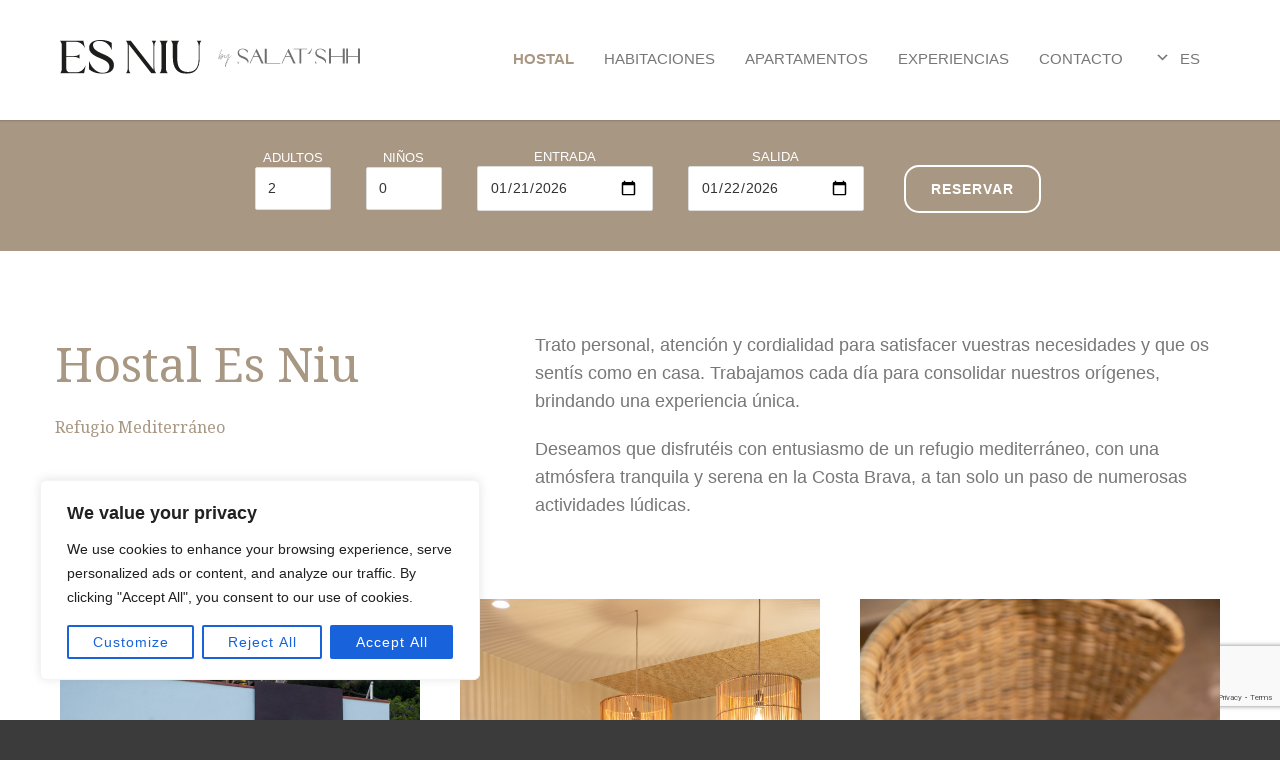

--- FILE ---
content_type: text/html; charset=UTF-8
request_url: https://hostalesniu.com/es/hostal/
body_size: 33275
content:
<!doctype html>
<html lang="es-ES">
<head>
<meta http-equiv="Content-Type" content="text/html; charset=UTF-8" />
<!-- Mobile Specific Metas & Favicons -->
<meta name="viewport" content="width=device-width, initial-scale=1, maximum-scale=1, user-scalable=0"><link rel="shortcut icon" href="http://hostalesniu.com/wp-content/uploads/2022/02/HESNIU_Favicon-Upload-16x16-2.png"><link rel="apple-touch-icon" href="http://hostalesniu.com/wp-content/uploads/2022/02/HESNIU_Apple-iPhone-Icon-Upload-57x57-2.png">
<link rel="apple-touch-icon" sizes="120x120" href="http://hostalesniu.com/wp-content/uploads/2022/02/HESNIU_Apple-iPhone-Retina-Icon-Upload-120x120-2.png"><link rel="apple-touch-icon" sizes="76x76" href="http://hostalesniu.com/wp-content/uploads/2022/02/HESNIU_Apple-iPad-Mini-Icon-Upload-76x76-1-1.png"><link rel="apple-touch-icon" sizes="152x152" href="http://hostalesniu.com/wp-content/uploads/2022/02/HESNIU_Apple-iPad-Retina-Icon-Upload-152x152-2.png"><!-- WordPress Stuff -->
                        <script>
                            /* You can add more configuration options to webfontloader by previously defining the WebFontConfig with your options */
                            if ( typeof WebFontConfig === "undefined" ) {
                                WebFontConfig = new Object();
                            }
                            WebFontConfig['google'] = {families: ['Noto+Serif:400,700,400italic,700italic']};

                            (function() {
                                var wf = document.createElement( 'script' );
                                wf.src = 'https://hostalesniu.com/wp-content/themes/unicon/framework/admin/ReduxCore/assets/js/webfont.js';
                                wf.type = 'text/javascript';
                                wf.async = 'true';
                                var s = document.getElementsByTagName( 'script' )[0];
                                s.parentNode.insertBefore( wf, s );
                            })();
                        </script>
                        <meta name='robots' content='index, follow, max-image-preview:large, max-snippet:-1, max-video-preview:-1' />
<link rel="alternate" hreflang="ca" href="https://hostalesniu.com/hostal/" />
<link rel="alternate" hreflang="es" href="https://hostalesniu.com/es/hostal/" />
<link rel="alternate" hreflang="fr" href="https://hostalesniu.com/fr/hostal/" />
<link rel="alternate" hreflang="en" href="https://hostalesniu.com/en/hostel/" />
<link rel="alternate" hreflang="de" href="https://hostalesniu.com/de/hotel/" />
<link rel="alternate" hreflang="nl" href="https://hostalesniu.com/nl/logeerhuis/" />
<link rel="alternate" hreflang="x-default" href="https://hostalesniu.com/hostal/" />

	<!-- This site is optimized with the Yoast SEO plugin v26.5 - https://yoast.com/wordpress/plugins/seo/ -->
	<title>Hostal - Es Niu</title>
	<link rel="canonical" href="https://hostalesniu.com/es/hostal/" />
	<meta property="og:locale" content="es_ES" />
	<meta property="og:type" content="article" />
	<meta property="og:title" content="Hostal - Es Niu" />
	<meta property="og:url" content="https://hostalesniu.com/es/hostal/" />
	<meta property="og:site_name" content="Es Niu" />
	<meta property="article:publisher" content="http://www.facebook.com/hostalsateula" />
	<meta property="article:modified_time" content="2025-06-12T09:57:16+00:00" />
	<meta name="twitter:card" content="summary_large_image" />
	<script type="application/ld+json" class="yoast-schema-graph">{"@context":"https://schema.org","@graph":[{"@type":"WebPage","@id":"https://hostalesniu.com/es/hostal/","url":"https://hostalesniu.com/es/hostal/","name":"Hostal - Es Niu","isPartOf":{"@id":"https://hostalesniu.com/es/#website"},"datePublished":"2021-02-06T19:45:47+00:00","dateModified":"2025-06-12T09:57:16+00:00","breadcrumb":{"@id":"https://hostalesniu.com/es/hostal/#breadcrumb"},"inLanguage":"es","potentialAction":[{"@type":"ReadAction","target":["https://hostalesniu.com/es/hostal/"]}]},{"@type":"BreadcrumbList","@id":"https://hostalesniu.com/es/hostal/#breadcrumb","itemListElement":[{"@type":"ListItem","position":1,"name":"Portada","item":"https://hostalesniu.com/es/"},{"@type":"ListItem","position":2,"name":"Hostal"}]},{"@type":"WebSite","@id":"https://hostalesniu.com/es/#website","url":"https://hostalesniu.com/es/","name":"Es Niu","description":"Hostal Boutique a Tamariu by SALAT&#039;SHH","publisher":{"@id":"https://hostalesniu.com/es/#organization"},"potentialAction":[{"@type":"SearchAction","target":{"@type":"EntryPoint","urlTemplate":"https://hostalesniu.com/es/?s={search_term_string}"},"query-input":{"@type":"PropertyValueSpecification","valueRequired":true,"valueName":"search_term_string"}}],"inLanguage":"es"},{"@type":"Organization","@id":"https://hostalesniu.com/es/#organization","name":"Hostal Sa Teula","url":"https://hostalesniu.com/es/","logo":{"@type":"ImageObject","inLanguage":"es","@id":"https://hostalesniu.com/es/#/schema/logo/image/","url":"","contentUrl":"","caption":"Hostal Sa Teula"},"image":{"@id":"https://hostalesniu.com/es/#/schema/logo/image/"},"sameAs":["http://www.facebook.com/hostalsateula","https://www.instagram.com/hostalsateula/","http://www.linkedin.com/company/hostalsateula"]}]}</script>
	<!-- / Yoast SEO plugin. -->


<link rel='dns-prefetch' href='//www.googletagmanager.com' />
<link rel="alternate" type="application/rss+xml" title="Es Niu &raquo; Feed" href="https://hostalesniu.com/es/feed/" />
<link rel="alternate" type="application/rss+xml" title="Es Niu &raquo; Feed de los comentarios" href="https://hostalesniu.com/es/comments/feed/" />
<link rel="alternate" title="oEmbed (JSON)" type="application/json+oembed" href="https://hostalesniu.com/es/wp-json/oembed/1.0/embed?url=https%3A%2F%2Fhostalesniu.com%2Fes%2Fhostal%2F" />
<link rel="alternate" title="oEmbed (XML)" type="text/xml+oembed" href="https://hostalesniu.com/es/wp-json/oembed/1.0/embed?url=https%3A%2F%2Fhostalesniu.com%2Fes%2Fhostal%2F&#038;format=xml" />
<style id='wp-img-auto-sizes-contain-inline-css' type='text/css'>
img:is([sizes=auto i],[sizes^="auto," i]){contain-intrinsic-size:3000px 1500px}
/*# sourceURL=wp-img-auto-sizes-contain-inline-css */
</style>
<link rel='stylesheet' id='sbi_styles-css' href='https://hostalesniu.com/wp-content/plugins/instagram-feed/css/sbi-styles.min.css?ver=6.10.0' type='text/css' media='all' />
<style id='wp-emoji-styles-inline-css' type='text/css'>

	img.wp-smiley, img.emoji {
		display: inline !important;
		border: none !important;
		box-shadow: none !important;
		height: 1em !important;
		width: 1em !important;
		margin: 0 0.07em !important;
		vertical-align: -0.1em !important;
		background: none !important;
		padding: 0 !important;
	}
/*# sourceURL=wp-emoji-styles-inline-css */
</style>
<link rel='stylesheet' id='wp-block-library-css' href='https://hostalesniu.com/wp-includes/css/dist/block-library/style.min.css?ver=6.9' type='text/css' media='all' />
<style id='wp-block-image-inline-css' type='text/css'>
.wp-block-image>a,.wp-block-image>figure>a{display:inline-block}.wp-block-image img{box-sizing:border-box;height:auto;max-width:100%;vertical-align:bottom}@media not (prefers-reduced-motion){.wp-block-image img.hide{visibility:hidden}.wp-block-image img.show{animation:show-content-image .4s}}.wp-block-image[style*=border-radius] img,.wp-block-image[style*=border-radius]>a{border-radius:inherit}.wp-block-image.has-custom-border img{box-sizing:border-box}.wp-block-image.aligncenter{text-align:center}.wp-block-image.alignfull>a,.wp-block-image.alignwide>a{width:100%}.wp-block-image.alignfull img,.wp-block-image.alignwide img{height:auto;width:100%}.wp-block-image .aligncenter,.wp-block-image .alignleft,.wp-block-image .alignright,.wp-block-image.aligncenter,.wp-block-image.alignleft,.wp-block-image.alignright{display:table}.wp-block-image .aligncenter>figcaption,.wp-block-image .alignleft>figcaption,.wp-block-image .alignright>figcaption,.wp-block-image.aligncenter>figcaption,.wp-block-image.alignleft>figcaption,.wp-block-image.alignright>figcaption{caption-side:bottom;display:table-caption}.wp-block-image .alignleft{float:left;margin:.5em 1em .5em 0}.wp-block-image .alignright{float:right;margin:.5em 0 .5em 1em}.wp-block-image .aligncenter{margin-left:auto;margin-right:auto}.wp-block-image :where(figcaption){margin-bottom:1em;margin-top:.5em}.wp-block-image.is-style-circle-mask img{border-radius:9999px}@supports ((-webkit-mask-image:none) or (mask-image:none)) or (-webkit-mask-image:none){.wp-block-image.is-style-circle-mask img{border-radius:0;-webkit-mask-image:url('data:image/svg+xml;utf8,<svg viewBox="0 0 100 100" xmlns="http://www.w3.org/2000/svg"><circle cx="50" cy="50" r="50"/></svg>');mask-image:url('data:image/svg+xml;utf8,<svg viewBox="0 0 100 100" xmlns="http://www.w3.org/2000/svg"><circle cx="50" cy="50" r="50"/></svg>');mask-mode:alpha;-webkit-mask-position:center;mask-position:center;-webkit-mask-repeat:no-repeat;mask-repeat:no-repeat;-webkit-mask-size:contain;mask-size:contain}}:root :where(.wp-block-image.is-style-rounded img,.wp-block-image .is-style-rounded img){border-radius:9999px}.wp-block-image figure{margin:0}.wp-lightbox-container{display:flex;flex-direction:column;position:relative}.wp-lightbox-container img{cursor:zoom-in}.wp-lightbox-container img:hover+button{opacity:1}.wp-lightbox-container button{align-items:center;backdrop-filter:blur(16px) saturate(180%);background-color:#5a5a5a40;border:none;border-radius:4px;cursor:zoom-in;display:flex;height:20px;justify-content:center;opacity:0;padding:0;position:absolute;right:16px;text-align:center;top:16px;width:20px;z-index:100}@media not (prefers-reduced-motion){.wp-lightbox-container button{transition:opacity .2s ease}}.wp-lightbox-container button:focus-visible{outline:3px auto #5a5a5a40;outline:3px auto -webkit-focus-ring-color;outline-offset:3px}.wp-lightbox-container button:hover{cursor:pointer;opacity:1}.wp-lightbox-container button:focus{opacity:1}.wp-lightbox-container button:focus,.wp-lightbox-container button:hover,.wp-lightbox-container button:not(:hover):not(:active):not(.has-background){background-color:#5a5a5a40;border:none}.wp-lightbox-overlay{box-sizing:border-box;cursor:zoom-out;height:100vh;left:0;overflow:hidden;position:fixed;top:0;visibility:hidden;width:100%;z-index:100000}.wp-lightbox-overlay .close-button{align-items:center;cursor:pointer;display:flex;justify-content:center;min-height:40px;min-width:40px;padding:0;position:absolute;right:calc(env(safe-area-inset-right) + 16px);top:calc(env(safe-area-inset-top) + 16px);z-index:5000000}.wp-lightbox-overlay .close-button:focus,.wp-lightbox-overlay .close-button:hover,.wp-lightbox-overlay .close-button:not(:hover):not(:active):not(.has-background){background:none;border:none}.wp-lightbox-overlay .lightbox-image-container{height:var(--wp--lightbox-container-height);left:50%;overflow:hidden;position:absolute;top:50%;transform:translate(-50%,-50%);transform-origin:top left;width:var(--wp--lightbox-container-width);z-index:9999999999}.wp-lightbox-overlay .wp-block-image{align-items:center;box-sizing:border-box;display:flex;height:100%;justify-content:center;margin:0;position:relative;transform-origin:0 0;width:100%;z-index:3000000}.wp-lightbox-overlay .wp-block-image img{height:var(--wp--lightbox-image-height);min-height:var(--wp--lightbox-image-height);min-width:var(--wp--lightbox-image-width);width:var(--wp--lightbox-image-width)}.wp-lightbox-overlay .wp-block-image figcaption{display:none}.wp-lightbox-overlay button{background:none;border:none}.wp-lightbox-overlay .scrim{background-color:#fff;height:100%;opacity:.9;position:absolute;width:100%;z-index:2000000}.wp-lightbox-overlay.active{visibility:visible}@media not (prefers-reduced-motion){.wp-lightbox-overlay.active{animation:turn-on-visibility .25s both}.wp-lightbox-overlay.active img{animation:turn-on-visibility .35s both}.wp-lightbox-overlay.show-closing-animation:not(.active){animation:turn-off-visibility .35s both}.wp-lightbox-overlay.show-closing-animation:not(.active) img{animation:turn-off-visibility .25s both}.wp-lightbox-overlay.zoom.active{animation:none;opacity:1;visibility:visible}.wp-lightbox-overlay.zoom.active .lightbox-image-container{animation:lightbox-zoom-in .4s}.wp-lightbox-overlay.zoom.active .lightbox-image-container img{animation:none}.wp-lightbox-overlay.zoom.active .scrim{animation:turn-on-visibility .4s forwards}.wp-lightbox-overlay.zoom.show-closing-animation:not(.active){animation:none}.wp-lightbox-overlay.zoom.show-closing-animation:not(.active) .lightbox-image-container{animation:lightbox-zoom-out .4s}.wp-lightbox-overlay.zoom.show-closing-animation:not(.active) .lightbox-image-container img{animation:none}.wp-lightbox-overlay.zoom.show-closing-animation:not(.active) .scrim{animation:turn-off-visibility .4s forwards}}@keyframes show-content-image{0%{visibility:hidden}99%{visibility:hidden}to{visibility:visible}}@keyframes turn-on-visibility{0%{opacity:0}to{opacity:1}}@keyframes turn-off-visibility{0%{opacity:1;visibility:visible}99%{opacity:0;visibility:visible}to{opacity:0;visibility:hidden}}@keyframes lightbox-zoom-in{0%{transform:translate(calc((-100vw + var(--wp--lightbox-scrollbar-width))/2 + var(--wp--lightbox-initial-left-position)),calc(-50vh + var(--wp--lightbox-initial-top-position))) scale(var(--wp--lightbox-scale))}to{transform:translate(-50%,-50%) scale(1)}}@keyframes lightbox-zoom-out{0%{transform:translate(-50%,-50%) scale(1);visibility:visible}99%{visibility:visible}to{transform:translate(calc((-100vw + var(--wp--lightbox-scrollbar-width))/2 + var(--wp--lightbox-initial-left-position)),calc(-50vh + var(--wp--lightbox-initial-top-position))) scale(var(--wp--lightbox-scale));visibility:hidden}}
/*# sourceURL=https://hostalesniu.com/wp-includes/blocks/image/style.min.css */
</style>
<style id='wp-block-paragraph-inline-css' type='text/css'>
.is-small-text{font-size:.875em}.is-regular-text{font-size:1em}.is-large-text{font-size:2.25em}.is-larger-text{font-size:3em}.has-drop-cap:not(:focus):first-letter{float:left;font-size:8.4em;font-style:normal;font-weight:100;line-height:.68;margin:.05em .1em 0 0;text-transform:uppercase}body.rtl .has-drop-cap:not(:focus):first-letter{float:none;margin-left:.1em}p.has-drop-cap.has-background{overflow:hidden}:root :where(p.has-background){padding:1.25em 2.375em}:where(p.has-text-color:not(.has-link-color)) a{color:inherit}p.has-text-align-left[style*="writing-mode:vertical-lr"],p.has-text-align-right[style*="writing-mode:vertical-rl"]{rotate:180deg}
/*# sourceURL=https://hostalesniu.com/wp-includes/blocks/paragraph/style.min.css */
</style>
<style id='global-styles-inline-css' type='text/css'>
:root{--wp--preset--aspect-ratio--square: 1;--wp--preset--aspect-ratio--4-3: 4/3;--wp--preset--aspect-ratio--3-4: 3/4;--wp--preset--aspect-ratio--3-2: 3/2;--wp--preset--aspect-ratio--2-3: 2/3;--wp--preset--aspect-ratio--16-9: 16/9;--wp--preset--aspect-ratio--9-16: 9/16;--wp--preset--color--black: #000000;--wp--preset--color--cyan-bluish-gray: #abb8c3;--wp--preset--color--white: #ffffff;--wp--preset--color--pale-pink: #f78da7;--wp--preset--color--vivid-red: #cf2e2e;--wp--preset--color--luminous-vivid-orange: #ff6900;--wp--preset--color--luminous-vivid-amber: #fcb900;--wp--preset--color--light-green-cyan: #7bdcb5;--wp--preset--color--vivid-green-cyan: #00d084;--wp--preset--color--pale-cyan-blue: #8ed1fc;--wp--preset--color--vivid-cyan-blue: #0693e3;--wp--preset--color--vivid-purple: #9b51e0;--wp--preset--gradient--vivid-cyan-blue-to-vivid-purple: linear-gradient(135deg,rgb(6,147,227) 0%,rgb(155,81,224) 100%);--wp--preset--gradient--light-green-cyan-to-vivid-green-cyan: linear-gradient(135deg,rgb(122,220,180) 0%,rgb(0,208,130) 100%);--wp--preset--gradient--luminous-vivid-amber-to-luminous-vivid-orange: linear-gradient(135deg,rgb(252,185,0) 0%,rgb(255,105,0) 100%);--wp--preset--gradient--luminous-vivid-orange-to-vivid-red: linear-gradient(135deg,rgb(255,105,0) 0%,rgb(207,46,46) 100%);--wp--preset--gradient--very-light-gray-to-cyan-bluish-gray: linear-gradient(135deg,rgb(238,238,238) 0%,rgb(169,184,195) 100%);--wp--preset--gradient--cool-to-warm-spectrum: linear-gradient(135deg,rgb(74,234,220) 0%,rgb(151,120,209) 20%,rgb(207,42,186) 40%,rgb(238,44,130) 60%,rgb(251,105,98) 80%,rgb(254,248,76) 100%);--wp--preset--gradient--blush-light-purple: linear-gradient(135deg,rgb(255,206,236) 0%,rgb(152,150,240) 100%);--wp--preset--gradient--blush-bordeaux: linear-gradient(135deg,rgb(254,205,165) 0%,rgb(254,45,45) 50%,rgb(107,0,62) 100%);--wp--preset--gradient--luminous-dusk: linear-gradient(135deg,rgb(255,203,112) 0%,rgb(199,81,192) 50%,rgb(65,88,208) 100%);--wp--preset--gradient--pale-ocean: linear-gradient(135deg,rgb(255,245,203) 0%,rgb(182,227,212) 50%,rgb(51,167,181) 100%);--wp--preset--gradient--electric-grass: linear-gradient(135deg,rgb(202,248,128) 0%,rgb(113,206,126) 100%);--wp--preset--gradient--midnight: linear-gradient(135deg,rgb(2,3,129) 0%,rgb(40,116,252) 100%);--wp--preset--font-size--small: 13px;--wp--preset--font-size--medium: 20px;--wp--preset--font-size--large: 36px;--wp--preset--font-size--x-large: 42px;--wp--preset--spacing--20: 0.44rem;--wp--preset--spacing--30: 0.67rem;--wp--preset--spacing--40: 1rem;--wp--preset--spacing--50: 1.5rem;--wp--preset--spacing--60: 2.25rem;--wp--preset--spacing--70: 3.38rem;--wp--preset--spacing--80: 5.06rem;--wp--preset--shadow--natural: 6px 6px 9px rgba(0, 0, 0, 0.2);--wp--preset--shadow--deep: 12px 12px 50px rgba(0, 0, 0, 0.4);--wp--preset--shadow--sharp: 6px 6px 0px rgba(0, 0, 0, 0.2);--wp--preset--shadow--outlined: 6px 6px 0px -3px rgb(255, 255, 255), 6px 6px rgb(0, 0, 0);--wp--preset--shadow--crisp: 6px 6px 0px rgb(0, 0, 0);}:where(.is-layout-flex){gap: 0.5em;}:where(.is-layout-grid){gap: 0.5em;}body .is-layout-flex{display: flex;}.is-layout-flex{flex-wrap: wrap;align-items: center;}.is-layout-flex > :is(*, div){margin: 0;}body .is-layout-grid{display: grid;}.is-layout-grid > :is(*, div){margin: 0;}:where(.wp-block-columns.is-layout-flex){gap: 2em;}:where(.wp-block-columns.is-layout-grid){gap: 2em;}:where(.wp-block-post-template.is-layout-flex){gap: 1.25em;}:where(.wp-block-post-template.is-layout-grid){gap: 1.25em;}.has-black-color{color: var(--wp--preset--color--black) !important;}.has-cyan-bluish-gray-color{color: var(--wp--preset--color--cyan-bluish-gray) !important;}.has-white-color{color: var(--wp--preset--color--white) !important;}.has-pale-pink-color{color: var(--wp--preset--color--pale-pink) !important;}.has-vivid-red-color{color: var(--wp--preset--color--vivid-red) !important;}.has-luminous-vivid-orange-color{color: var(--wp--preset--color--luminous-vivid-orange) !important;}.has-luminous-vivid-amber-color{color: var(--wp--preset--color--luminous-vivid-amber) !important;}.has-light-green-cyan-color{color: var(--wp--preset--color--light-green-cyan) !important;}.has-vivid-green-cyan-color{color: var(--wp--preset--color--vivid-green-cyan) !important;}.has-pale-cyan-blue-color{color: var(--wp--preset--color--pale-cyan-blue) !important;}.has-vivid-cyan-blue-color{color: var(--wp--preset--color--vivid-cyan-blue) !important;}.has-vivid-purple-color{color: var(--wp--preset--color--vivid-purple) !important;}.has-black-background-color{background-color: var(--wp--preset--color--black) !important;}.has-cyan-bluish-gray-background-color{background-color: var(--wp--preset--color--cyan-bluish-gray) !important;}.has-white-background-color{background-color: var(--wp--preset--color--white) !important;}.has-pale-pink-background-color{background-color: var(--wp--preset--color--pale-pink) !important;}.has-vivid-red-background-color{background-color: var(--wp--preset--color--vivid-red) !important;}.has-luminous-vivid-orange-background-color{background-color: var(--wp--preset--color--luminous-vivid-orange) !important;}.has-luminous-vivid-amber-background-color{background-color: var(--wp--preset--color--luminous-vivid-amber) !important;}.has-light-green-cyan-background-color{background-color: var(--wp--preset--color--light-green-cyan) !important;}.has-vivid-green-cyan-background-color{background-color: var(--wp--preset--color--vivid-green-cyan) !important;}.has-pale-cyan-blue-background-color{background-color: var(--wp--preset--color--pale-cyan-blue) !important;}.has-vivid-cyan-blue-background-color{background-color: var(--wp--preset--color--vivid-cyan-blue) !important;}.has-vivid-purple-background-color{background-color: var(--wp--preset--color--vivid-purple) !important;}.has-black-border-color{border-color: var(--wp--preset--color--black) !important;}.has-cyan-bluish-gray-border-color{border-color: var(--wp--preset--color--cyan-bluish-gray) !important;}.has-white-border-color{border-color: var(--wp--preset--color--white) !important;}.has-pale-pink-border-color{border-color: var(--wp--preset--color--pale-pink) !important;}.has-vivid-red-border-color{border-color: var(--wp--preset--color--vivid-red) !important;}.has-luminous-vivid-orange-border-color{border-color: var(--wp--preset--color--luminous-vivid-orange) !important;}.has-luminous-vivid-amber-border-color{border-color: var(--wp--preset--color--luminous-vivid-amber) !important;}.has-light-green-cyan-border-color{border-color: var(--wp--preset--color--light-green-cyan) !important;}.has-vivid-green-cyan-border-color{border-color: var(--wp--preset--color--vivid-green-cyan) !important;}.has-pale-cyan-blue-border-color{border-color: var(--wp--preset--color--pale-cyan-blue) !important;}.has-vivid-cyan-blue-border-color{border-color: var(--wp--preset--color--vivid-cyan-blue) !important;}.has-vivid-purple-border-color{border-color: var(--wp--preset--color--vivid-purple) !important;}.has-vivid-cyan-blue-to-vivid-purple-gradient-background{background: var(--wp--preset--gradient--vivid-cyan-blue-to-vivid-purple) !important;}.has-light-green-cyan-to-vivid-green-cyan-gradient-background{background: var(--wp--preset--gradient--light-green-cyan-to-vivid-green-cyan) !important;}.has-luminous-vivid-amber-to-luminous-vivid-orange-gradient-background{background: var(--wp--preset--gradient--luminous-vivid-amber-to-luminous-vivid-orange) !important;}.has-luminous-vivid-orange-to-vivid-red-gradient-background{background: var(--wp--preset--gradient--luminous-vivid-orange-to-vivid-red) !important;}.has-very-light-gray-to-cyan-bluish-gray-gradient-background{background: var(--wp--preset--gradient--very-light-gray-to-cyan-bluish-gray) !important;}.has-cool-to-warm-spectrum-gradient-background{background: var(--wp--preset--gradient--cool-to-warm-spectrum) !important;}.has-blush-light-purple-gradient-background{background: var(--wp--preset--gradient--blush-light-purple) !important;}.has-blush-bordeaux-gradient-background{background: var(--wp--preset--gradient--blush-bordeaux) !important;}.has-luminous-dusk-gradient-background{background: var(--wp--preset--gradient--luminous-dusk) !important;}.has-pale-ocean-gradient-background{background: var(--wp--preset--gradient--pale-ocean) !important;}.has-electric-grass-gradient-background{background: var(--wp--preset--gradient--electric-grass) !important;}.has-midnight-gradient-background{background: var(--wp--preset--gradient--midnight) !important;}.has-small-font-size{font-size: var(--wp--preset--font-size--small) !important;}.has-medium-font-size{font-size: var(--wp--preset--font-size--medium) !important;}.has-large-font-size{font-size: var(--wp--preset--font-size--large) !important;}.has-x-large-font-size{font-size: var(--wp--preset--font-size--x-large) !important;}
/*# sourceURL=global-styles-inline-css */
</style>

<style id='classic-theme-styles-inline-css' type='text/css'>
/*! This file is auto-generated */
.wp-block-button__link{color:#fff;background-color:#32373c;border-radius:9999px;box-shadow:none;text-decoration:none;padding:calc(.667em + 2px) calc(1.333em + 2px);font-size:1.125em}.wp-block-file__button{background:#32373c;color:#fff;text-decoration:none}
/*# sourceURL=/wp-includes/css/classic-themes.min.css */
</style>
<link rel='stylesheet' id='contact-form-7-css' href='https://hostalesniu.com/wp-content/plugins/contact-form-7/includes/css/styles.css?ver=6.1.4' type='text/css' media='all' />
<link rel='stylesheet' id='rs-plugin-settings-css' href='https://hostalesniu.com/wp-content/plugins/revslider/public/assets/css/rs6.css?ver=6.2.23' type='text/css' media='all' />
<style id='rs-plugin-settings-inline-css' type='text/css'>
#rs-demo-id {}
/*# sourceURL=rs-plugin-settings-inline-css */
</style>
<link rel='stylesheet' id='SFSImainCss-css' href='https://hostalesniu.com/wp-content/plugins/ultimate-social-media-icons/css/sfsi-style.css?ver=2.9.6' type='text/css' media='all' />
<link rel='stylesheet' id='uaf_client_css-css' href='https://hostalesniu.com/wp-content/uploads/useanyfont/uaf.css?ver=1765534275' type='text/css' media='all' />
<link rel='stylesheet' id='stylesheet-css' href='https://hostalesniu.com/wp-content/themes/unicon/style.css?ver=1' type='text/css' media='all' />
<link rel='stylesheet' id='js_composer_front-css' href='https://hostalesniu.com/wp-content/plugins/js_composer/assets/css/js_composer.min.css?ver=8.7.2' type='text/css' media='all' />
<link rel='stylesheet' id='shortcodes-css' href='https://hostalesniu.com/wp-content/themes/unicon/framework/css/shortcodes.css?ver=6.9' type='text/css' media='all' />
<link rel='stylesheet' id='responsive-css' href='https://hostalesniu.com/wp-content/themes/unicon/framework/css/responsive.css?ver=6.9' type='text/css' media='all' />
<link rel='stylesheet' id='wpdevelop-bts-css' href='https://hostalesniu.com/wp-content/plugins/booking/vendors/_custom/bootstrap-css/css/bootstrap.css?ver=10.14.9' type='text/css' media='all' />
<link rel='stylesheet' id='wpdevelop-bts-theme-css' href='https://hostalesniu.com/wp-content/plugins/booking/vendors/_custom/bootstrap-css/css/bootstrap-theme.css?ver=10.14.9' type='text/css' media='all' />
<link rel='stylesheet' id='wpbc-tippy-popover-css' href='https://hostalesniu.com/wp-content/plugins/booking/vendors/_custom/tippy.js/themes/wpbc-tippy-popover.css?ver=10.14.9' type='text/css' media='all' />
<link rel='stylesheet' id='wpbc-tippy-times-css' href='https://hostalesniu.com/wp-content/plugins/booking/vendors/_custom/tippy.js/themes/wpbc-tippy-times.css?ver=10.14.9' type='text/css' media='all' />
<link rel='stylesheet' id='wpbc-material-design-icons-css' href='https://hostalesniu.com/wp-content/plugins/booking/vendors/_custom/material-design-icons/material-design-icons.css?ver=10.14.9' type='text/css' media='all' />
<link rel='stylesheet' id='wpbc-ui-both-css' href='https://hostalesniu.com/wp-content/plugins/booking/css/wpbc_ui_both.css?ver=10.14.9' type='text/css' media='all' />
<link rel='stylesheet' id='wpbc-time_picker-css' href='https://hostalesniu.com/wp-content/plugins/booking/css/wpbc_time-selector.css?ver=10.14.9' type='text/css' media='all' />
<link rel='stylesheet' id='wpbc-time_picker-skin-css' href='https://hostalesniu.com/wp-content/plugins/booking/css/time_picker_skins/grey.css?ver=10.14.9' type='text/css' media='all' />
<link rel='stylesheet' id='wpbc-client-pages-css' href='https://hostalesniu.com/wp-content/plugins/booking/css/client.css?ver=10.14.9' type='text/css' media='all' />
<link rel='stylesheet' id='wpbc-all-client-css' href='https://hostalesniu.com/wp-content/plugins/booking/_dist/all/_out/wpbc_all_client.css?ver=10.14.9' type='text/css' media='all' />
<link rel='stylesheet' id='wpbc-calendar-css' href='https://hostalesniu.com/wp-content/plugins/booking/css/calendar.css?ver=10.14.9' type='text/css' media='all' />
<link rel='stylesheet' id='wpbc-calendar-skin-css' href='https://hostalesniu.com/wp-content/plugins/booking/css/skins/traditional.css?ver=10.14.9' type='text/css' media='all' />
<link rel='stylesheet' id='wpbc-flex-timeline-css' href='https://hostalesniu.com/wp-content/plugins/booking/core/timeline/v2/_out/timeline_v2.1.css?ver=10.14.9' type='text/css' media='all' />
<script type="text/javascript" id="wpml-cookie-js-extra">
/* <![CDATA[ */
var wpml_cookies = {"wp-wpml_current_language":{"value":"es","expires":1,"path":"/"}};
var wpml_cookies = {"wp-wpml_current_language":{"value":"es","expires":1,"path":"/"}};
//# sourceURL=wpml-cookie-js-extra
/* ]]> */
</script>
<script type="text/javascript" src="https://hostalesniu.com/wp-content/plugins/sitepress-multilingual-cms/res/js/cookies/language-cookie.js?ver=474000" id="wpml-cookie-js" defer="defer" data-wp-strategy="defer"></script>
<script type="text/javascript" id="cookie-law-info-js-extra">
/* <![CDATA[ */
var _ckyConfig = {"_ipData":[],"_assetsURL":"https://hostalesniu.com/wp-content/plugins/cookie-law-info/lite/frontend/images/","_publicURL":"https://hostalesniu.com","_expiry":"365","_categories":[{"name":"Necessary","slug":"necessary","isNecessary":true,"ccpaDoNotSell":true,"cookies":[],"active":true,"defaultConsent":{"gdpr":true,"ccpa":true}},{"name":"Functional","slug":"functional","isNecessary":false,"ccpaDoNotSell":true,"cookies":[],"active":true,"defaultConsent":{"gdpr":false,"ccpa":false}},{"name":"Analytics","slug":"analytics","isNecessary":false,"ccpaDoNotSell":true,"cookies":[],"active":true,"defaultConsent":{"gdpr":false,"ccpa":false}},{"name":"Performance","slug":"performance","isNecessary":false,"ccpaDoNotSell":true,"cookies":[],"active":true,"defaultConsent":{"gdpr":false,"ccpa":false}},{"name":"Advertisement","slug":"advertisement","isNecessary":false,"ccpaDoNotSell":true,"cookies":[],"active":true,"defaultConsent":{"gdpr":false,"ccpa":false}}],"_activeLaw":"gdpr","_rootDomain":"","_block":"1","_showBanner":"1","_bannerConfig":{"settings":{"type":"box","preferenceCenterType":"popup","position":"bottom-left","applicableLaw":"gdpr"},"behaviours":{"reloadBannerOnAccept":false,"loadAnalyticsByDefault":false,"animations":{"onLoad":"animate","onHide":"sticky"}},"config":{"revisitConsent":{"status":true,"tag":"revisit-consent","position":"bottom-left","meta":{"url":"#"},"styles":{"background-color":"#0056A7"},"elements":{"title":{"type":"text","tag":"revisit-consent-title","status":true,"styles":{"color":"#0056a7"}}}},"preferenceCenter":{"toggle":{"status":true,"tag":"detail-category-toggle","type":"toggle","states":{"active":{"styles":{"background-color":"#1863DC"}},"inactive":{"styles":{"background-color":"#D0D5D2"}}}}},"categoryPreview":{"status":false,"toggle":{"status":true,"tag":"detail-category-preview-toggle","type":"toggle","states":{"active":{"styles":{"background-color":"#1863DC"}},"inactive":{"styles":{"background-color":"#D0D5D2"}}}}},"videoPlaceholder":{"status":true,"styles":{"background-color":"#000000","border-color":"#000000","color":"#ffffff"}},"readMore":{"status":false,"tag":"readmore-button","type":"link","meta":{"noFollow":true,"newTab":true},"styles":{"color":"#1863DC","background-color":"transparent","border-color":"transparent"}},"showMore":{"status":true,"tag":"show-desc-button","type":"button","styles":{"color":"#1863DC"}},"showLess":{"status":true,"tag":"hide-desc-button","type":"button","styles":{"color":"#1863DC"}},"alwaysActive":{"status":true,"tag":"always-active","styles":{"color":"#008000"}},"manualLinks":{"status":true,"tag":"manual-links","type":"link","styles":{"color":"#1863DC"}},"auditTable":{"status":true},"optOption":{"status":true,"toggle":{"status":true,"tag":"optout-option-toggle","type":"toggle","states":{"active":{"styles":{"background-color":"#1863dc"}},"inactive":{"styles":{"background-color":"#FFFFFF"}}}}}}},"_version":"3.3.8","_logConsent":"1","_tags":[{"tag":"accept-button","styles":{"color":"#FFFFFF","background-color":"#1863DC","border-color":"#1863DC"}},{"tag":"reject-button","styles":{"color":"#1863DC","background-color":"transparent","border-color":"#1863DC"}},{"tag":"settings-button","styles":{"color":"#1863DC","background-color":"transparent","border-color":"#1863DC"}},{"tag":"readmore-button","styles":{"color":"#1863DC","background-color":"transparent","border-color":"transparent"}},{"tag":"donotsell-button","styles":{"color":"#1863DC","background-color":"transparent","border-color":"transparent"}},{"tag":"show-desc-button","styles":{"color":"#1863DC"}},{"tag":"hide-desc-button","styles":{"color":"#1863DC"}},{"tag":"cky-always-active","styles":[]},{"tag":"cky-link","styles":[]},{"tag":"accept-button","styles":{"color":"#FFFFFF","background-color":"#1863DC","border-color":"#1863DC"}},{"tag":"revisit-consent","styles":{"background-color":"#0056A7"}}],"_shortCodes":[{"key":"cky_readmore","content":"\u003Ca href=\"#\" class=\"cky-policy\" aria-label=\"Cookie Policy\" target=\"_blank\" rel=\"noopener\" data-cky-tag=\"readmore-button\"\u003ECookie Policy\u003C/a\u003E","tag":"readmore-button","status":false,"attributes":{"rel":"nofollow","target":"_blank"}},{"key":"cky_show_desc","content":"\u003Cbutton class=\"cky-show-desc-btn\" data-cky-tag=\"show-desc-button\" aria-label=\"Show more\"\u003EShow more\u003C/button\u003E","tag":"show-desc-button","status":true,"attributes":[]},{"key":"cky_hide_desc","content":"\u003Cbutton class=\"cky-show-desc-btn\" data-cky-tag=\"hide-desc-button\" aria-label=\"Show less\"\u003EShow less\u003C/button\u003E","tag":"hide-desc-button","status":true,"attributes":[]},{"key":"cky_optout_show_desc","content":"[cky_optout_show_desc]","tag":"optout-show-desc-button","status":true,"attributes":[]},{"key":"cky_optout_hide_desc","content":"[cky_optout_hide_desc]","tag":"optout-hide-desc-button","status":true,"attributes":[]},{"key":"cky_category_toggle_label","content":"[cky_{{status}}_category_label] [cky_preference_{{category_slug}}_title]","tag":"","status":true,"attributes":[]},{"key":"cky_enable_category_label","content":"Enable","tag":"","status":true,"attributes":[]},{"key":"cky_disable_category_label","content":"Disable","tag":"","status":true,"attributes":[]},{"key":"cky_video_placeholder","content":"\u003Cdiv class=\"video-placeholder-normal\" data-cky-tag=\"video-placeholder\" id=\"[UNIQUEID]\"\u003E\u003Cp class=\"video-placeholder-text-normal\" data-cky-tag=\"placeholder-title\"\u003EPlease accept cookies to access this content\u003C/p\u003E\u003C/div\u003E","tag":"","status":true,"attributes":[]},{"key":"cky_enable_optout_label","content":"Enable","tag":"","status":true,"attributes":[]},{"key":"cky_disable_optout_label","content":"Disable","tag":"","status":true,"attributes":[]},{"key":"cky_optout_toggle_label","content":"[cky_{{status}}_optout_label] [cky_optout_option_title]","tag":"","status":true,"attributes":[]},{"key":"cky_optout_option_title","content":"Do Not Sell or Share My Personal Information","tag":"","status":true,"attributes":[]},{"key":"cky_optout_close_label","content":"Close","tag":"","status":true,"attributes":[]},{"key":"cky_preference_close_label","content":"Close","tag":"","status":true,"attributes":[]}],"_rtl":"","_language":"en","_providersToBlock":[]};
var _ckyStyles = {"css":".cky-overlay{background: #000000; opacity: 0.4; position: fixed; top: 0; left: 0; width: 100%; height: 100%; z-index: 99999999;}.cky-hide{display: none;}.cky-btn-revisit-wrapper{display: flex; align-items: center; justify-content: center; background: #0056a7; width: 45px; height: 45px; border-radius: 50%; position: fixed; z-index: 999999; cursor: pointer;}.cky-revisit-bottom-left{bottom: 15px; left: 15px;}.cky-revisit-bottom-right{bottom: 15px; right: 15px;}.cky-btn-revisit-wrapper .cky-btn-revisit{display: flex; align-items: center; justify-content: center; background: none; border: none; cursor: pointer; position: relative; margin: 0; padding: 0;}.cky-btn-revisit-wrapper .cky-btn-revisit img{max-width: fit-content; margin: 0; height: 30px; width: 30px;}.cky-revisit-bottom-left:hover::before{content: attr(data-tooltip); position: absolute; background: #4e4b66; color: #ffffff; left: calc(100% + 7px); font-size: 12px; line-height: 16px; width: max-content; padding: 4px 8px; border-radius: 4px;}.cky-revisit-bottom-left:hover::after{position: absolute; content: \"\"; border: 5px solid transparent; left: calc(100% + 2px); border-left-width: 0; border-right-color: #4e4b66;}.cky-revisit-bottom-right:hover::before{content: attr(data-tooltip); position: absolute; background: #4e4b66; color: #ffffff; right: calc(100% + 7px); font-size: 12px; line-height: 16px; width: max-content; padding: 4px 8px; border-radius: 4px;}.cky-revisit-bottom-right:hover::after{position: absolute; content: \"\"; border: 5px solid transparent; right: calc(100% + 2px); border-right-width: 0; border-left-color: #4e4b66;}.cky-revisit-hide{display: none;}.cky-consent-container{position: fixed; width: 440px; box-sizing: border-box; z-index: 9999999; border-radius: 6px;}.cky-consent-container .cky-consent-bar{background: #ffffff; border: 1px solid; padding: 20px 26px; box-shadow: 0 -1px 10px 0 #acabab4d; border-radius: 6px;}.cky-box-bottom-left{bottom: 40px; left: 40px;}.cky-box-bottom-right{bottom: 40px; right: 40px;}.cky-box-top-left{top: 40px; left: 40px;}.cky-box-top-right{top: 40px; right: 40px;}.cky-custom-brand-logo-wrapper .cky-custom-brand-logo{width: 100px; height: auto; margin: 0 0 12px 0;}.cky-notice .cky-title{color: #212121; font-weight: 700; font-size: 18px; line-height: 24px; margin: 0 0 12px 0;}.cky-notice-des *,.cky-preference-content-wrapper *,.cky-accordion-header-des *,.cky-gpc-wrapper .cky-gpc-desc *{font-size: 14px;}.cky-notice-des{color: #212121; font-size: 14px; line-height: 24px; font-weight: 400;}.cky-notice-des img{height: 25px; width: 25px;}.cky-consent-bar .cky-notice-des p,.cky-gpc-wrapper .cky-gpc-desc p,.cky-preference-body-wrapper .cky-preference-content-wrapper p,.cky-accordion-header-wrapper .cky-accordion-header-des p,.cky-cookie-des-table li div:last-child p{color: inherit; margin-top: 0; overflow-wrap: break-word;}.cky-notice-des P:last-child,.cky-preference-content-wrapper p:last-child,.cky-cookie-des-table li div:last-child p:last-child,.cky-gpc-wrapper .cky-gpc-desc p:last-child{margin-bottom: 0;}.cky-notice-des a.cky-policy,.cky-notice-des button.cky-policy{font-size: 14px; color: #1863dc; white-space: nowrap; cursor: pointer; background: transparent; border: 1px solid; text-decoration: underline;}.cky-notice-des button.cky-policy{padding: 0;}.cky-notice-des a.cky-policy:focus-visible,.cky-notice-des button.cky-policy:focus-visible,.cky-preference-content-wrapper .cky-show-desc-btn:focus-visible,.cky-accordion-header .cky-accordion-btn:focus-visible,.cky-preference-header .cky-btn-close:focus-visible,.cky-switch input[type=\"checkbox\"]:focus-visible,.cky-footer-wrapper a:focus-visible,.cky-btn:focus-visible{outline: 2px solid #1863dc; outline-offset: 2px;}.cky-btn:focus:not(:focus-visible),.cky-accordion-header .cky-accordion-btn:focus:not(:focus-visible),.cky-preference-content-wrapper .cky-show-desc-btn:focus:not(:focus-visible),.cky-btn-revisit-wrapper .cky-btn-revisit:focus:not(:focus-visible),.cky-preference-header .cky-btn-close:focus:not(:focus-visible),.cky-consent-bar .cky-banner-btn-close:focus:not(:focus-visible){outline: 0;}button.cky-show-desc-btn:not(:hover):not(:active){color: #1863dc; background: transparent;}button.cky-accordion-btn:not(:hover):not(:active),button.cky-banner-btn-close:not(:hover):not(:active),button.cky-btn-revisit:not(:hover):not(:active),button.cky-btn-close:not(:hover):not(:active){background: transparent;}.cky-consent-bar button:hover,.cky-modal.cky-modal-open button:hover,.cky-consent-bar button:focus,.cky-modal.cky-modal-open button:focus{text-decoration: none;}.cky-notice-btn-wrapper{display: flex; justify-content: flex-start; align-items: center; flex-wrap: wrap; margin-top: 16px;}.cky-notice-btn-wrapper .cky-btn{text-shadow: none; box-shadow: none;}.cky-btn{flex: auto; max-width: 100%; font-size: 14px; font-family: inherit; line-height: 24px; padding: 8px; font-weight: 500; margin: 0 8px 0 0; border-radius: 2px; cursor: pointer; text-align: center; text-transform: none; min-height: 0;}.cky-btn:hover{opacity: 0.8;}.cky-btn-customize{color: #1863dc; background: transparent; border: 2px solid #1863dc;}.cky-btn-reject{color: #1863dc; background: transparent; border: 2px solid #1863dc;}.cky-btn-accept{background: #1863dc; color: #ffffff; border: 2px solid #1863dc;}.cky-btn:last-child{margin-right: 0;}@media (max-width: 576px){.cky-box-bottom-left{bottom: 0; left: 0;}.cky-box-bottom-right{bottom: 0; right: 0;}.cky-box-top-left{top: 0; left: 0;}.cky-box-top-right{top: 0; right: 0;}}@media (max-width: 440px){.cky-box-bottom-left, .cky-box-bottom-right, .cky-box-top-left, .cky-box-top-right{width: 100%; max-width: 100%;}.cky-consent-container .cky-consent-bar{padding: 20px 0;}.cky-custom-brand-logo-wrapper, .cky-notice .cky-title, .cky-notice-des, .cky-notice-btn-wrapper{padding: 0 24px;}.cky-notice-des{max-height: 40vh; overflow-y: scroll;}.cky-notice-btn-wrapper{flex-direction: column; margin-top: 0;}.cky-btn{width: 100%; margin: 10px 0 0 0;}.cky-notice-btn-wrapper .cky-btn-customize{order: 2;}.cky-notice-btn-wrapper .cky-btn-reject{order: 3;}.cky-notice-btn-wrapper .cky-btn-accept{order: 1; margin-top: 16px;}}@media (max-width: 352px){.cky-notice .cky-title{font-size: 16px;}.cky-notice-des *{font-size: 12px;}.cky-notice-des, .cky-btn{font-size: 12px;}}.cky-modal.cky-modal-open{display: flex; visibility: visible; -webkit-transform: translate(-50%, -50%); -moz-transform: translate(-50%, -50%); -ms-transform: translate(-50%, -50%); -o-transform: translate(-50%, -50%); transform: translate(-50%, -50%); top: 50%; left: 50%; transition: all 1s ease;}.cky-modal{box-shadow: 0 32px 68px rgba(0, 0, 0, 0.3); margin: 0 auto; position: fixed; max-width: 100%; background: #ffffff; top: 50%; box-sizing: border-box; border-radius: 6px; z-index: 999999999; color: #212121; -webkit-transform: translate(-50%, 100%); -moz-transform: translate(-50%, 100%); -ms-transform: translate(-50%, 100%); -o-transform: translate(-50%, 100%); transform: translate(-50%, 100%); visibility: hidden; transition: all 0s ease;}.cky-preference-center{max-height: 79vh; overflow: hidden; width: 845px; overflow: hidden; flex: 1 1 0; display: flex; flex-direction: column; border-radius: 6px;}.cky-preference-header{display: flex; align-items: center; justify-content: space-between; padding: 22px 24px; border-bottom: 1px solid;}.cky-preference-header .cky-preference-title{font-size: 18px; font-weight: 700; line-height: 24px;}.cky-preference-header .cky-btn-close{margin: 0; cursor: pointer; vertical-align: middle; padding: 0; background: none; border: none; width: auto; height: auto; min-height: 0; line-height: 0; text-shadow: none; box-shadow: none;}.cky-preference-header .cky-btn-close img{margin: 0; height: 10px; width: 10px;}.cky-preference-body-wrapper{padding: 0 24px; flex: 1; overflow: auto; box-sizing: border-box;}.cky-preference-content-wrapper,.cky-gpc-wrapper .cky-gpc-desc{font-size: 14px; line-height: 24px; font-weight: 400; padding: 12px 0;}.cky-preference-content-wrapper{border-bottom: 1px solid;}.cky-preference-content-wrapper img{height: 25px; width: 25px;}.cky-preference-content-wrapper .cky-show-desc-btn{font-size: 14px; font-family: inherit; color: #1863dc; text-decoration: none; line-height: 24px; padding: 0; margin: 0; white-space: nowrap; cursor: pointer; background: transparent; border-color: transparent; text-transform: none; min-height: 0; text-shadow: none; box-shadow: none;}.cky-accordion-wrapper{margin-bottom: 10px;}.cky-accordion{border-bottom: 1px solid;}.cky-accordion:last-child{border-bottom: none;}.cky-accordion .cky-accordion-item{display: flex; margin-top: 10px;}.cky-accordion .cky-accordion-body{display: none;}.cky-accordion.cky-accordion-active .cky-accordion-body{display: block; padding: 0 22px; margin-bottom: 16px;}.cky-accordion-header-wrapper{cursor: pointer; width: 100%;}.cky-accordion-item .cky-accordion-header{display: flex; justify-content: space-between; align-items: center;}.cky-accordion-header .cky-accordion-btn{font-size: 16px; font-family: inherit; color: #212121; line-height: 24px; background: none; border: none; font-weight: 700; padding: 0; margin: 0; cursor: pointer; text-transform: none; min-height: 0; text-shadow: none; box-shadow: none;}.cky-accordion-header .cky-always-active{color: #008000; font-weight: 600; line-height: 24px; font-size: 14px;}.cky-accordion-header-des{font-size: 14px; line-height: 24px; margin: 10px 0 16px 0;}.cky-accordion-chevron{margin-right: 22px; position: relative; cursor: pointer;}.cky-accordion-chevron-hide{display: none;}.cky-accordion .cky-accordion-chevron i::before{content: \"\"; position: absolute; border-right: 1.4px solid; border-bottom: 1.4px solid; border-color: inherit; height: 6px; width: 6px; -webkit-transform: rotate(-45deg); -moz-transform: rotate(-45deg); -ms-transform: rotate(-45deg); -o-transform: rotate(-45deg); transform: rotate(-45deg); transition: all 0.2s ease-in-out; top: 8px;}.cky-accordion.cky-accordion-active .cky-accordion-chevron i::before{-webkit-transform: rotate(45deg); -moz-transform: rotate(45deg); -ms-transform: rotate(45deg); -o-transform: rotate(45deg); transform: rotate(45deg);}.cky-audit-table{background: #f4f4f4; border-radius: 6px;}.cky-audit-table .cky-empty-cookies-text{color: inherit; font-size: 12px; line-height: 24px; margin: 0; padding: 10px;}.cky-audit-table .cky-cookie-des-table{font-size: 12px; line-height: 24px; font-weight: normal; padding: 15px 10px; border-bottom: 1px solid; border-bottom-color: inherit; margin: 0;}.cky-audit-table .cky-cookie-des-table:last-child{border-bottom: none;}.cky-audit-table .cky-cookie-des-table li{list-style-type: none; display: flex; padding: 3px 0;}.cky-audit-table .cky-cookie-des-table li:first-child{padding-top: 0;}.cky-cookie-des-table li div:first-child{width: 100px; font-weight: 600; word-break: break-word; word-wrap: break-word;}.cky-cookie-des-table li div:last-child{flex: 1; word-break: break-word; word-wrap: break-word; margin-left: 8px;}.cky-footer-shadow{display: block; width: 100%; height: 40px; background: linear-gradient(180deg, rgba(255, 255, 255, 0) 0%, #ffffff 100%); position: absolute; bottom: calc(100% - 1px);}.cky-footer-wrapper{position: relative;}.cky-prefrence-btn-wrapper{display: flex; flex-wrap: wrap; align-items: center; justify-content: center; padding: 22px 24px; border-top: 1px solid;}.cky-prefrence-btn-wrapper .cky-btn{flex: auto; max-width: 100%; text-shadow: none; box-shadow: none;}.cky-btn-preferences{color: #1863dc; background: transparent; border: 2px solid #1863dc;}.cky-preference-header,.cky-preference-body-wrapper,.cky-preference-content-wrapper,.cky-accordion-wrapper,.cky-accordion,.cky-accordion-wrapper,.cky-footer-wrapper,.cky-prefrence-btn-wrapper{border-color: inherit;}@media (max-width: 845px){.cky-modal{max-width: calc(100% - 16px);}}@media (max-width: 576px){.cky-modal{max-width: 100%;}.cky-preference-center{max-height: 100vh;}.cky-prefrence-btn-wrapper{flex-direction: column;}.cky-accordion.cky-accordion-active .cky-accordion-body{padding-right: 0;}.cky-prefrence-btn-wrapper .cky-btn{width: 100%; margin: 10px 0 0 0;}.cky-prefrence-btn-wrapper .cky-btn-reject{order: 3;}.cky-prefrence-btn-wrapper .cky-btn-accept{order: 1; margin-top: 0;}.cky-prefrence-btn-wrapper .cky-btn-preferences{order: 2;}}@media (max-width: 425px){.cky-accordion-chevron{margin-right: 15px;}.cky-notice-btn-wrapper{margin-top: 0;}.cky-accordion.cky-accordion-active .cky-accordion-body{padding: 0 15px;}}@media (max-width: 352px){.cky-preference-header .cky-preference-title{font-size: 16px;}.cky-preference-header{padding: 16px 24px;}.cky-preference-content-wrapper *, .cky-accordion-header-des *{font-size: 12px;}.cky-preference-content-wrapper, .cky-preference-content-wrapper .cky-show-more, .cky-accordion-header .cky-always-active, .cky-accordion-header-des, .cky-preference-content-wrapper .cky-show-desc-btn, .cky-notice-des a.cky-policy{font-size: 12px;}.cky-accordion-header .cky-accordion-btn{font-size: 14px;}}.cky-switch{display: flex;}.cky-switch input[type=\"checkbox\"]{position: relative; width: 44px; height: 24px; margin: 0; background: #d0d5d2; -webkit-appearance: none; border-radius: 50px; cursor: pointer; outline: 0; border: none; top: 0;}.cky-switch input[type=\"checkbox\"]:checked{background: #1863dc;}.cky-switch input[type=\"checkbox\"]:before{position: absolute; content: \"\"; height: 20px; width: 20px; left: 2px; bottom: 2px; border-radius: 50%; background-color: white; -webkit-transition: 0.4s; transition: 0.4s; margin: 0;}.cky-switch input[type=\"checkbox\"]:after{display: none;}.cky-switch input[type=\"checkbox\"]:checked:before{-webkit-transform: translateX(20px); -ms-transform: translateX(20px); transform: translateX(20px);}@media (max-width: 425px){.cky-switch input[type=\"checkbox\"]{width: 38px; height: 21px;}.cky-switch input[type=\"checkbox\"]:before{height: 17px; width: 17px;}.cky-switch input[type=\"checkbox\"]:checked:before{-webkit-transform: translateX(17px); -ms-transform: translateX(17px); transform: translateX(17px);}}.cky-consent-bar .cky-banner-btn-close{position: absolute; right: 9px; top: 5px; background: none; border: none; cursor: pointer; padding: 0; margin: 0; min-height: 0; line-height: 0; height: auto; width: auto; text-shadow: none; box-shadow: none;}.cky-consent-bar .cky-banner-btn-close img{height: 9px; width: 9px; margin: 0;}.cky-notice-group{font-size: 14px; line-height: 24px; font-weight: 400; color: #212121;}.cky-notice-btn-wrapper .cky-btn-do-not-sell{font-size: 14px; line-height: 24px; padding: 6px 0; margin: 0; font-weight: 500; background: none; border-radius: 2px; border: none; cursor: pointer; text-align: left; color: #1863dc; background: transparent; border-color: transparent; box-shadow: none; text-shadow: none;}.cky-consent-bar .cky-banner-btn-close:focus-visible,.cky-notice-btn-wrapper .cky-btn-do-not-sell:focus-visible,.cky-opt-out-btn-wrapper .cky-btn:focus-visible,.cky-opt-out-checkbox-wrapper input[type=\"checkbox\"].cky-opt-out-checkbox:focus-visible{outline: 2px solid #1863dc; outline-offset: 2px;}@media (max-width: 440px){.cky-consent-container{width: 100%;}}@media (max-width: 352px){.cky-notice-des a.cky-policy, .cky-notice-btn-wrapper .cky-btn-do-not-sell{font-size: 12px;}}.cky-opt-out-wrapper{padding: 12px 0;}.cky-opt-out-wrapper .cky-opt-out-checkbox-wrapper{display: flex; align-items: center;}.cky-opt-out-checkbox-wrapper .cky-opt-out-checkbox-label{font-size: 16px; font-weight: 700; line-height: 24px; margin: 0 0 0 12px; cursor: pointer;}.cky-opt-out-checkbox-wrapper input[type=\"checkbox\"].cky-opt-out-checkbox{background-color: #ffffff; border: 1px solid black; width: 20px; height: 18.5px; margin: 0; -webkit-appearance: none; position: relative; display: flex; align-items: center; justify-content: center; border-radius: 2px; cursor: pointer;}.cky-opt-out-checkbox-wrapper input[type=\"checkbox\"].cky-opt-out-checkbox:checked{background-color: #1863dc; border: none;}.cky-opt-out-checkbox-wrapper input[type=\"checkbox\"].cky-opt-out-checkbox:checked::after{left: 6px; bottom: 4px; width: 7px; height: 13px; border: solid #ffffff; border-width: 0 3px 3px 0; border-radius: 2px; -webkit-transform: rotate(45deg); -ms-transform: rotate(45deg); transform: rotate(45deg); content: \"\"; position: absolute; box-sizing: border-box;}.cky-opt-out-checkbox-wrapper.cky-disabled .cky-opt-out-checkbox-label,.cky-opt-out-checkbox-wrapper.cky-disabled input[type=\"checkbox\"].cky-opt-out-checkbox{cursor: no-drop;}.cky-gpc-wrapper{margin: 0 0 0 32px;}.cky-footer-wrapper .cky-opt-out-btn-wrapper{display: flex; flex-wrap: wrap; align-items: center; justify-content: center; padding: 22px 24px;}.cky-opt-out-btn-wrapper .cky-btn{flex: auto; max-width: 100%; text-shadow: none; box-shadow: none;}.cky-opt-out-btn-wrapper .cky-btn-cancel{border: 1px solid #dedfe0; background: transparent; color: #858585;}.cky-opt-out-btn-wrapper .cky-btn-confirm{background: #1863dc; color: #ffffff; border: 1px solid #1863dc;}@media (max-width: 352px){.cky-opt-out-checkbox-wrapper .cky-opt-out-checkbox-label{font-size: 14px;}.cky-gpc-wrapper .cky-gpc-desc, .cky-gpc-wrapper .cky-gpc-desc *{font-size: 12px;}.cky-opt-out-checkbox-wrapper input[type=\"checkbox\"].cky-opt-out-checkbox{width: 16px; height: 16px;}.cky-opt-out-checkbox-wrapper input[type=\"checkbox\"].cky-opt-out-checkbox:checked::after{left: 5px; bottom: 4px; width: 3px; height: 9px;}.cky-gpc-wrapper{margin: 0 0 0 28px;}}.video-placeholder-youtube{background-size: 100% 100%; background-position: center; background-repeat: no-repeat; background-color: #b2b0b059; position: relative; display: flex; align-items: center; justify-content: center; max-width: 100%;}.video-placeholder-text-youtube{text-align: center; align-items: center; padding: 10px 16px; background-color: #000000cc; color: #ffffff; border: 1px solid; border-radius: 2px; cursor: pointer;}.video-placeholder-normal{background-image: url(\"/wp-content/plugins/cookie-law-info/lite/frontend/images/placeholder.svg\"); background-size: 80px; background-position: center; background-repeat: no-repeat; background-color: #b2b0b059; position: relative; display: flex; align-items: flex-end; justify-content: center; max-width: 100%;}.video-placeholder-text-normal{align-items: center; padding: 10px 16px; text-align: center; border: 1px solid; border-radius: 2px; cursor: pointer;}.cky-rtl{direction: rtl; text-align: right;}.cky-rtl .cky-banner-btn-close{left: 9px; right: auto;}.cky-rtl .cky-notice-btn-wrapper .cky-btn:last-child{margin-right: 8px;}.cky-rtl .cky-notice-btn-wrapper .cky-btn:first-child{margin-right: 0;}.cky-rtl .cky-notice-btn-wrapper{margin-left: 0; margin-right: 15px;}.cky-rtl .cky-prefrence-btn-wrapper .cky-btn{margin-right: 8px;}.cky-rtl .cky-prefrence-btn-wrapper .cky-btn:first-child{margin-right: 0;}.cky-rtl .cky-accordion .cky-accordion-chevron i::before{border: none; border-left: 1.4px solid; border-top: 1.4px solid; left: 12px;}.cky-rtl .cky-accordion.cky-accordion-active .cky-accordion-chevron i::before{-webkit-transform: rotate(-135deg); -moz-transform: rotate(-135deg); -ms-transform: rotate(-135deg); -o-transform: rotate(-135deg); transform: rotate(-135deg);}@media (max-width: 768px){.cky-rtl .cky-notice-btn-wrapper{margin-right: 0;}}@media (max-width: 576px){.cky-rtl .cky-notice-btn-wrapper .cky-btn:last-child{margin-right: 0;}.cky-rtl .cky-prefrence-btn-wrapper .cky-btn{margin-right: 0;}.cky-rtl .cky-accordion.cky-accordion-active .cky-accordion-body{padding: 0 22px 0 0;}}@media (max-width: 425px){.cky-rtl .cky-accordion.cky-accordion-active .cky-accordion-body{padding: 0 15px 0 0;}}.cky-rtl .cky-opt-out-btn-wrapper .cky-btn{margin-right: 12px;}.cky-rtl .cky-opt-out-btn-wrapper .cky-btn:first-child{margin-right: 0;}.cky-rtl .cky-opt-out-checkbox-wrapper .cky-opt-out-checkbox-label{margin: 0 12px 0 0;}"};
//# sourceURL=cookie-law-info-js-extra
/* ]]> */
</script>
<script type="text/javascript" src="https://hostalesniu.com/wp-content/plugins/cookie-law-info/lite/frontend/js/script.min.js?ver=3.3.8" id="cookie-law-info-js"></script>
<script data-cfasync="false" type="text/javascript" src="https://hostalesniu.com/wp-includes/js/jquery/jquery.min.js?ver=3.7.1" id="jquery-core-js"></script>
<script data-cfasync="false" type="text/javascript" src="https://hostalesniu.com/wp-includes/js/jquery/jquery-migrate.min.js?ver=3.4.1" id="jquery-migrate-js"></script>
<script type="text/javascript" src="https://hostalesniu.com/wp-content/plugins/revslider/public/assets/js/rbtools.min.js?ver=6.2.23" id="tp-tools-js"></script>
<script type="text/javascript" src="https://hostalesniu.com/wp-content/plugins/revslider/public/assets/js/rs6.min.js?ver=6.2.23" id="revmin-js"></script>

<!-- Fragmento de código de la etiqueta de Google (gtag.js) añadida por Site Kit -->
<!-- Fragmento de código de Google Analytics añadido por Site Kit -->
<script type="text/javascript" src="https://www.googletagmanager.com/gtag/js?id=GT-T9B76XQB" id="google_gtagjs-js" async></script>
<script type="text/javascript" id="google_gtagjs-js-after">
/* <![CDATA[ */
window.dataLayer = window.dataLayer || [];function gtag(){dataLayer.push(arguments);}
gtag("set","linker",{"domains":["hostalesniu.com"]});
gtag("js", new Date());
gtag("set", "developer_id.dZTNiMT", true);
gtag("config", "GT-T9B76XQB");
 window._googlesitekit = window._googlesitekit || {}; window._googlesitekit.throttledEvents = []; window._googlesitekit.gtagEvent = (name, data) => { var key = JSON.stringify( { name, data } ); if ( !! window._googlesitekit.throttledEvents[ key ] ) { return; } window._googlesitekit.throttledEvents[ key ] = true; setTimeout( () => { delete window._googlesitekit.throttledEvents[ key ]; }, 5 ); gtag( "event", name, { ...data, event_source: "site-kit" } ); }; 
//# sourceURL=google_gtagjs-js-after
/* ]]> */
</script>
<script></script><link rel="https://api.w.org/" href="https://hostalesniu.com/es/wp-json/" /><link rel="alternate" title="JSON" type="application/json" href="https://hostalesniu.com/es/wp-json/wp/v2/pages/20303" /><link rel="EditURI" type="application/rsd+xml" title="RSD" href="https://hostalesniu.com/xmlrpc.php?rsd" />
<meta name="generator" content="WordPress 6.9" />
<link rel='shortlink' href='https://hostalesniu.com/es/?p=20303' />
<meta name="generator" content="WPML ver:4.7.4 stt:8,37,1,4,3,2;" />
<style id="cky-style-inline">[data-cky-tag]{visibility:hidden;}</style><script>(function() {

 })();</script><script>(function() {
jQuery( document ).ready(function(){
    jQuery('.logo>a>img').each(function(){
            var $img = jQuery(this);
            var imgID = $img.attr('id');
            var imgClass = $img.attr('class');
            var imgURL = $img.attr('src');

            jQuery.get(imgURL, function(data) {
                // Get the SVG tag, ignore the rest
                var $svg = jQuery(data).find('svg');

                // Add replaced image's ID to the new SVG
                if(typeof imgID !== 'undefined') {
                    $svg = $svg.attr('id', imgID);
                }
                // Add replaced image's classes to the new SVG
                if(typeof imgClass !== 'undefined') {
                    $svg = $svg.attr('class', imgClass+' replaced-svg');
                }

                // Remove any invalid XML tags as per http://validator.w3.org
                $svg = $svg.removeAttr('xmlns:a');

                // Replace image with new SVG
                $img.replaceWith($svg);

            }, 'xml');

        });
});
 })();</script><meta name="generator" content="Site Kit by Google 1.170.0" /><meta name="ti-site-data" content="[base64]" /><meta name="follow.[base64]" content="9VzCa3Em9t5wcgDxApBb"/><style type="text/css">
body{ font: 400 18px Arial, Helvetica, sans-serif, Arial, Helvetica, sans-serif; color: #777777; line-height: 1.6;} .wrapall, .boxed-layout{ background-color: #ffffff; } body.page-template-page-blank-php{ background: #ffffff !important; } h1, .title-h1{ font: 400 28px Noto Serif, Arial, Helvetica, sans-serif; color: #a89783; } h2{ font: 400 24px Noto Serif, Arial, Helvetica, sans-serif; color: #a89783; } h3{ font: 400 20px Noto Serif, Arial, Helvetica, sans-serif; color: #a89783; } h4{ font: 400 18px Noto Serif, Arial, Helvetica, sans-serif; color: #a89783; } h5{ font: 400 16px Noto Serif, Arial, Helvetica, sans-serif; color: #a89783; } h6{ font: 400 14px Noto Serif, Arial, Helvetica, sans-serif; color: #a89783; } .title{ font-family: 'Noto Serif', Arial, Helvetica, sans-serif; } h1 a, h2 a, h3 a, h4 a, h5 a, h6 a { font-weight: inherit; color: inherit; } h1 a:hover, h2 a:hover, h3 a:hover, h4 a:hover, h5 a:hover, h6 a:hover, a:hover h1, a:hover h2, a:hover h3, a:hover h4, a:hover h5, a:hover h6 { color: #333333; } a{ color: #a89783; } a:hover{ color: #333333; } input[type='text'], input[type='password'], input[type='email'], input[type='tel'], input[type='date'], input[type='number'], textarea, select { font-family: Arial, Helvetica, sans-serif, Arial, Helvetica, sans-serif; font-size: 18px; } #sidebar .widget h3{ font: 400 13px Arial, Helvetica, sans-serif, Arial, Helvetica, sans-serif; color: #444444; } .container .twelve.alt.sidebar-right, .container .twelve.alt.sidebar-left, #sidebar.sidebar-right #sidebar-widgets, #sidebar.sidebar-left #sidebar-widgets{ border-color: #efefef;} #topbar{ background: #f5f5f5; color: #777777; } #topbar a{ color: #999999; } #topbar a:hover{ color: #333333; } @media only screen and (max-width: 767px) { #topbar .topbar-col1{ background: #f5f5f5; } } /* Navigation */ #navigation > ul > li > a{ font: 400 15px Arial, Helvetica, sans-serif, Arial, Helvetica, sans-serif; color: #777777; } #navigation > ul > li:hover > a, #navigation > ul > li > a:hover { color: #a89783; } #navigation li.current-menu-item > a:hover, #navigation li.current-page-ancestor > a:hover, #navigation li.current-menu-ancestor > a:hover, #navigation li.current-menu-parent > a:hover, #navigation li.current_page_ancestor > a:hover, #navigation > ul > li.sfHover > a { color: #a89783; } #navigation li.current-menu-item > a, #navigation li.current-page-ancestor > a, #navigation li.current-menu-ancestor > a, #navigation li.current-menu-parent > a, #navigation li.current_page_ancestor > a { color: #a89783; } #navigation ul li:hover{ border-color: #a89783; } #navigation li.current-menu-item, #navigation li.current-page-ancestor, #navigation li.current-menu-ancestor, #navigation li.current-menu-parent, #navigation li.current_page_ancestor{ border-color: #a89783; } #navigation .sub-menu{ background: #ffffff; } #navigation .sub-menu li a{ font: 400 16px Arial, Helvetica, sans-serif, Arial, Helvetica, sans-serif; color: #a89783; } #navigation .sub-menu li a:hover{ color: #777777; } #navigation .sub-menu li.current_page_item > a, #navigation .sub-menu li.current_page_item > a:hover, #navigation .sub-menu li.current-menu-item > a, #navigation .sub-menu li.current-menu-item > a:hover, #navigation .sub-menu li.current-page-ancestor > a, #navigation .sub-menu li.current-page-ancestor > a:hover, #navigation .sub-menu li.current-menu-ancestor > a, #navigation .sub-menu li.current-menu-ancestor > a:hover, #navigation .sub-menu li.current-menu-parent > a, #navigation .sub-menu li.current-menu-parent > a:hover, #navigation .sub-menu li.current_page_ancestor > a, #navigation .sub-menu li.current_page_ancestor > a:hover{ color: #777777; } #navigation .sub-menu li a, #navigation .sub-menu ul li a{ border-color: #a89783; } #navigation > ul > li.megamenu > ul.sub-menu{ background: #ffffff; border-color: #a89783; } #navigation > ul > li.megamenu > ul > li { border-right-color: #a89783 !important; } #navigation > ul > li.megamenu ul li a{ color:#a89783; } #navigation > ul > li.megamenu > ul > li > a { color:#ffffff; } #navigation > ul > li.megamenu > ul ul li a:hover, #header #navigation > ul > li.megamenu > ul ul li.current-menu-item a { color: #777777 !important; background-color: #333333 !important; } /* Header General */ #search-btn, #shopping-btn, #close-search-btn { color: #bbbbbb; } #search-btn:hover, #shopping-btn:hover, #close-search-btn:hover { color: #666666; } #slogan{ font: 400 20px Open Sans, Arial, Helvetica, sans-serif; color: #777777; margin-top: 26px; } /* Mobile Header */ #mobile-navigation{ background: #ffffff; } #mobile-navigation ul li a{ font: 400 16px Arial, Helvetica, sans-serif, Arial, Helvetica, sans-serif; color: #a89783; border-bottom-color: #a89783 !important; } #mobile-navigation ul li a:hover, #mobile-navigation ul li a:hover [class^='fa-'], #mobile-navigation li.open > a, #mobile-navigation ul li.current-menu-item > a, #mobile-navigation ul li.current-menu-ancestor > a{ color: #777777; } body #mobile-navigation li.open > a [class^='fa-']{ color: #777777; } #mobile-navigation form, #mobile-navigation form input{ background: #444444; color: #cccccc; } #mobile-navigation form:before{ color: #cccccc; } #mobile-header{ background: #ffffff; height: 120px; } #mobile-navigation-btn, #mobile-cart-btn, #mobile-shopping-btn{ color: #bbbbbb; line-height: 120px; } #mobile-navigation-btn:hover, #mobile-cart-btn:hover, #mobile-shopping-btn:hover { color: #666666; } #mobile-header .logo{ margin-top: 40px; } /* Header V1 */ #header.header-v1 { height: 120px; background: #ffffff; } .header-v1 .logo{ margin-top: 40px; } .header-v1 #navigation > ul > li{ height: 120px; padding-top: 50px; } .header-v1 #navigation .sub-menu{ top: 120px; } .header-v1 .header-icons-divider{ line-height: 120px; background: #a89783; } #header.header-v1 .widget_shopping_cart{ top: 120px; } .header-v1 #search-btn, .header-v1 #close-search-btn, .header-v1 #shopping-btn{ line-height: 120px; } .header-v1 #search-top, .header-v1 #search-top input{ height: 120px; } .header-v1 #search-top input{ color: #333333; font-family: Arial, Helvetica, sans-serif, Arial, Helvetica, sans-serif; } /* Header V3 */ #header.header-v3 { background: #ffffff; } .header-v3 .navigation-wrap{ background: #ffffff; border-top: 1px solid #a89783; } .header-v3 .logo { margin-top: 30px; margin-bottom: 30px; } /* Header V4 */ #header.header-v4 { background: #ffffff; } .header-v4 .navigation-wrap{ background: #ffffff; border-top: 1px solid #a89783; } .header-v4 .logo { margin-top: 30px; margin-bottom: 30px; } /* Transparent Header */ #transparentimage{ padding: 120px 0 0 0; } .header-is-transparent #mobile-navigation{ top: 120px; } /* Stuck */ .stuck{ background: #ffffff; } /* Titlebars */ .titlebar h1, .title-h1{ font: 400 22px Arial, Helvetica, sans-serif, Arial, Helvetica, sans-serif; color: #777777; } #fulltitle{ background: #f9f9f9; border-bottom: 1px solid #efefef; } #breadcrumbs{ margin-top: 6px; } #breadcrumbs, #breadcrumbs a{ font: 400 13px Arial, Helvetica, sans-serif, Arial, Helvetica, sans-serif; color: #aaaaaa; } #breadcrumbs a:hover{ color: #666666; } #fullimagecenter h1, #transparentimage h1, #fullimagecenter .title-h1, #transparentimage .title-h1{ font: 400 42px Arial, Helvetica, sans-serif, Arial, Helvetica, sans-serif; color: #ffffff; text-transform: uppercase; letter-spacing: 1px; text-align: center; } /* Footer */ #footer .widget h3{ font: 400 10px Arial, Helvetica, sans-serif, Arial, Helvetica, sans-serif; color: #ffffff; } #footer{ color: #fcfaf8; border-top: 4px none #333333; } #footer{ background-color: #a89783; } #footer a, #footer .widget ul li:after { color: #fcfaf8; } #footer a:hover, #footer .widget ul li:hover:after { color: #3b3b3b; } #footer .widget ul li{ border-bottom-color: #3b3b3b; } /* Copyright */ #copyright{ background: #3b3b3b; color: #fcfaf8; } #copyright a { color: #fcfaf8; } #copyright a:hover { color: #cccccc; } /* Color Accent */ .highlight{color:#a89783 !important;} ::selection{ background: #a89783; } ::-moz-selection { background: #a89783; } #shopping-btn span{background:#a89783;} .blog-page .post h1 a:hover,.blog-page .post h2 a:hover{color:#a89783;} .entry-image .entry-overlay{background:#a89783;} .entry-quote a:hover{background:#a89783;} .entry-link a:hover{background:#a89783;} .blog-single .entry-tags a:hover{color:#a89783;} .sharebox ul li a:hover{color:#a89783;} .commentlist li.bypostauthor .comment-text{border-color: #a89783;} #pagination .current a{background:#a89783;} #filters ul li a:hover{color:#a89783;} #filters ul li a.active{color:#a89783;} #back-to-top a:hover{background-color:#a89783;} #sidebar .widget ul li a:hover{color:#a89783;} #sidebar .widget ul li:hover:after{color:#a89783;} .widget_tag_cloud a:hover,.widget_product_tag_cloud a:hover{background:#a89783;border-color:#a89783;} .widget_portfolio .portfolio-widget-item .portfolio-overlay{background:#a89783;} #sidebar .widget_nav_menu ul li a:hover{color:#a89783;} #footer .widget_tag_cloud a:hover,#footer .widget_product_tag_cloud a:hover{background:#a89783;border-color:#a89783;} /* Shortcodes */ .box.style-2{border-top-color:#a89783;} .box.style-4{border-color:#a89783;} .box.style-6{background:#a89783;} a.button,input[type=submit],button,.minti_button{background:#a89783;border-color:#a89783;} a.button.color-2{color:#a89783;border-color:#a89783;} a.button.color-3{background:#a89783;border-color:#a89783;} a.button.color-9{color:#a89783;} a.button.color-6:hover{background:#a89783;border-color:#a89783;} a.button.color-7:hover{background:#a89783;border-color:#a89783;} .counter-number{color:#a89783;} .divider-title.align-center:after, .divider-title.align-left:after { background-color:#a89783 } .divider5{border-bottom-color:#a89783;} .dropcap.dropcap-circle{background-color:#a89783;} .dropcap.dropcap-box{background-color:#a89783;} .dropcap.dropcap-color{color:#a89783;} .toggle .toggle-title.active, .color-light .toggle .toggle-title.active{ background:#a89783; border-color: #a89783;} .iconbox-style-1.icon-color-accent i.boxicon,.iconbox-style-2.icon-color-accent i.boxicon,.iconbox-style-3.icon-color-accent i.boxicon,.iconbox-style-8.icon-color-accent i.boxicon,.iconbox-style-9.icon-color-accent i.boxicon{color:#a89783!important;} .iconbox-style-4.icon-color-accent i.boxicon,.iconbox-style-5.icon-color-accent i.boxicon,.iconbox-style-6.icon-color-accent i.boxicon,.iconbox-style-7.icon-color-accent i.boxicon,.flip .icon-color-accent.card .back{background:#a89783;} .latest-blog .blog-item .blog-overlay{background:#a89783;} .latest-blog .blog-item .blog-pic i{color:#a89783;} .latest-blog .blog-item h4 a:hover{color:#a89783;} .progressbar .progress-percentage{background:#a89783;} .wpb_widgetised_column .widget ul li a:hover{color:#a89783;} .wpb_widgetised_column .widget ul li:hover:after{color:#a89783;} .wpb_accordion .wpb_accordion_wrapper .ui-state-active .ui-icon{background-color:#a89783;} .wpb_accordion .wpb_accordion_wrapper .ui-state-active.wpb_accordion_header a{color:#a89783;} .wpb_accordion .wpb_accordion_wrapper .wpb_accordion_header a:hover,.wpb_accordion .wpb_accordion_wrapper .wpb_accordion_header a:hover .ui-state-default .ui-icon{color:#a89783;} .wpb_accordion .wpb_accordion_wrapper .wpb_accordion_header:hover .ui-icon{background-color:#a89783!important;} .wpb_content_element.wpb_tabs .wpb_tabs_nav li.ui-tabs-active{border-bottom-color:#a89783;} .portfolio-item h4 a:hover{ color: #a89783; } .portfolio-filters ul li a:hover { color: #a89783; } .portfolio-filters ul li a.active { color: #a89783; } .portfolio-overlay-icon .portfolio-overlay{ background: #a89783; } .portfolio-overlay-icon i{ color: #a89783; } .portfolio-overlay-effect .portfolio-overlay{ background: #a89783; } .portfolio-overlay-name .portfolio-overlay{ background: #a89783; } .portfolio-detail-attributes ul li a:hover{ color: #a89783; } a.catimage:hover .catimage-text{ background: #a89783; } /* WooCommerce */ .products li h3{font: 400 18px Arial, Helvetica, sans-serif, Arial, Helvetica, sans-serif; color: #777777;} .woocommerce .button.checkout-button{background:#a89783;border-color:#a89783;} .woocommerce .products .onsale{background:#a89783;} .product .onsale{background:#a89783;} button.single_add_to_cart_button:hover{background:#a89783;} .woocommerce-tabs > ul > li.active a{color:#a89783;border-bottom-color:#a89783;} p.stars a:hover{background:#a89783;} p.stars a.active,p.stars a.active:after{background:#a89783;} .product_list_widget a{color:#a89783;} .woocommerce .widget_layered_nav li.chosen a{color:#a89783!important;} .woocommerce .widget_product_categories > ul > li.current-cat > a{color:#a89783!important;} .woocommerce .widget_product_categories > ul > li.current-cat:after{color:#a89783!important;} .woocommerce-message{ background: #a89783; } .bbp-topics-front ul.super-sticky .bbp-topic-title:before, .bbp-topics ul.super-sticky .bbp-topic-title:before, .bbp-topics ul.sticky .bbp-topic-title:before, .bbp-forum-content ul.sticky .bbp-topic-title:before{color: #a89783!important; } #subscription-toggle a:hover{ background: #a89783; } .bbp-pagination-links span.current{ background: #a89783; } div.wpcf7-mail-sent-ok,div.wpcf7-mail-sent-ng,div.wpcf7-spam-blocked,div.wpcf7-validation-errors{ background: #a89783; } .wpcf7-not-valid{ border-color: #a89783 !important;} .products .button.add_to_cart_button{ color: #a89783!important; } .minti_list.color-accent li:before{ color: #a89783!important; } .blogslider_text .post-categories li a{ background-color: #a89783; } .minti_zooming_slider .flex-control-nav li .minti_zooming_slider_ghost { background-color: #a89783; } .minti_carousel.pagination_numbers .owl-dots .owl-dot.active{ background-color: #a89783; } .wpb_content_element.wpb_tour .wpb_tabs_nav li.ui-tabs-active, .color-light .wpb_content_element.wpb_tour .wpb_tabs_nav li.ui-tabs-active{ background-color: #a89783; } .masonry_icon i{ color: #a89783; } .woocommerce-MyAccount-navigation-link.is-active a{ color: #a89783;} /* Special Font */ .font-special, .button, .counter-title, h6, .wpb_accordion .wpb_accordion_wrapper .wpb_accordion_header a, .pricing-plan .pricing-plan-head h3, a.catimage, .divider-title, button, input[type='submit'], input[type='reset'], input[type='button'], .vc_pie_chart h4, .page-404 h3, .minti_masonrygrid_item h4{ font-family: 'Noto Serif', Arial, Helvetica, sans-serif; /*letter-spacing: ; font-weight: 400;*/} .ui-helper-reset{ line-height: 1.6; } /* User CSS from Theme Options */ @media only screen and (max-width: 1199px) { #header, .sticky-wrapper{display:none;} #mobile-header{display:inherit} }
</style>
<!-- Metaetiquetas de Google AdSense añadidas por Site Kit -->
<meta name="google-adsense-platform-account" content="ca-host-pub-2644536267352236">
<meta name="google-adsense-platform-domain" content="sitekit.withgoogle.com">
<!-- Acabar con las metaetiquetas de Google AdSense añadidas por Site Kit -->
<meta name="generator" content="Powered by WPBakery Page Builder - drag and drop page builder for WordPress."/>
<meta name="generator" content="Powered by Slider Revolution 6.2.23 - responsive, Mobile-Friendly Slider Plugin for WordPress with comfortable drag and drop interface." />
<link rel="icon" href="https://hostalesniu.com/wp-content/uploads/2022/02/cropped-HESNIU_Apple-iPad-Retina-Icon-Upload-152x152-2-32x32.png" sizes="32x32" />
<link rel="icon" href="https://hostalesniu.com/wp-content/uploads/2022/02/cropped-HESNIU_Apple-iPad-Retina-Icon-Upload-152x152-2-192x192.png" sizes="192x192" />
<link rel="apple-touch-icon" href="https://hostalesniu.com/wp-content/uploads/2022/02/cropped-HESNIU_Apple-iPad-Retina-Icon-Upload-152x152-2-180x180.png" />
<meta name="msapplication-TileImage" content="https://hostalesniu.com/wp-content/uploads/2022/02/cropped-HESNIU_Apple-iPad-Retina-Icon-Upload-152x152-2-270x270.png" />
<script type="text/javascript">function setREVStartSize(e){
			//window.requestAnimationFrame(function() {				 
				window.RSIW = window.RSIW===undefined ? window.innerWidth : window.RSIW;	
				window.RSIH = window.RSIH===undefined ? window.innerHeight : window.RSIH;	
				try {								
					var pw = document.getElementById(e.c).parentNode.offsetWidth,
						newh;
					pw = pw===0 || isNaN(pw) ? window.RSIW : pw;
					e.tabw = e.tabw===undefined ? 0 : parseInt(e.tabw);
					e.thumbw = e.thumbw===undefined ? 0 : parseInt(e.thumbw);
					e.tabh = e.tabh===undefined ? 0 : parseInt(e.tabh);
					e.thumbh = e.thumbh===undefined ? 0 : parseInt(e.thumbh);
					e.tabhide = e.tabhide===undefined ? 0 : parseInt(e.tabhide);
					e.thumbhide = e.thumbhide===undefined ? 0 : parseInt(e.thumbhide);
					e.mh = e.mh===undefined || e.mh=="" || e.mh==="auto" ? 0 : parseInt(e.mh,0);		
					if(e.layout==="fullscreen" || e.l==="fullscreen") 						
						newh = Math.max(e.mh,window.RSIH);					
					else{					
						e.gw = Array.isArray(e.gw) ? e.gw : [e.gw];
						for (var i in e.rl) if (e.gw[i]===undefined || e.gw[i]===0) e.gw[i] = e.gw[i-1];					
						e.gh = e.el===undefined || e.el==="" || (Array.isArray(e.el) && e.el.length==0)? e.gh : e.el;
						e.gh = Array.isArray(e.gh) ? e.gh : [e.gh];
						for (var i in e.rl) if (e.gh[i]===undefined || e.gh[i]===0) e.gh[i] = e.gh[i-1];
											
						var nl = new Array(e.rl.length),
							ix = 0,						
							sl;					
						e.tabw = e.tabhide>=pw ? 0 : e.tabw;
						e.thumbw = e.thumbhide>=pw ? 0 : e.thumbw;
						e.tabh = e.tabhide>=pw ? 0 : e.tabh;
						e.thumbh = e.thumbhide>=pw ? 0 : e.thumbh;					
						for (var i in e.rl) nl[i] = e.rl[i]<window.RSIW ? 0 : e.rl[i];
						sl = nl[0];									
						for (var i in nl) if (sl>nl[i] && nl[i]>0) { sl = nl[i]; ix=i;}															
						var m = pw>(e.gw[ix]+e.tabw+e.thumbw) ? 1 : (pw-(e.tabw+e.thumbw)) / (e.gw[ix]);					
						newh =  (e.gh[ix] * m) + (e.tabh + e.thumbh);
					}				
					if(window.rs_init_css===undefined) window.rs_init_css = document.head.appendChild(document.createElement("style"));					
					document.getElementById(e.c).height = newh+"px";
					window.rs_init_css.innerHTML += "#"+e.c+"_wrapper { height: "+newh+"px }";				
				} catch(e){
					console.log("Failure at Presize of Slider:" + e)
				}					   
			//});
		  };</script>
		<style type="text/css" id="wp-custom-css">
			 /* Amplada del Logotip */
.logo_standard {
    width: 300px;
}

 /* Ressalta l'element actiu del menú */
#navigation li.current-menu-item > a{
	font-weight: bold;
}

 /* Botó de Reservar */
.reservar-box a{
	background:#333333;
    padding: 10px !important;
    margin: 20px 20px !important;
    border-radius: 15px;
    color: white !important;
    font-weight: 400;
    border: 0 !important;
}

@media only screen and (min-width: 959px) {
	#reservar-div{
	display: none;
}
}

@media only screen and (max-width: 959px) {
	.reservar-box{
	display: none;
}
}

#reservar-div{
	position: fixed;
  bottom: 0px;
  right: 63px;
  z-index: 9999999 !important;
}

.reservar-fix{
	margin-bottom: 50px;
	background:#a89783;
	padding: 10px !important;
    margin: 5px 5px !important;
    border-radius: 2px;
    color: white;
	font-size: 20px;
    border: 0 !important;
	width: 160px;
	height: 50px
}

.reservar-color-fixed{
	color: white;
}

.reservar-box a:hover{
	background:#333333;
}

.flex-control-nav {
    width: 100%;
    display:none;
    bottom: 10px;
    text-align: center;
}

.logotext{
	text-align: center;
	color: 	#000000;
	font-size: 110px;
	font-family:"Arial";
}

.formBar {
    color: #ffffff;
    box-sizing: border-box;
    min-height: 50px;
    border: 0px solid transparent;
    border-radius: 0;
    border-width: 0 0 0px;
		bottom: 100px;
    display: flex;
		flex-direction: row;
		flex-wrap: nowrap;
		justify-content: center;
		align-items: center;
		align-content: stretch;
    margin: auto;
		font-family: "Arial";
}


.buscador {
    box-sizing: border-box;
    text-align: center;
    margin-top: 27px;
    margin-bottom: 20px;
}

.form-group {
	    -webkit-text-size-adjust: 100%;
    -webkit-tap-highlight-color: rgba(0,0,0,0);
    line-height: 1.5;
    font-style: normal;
    font-weight: 300;
    font-size: 13px;
    text-align: center;
    box-sizing: border-box;
    display: inline-block;
    margin-bottom: 0px;
    vertical-align: middle;
    padding: 0px 15px;
}

input[type="number"] {
	
    padding: 10px 12px;
    outline: none !important;
    border-radius: 2px;
    -webkit-font-smoothing: antialiased;
    font-size: 14px;
    margin: 0 0 20px 0;
    width: 50px;
    max-width: 100%;
    display: block;
    color: #333333;
    line-height: 1.5;
    border: 1px solid #dddddd;
    background: #ffffff;
    -webkit-transition: all 0.2s;
    -moz-transition: all 0.2s;
    -ms-transition: all 0.2s;
    -o-transition: all 0.2s;
    transition: all 0.2s;
		font-family: "Arial";
}

input[type="date"] {
    padding: 10px 12px;
    outline: none !important;
    border-radius: 2px;
    -webkit-font-smoothing: antialiased;
    font-size: 14px;
    margin: 0 0 20px 0;
    width: 150px;
    max-width: 100%;
    display: block;
    color: #333333;
    line-height: 1.5;
    border: 1px solid #dddddd;
    background: #ffffff;
    -webkit-transition: all 0.2s;
    -moz-transition: all 0.2s;
    -ms-transition: all 0.2s;
    -o-transition: all 0.2s;
    transition: all 0.2s;
		font-family: "Arial";
}

@media (max-width: 800px) {
	.formBar {
		flex-direction: column;
	}
	.form-group {
    display: block;
		margin: auto;
		margin-bottom: 30px;
	}
	input[type="number"] {
		margin: auto;
	}
}

button[type=submit] {
    cursor: pointer;
    line-height: 1.5;
    -webkit-box-sizing: inherit;
    outline: 0;
    vertical-align: baseline;
    margin: 0;
    -webkit-transition: background 300ms, color 300ms, border-color 300ms;
    padding: 1px;
    text-transform: none;
    font: 400 15px Arial, Helvetica, sans-serif, Arial, Helvetica, sans-serif;
	
}

button[type="submit"] {
    background: #a89783;
    font-size: 14px;
	  font-weight: bold;
 		letter-spacing: 1px;
		color: #ffffff;
    padding: 15px 25px;
    margin-top: -11px;
    margin-left: 20px;
    border-radius: 15px;
		border: 2px solid;
		border-color: #ffffff;
    transition: background 0.3s ease;
}

button[type="submit"]:hover {
    background: #ffffff;
    color: #a89783;
}

 /* Botó */
.button.color-3.medium {
    padding: 15px 25px;
}

 /* Copyright text */
.copyright-text.copyright-col1 {
    font-size: 13px;
	  text-align: center;
    display: block;
    width: 100%;
}

 /* Espai Entre h1 i h5 */
.wpb_text_column.wpb_content_element {
    margin-bottom: 20px;
}

 /* Espai Footer */
.wp-block-image {
		margin: 0px;
    margin-bottom: 0 !important;
		padding: 0;
}
#footer .widget {
    margin-bottom: 20px;
}		</style>
		<noscript><style> .wpb_animate_when_almost_visible { opacity: 1; }</style></noscript>		
<link rel='stylesheet' id='wpmi-frontend-css' href='https://hostalesniu.com/wp-content/plugins/wp-menu-icons/build/frontend/css/style.css?ver=3.4.1' type='text/css' media='all' />
<link rel='stylesheet' id='dashicons-css' href='https://hostalesniu.com/wp-includes/css/dashicons.min.css?ver=6.9' type='text/css' media='all' />
</head>

<body class="wp-singular page-template-default page page-id-20303 wp-theme-unicon smooth-scroll sfsi_actvite_theme_default wpb-js-composer js-comp-ver-8.7.2 vc_responsive" itemscope itemtype="https://schema.org/WebPage">

	<div class="site-wrapper wrapall">

	
<header id="header" class="header header-v1 header-v1-only clearfix  ">
		
	<div class="container">
	
		<div id="logo-navigation" class="sixteen columns">
			
			<div id="logo" class="logo">

									<a href="https://hostalesniu.com/es/"><img src="http://hostalesniu.com/wp-content/uploads/2025/02/esniu-salatshh.svg" alt="Es Niu" class="logo_standard" /></a>
					<a href="https://hostalesniu.com/es/"><img src="http://hostalesniu.com/wp-content/uploads/2025/02/esniu-salatshh.svg" alt="Es Niu" class="logo_transparent" /></a>					<a href="https://hostalesniu.com/es/"><img src="http://hostalesniu.com/wp-content/uploads/2025/02/esniu-salatshh.svg" width="270" height="30" alt="Es Niu" class="logo_retina" /></a>					<a href="https://hostalesniu.com/es/"><img src="http://hostalesniu.com/wp-content/uploads/2025/02/esniu-salatshh.svg" width="270" height="30" alt="Es Niu" class="logo_retina_transparent" /></a>							</div>

			<div id="navigation" class="clearfix">			
				<div class="header-icons">
												
								</div>	

				<ul id="nav" class="menu"><li id="menu-item-20446" class="menu-item menu-item-type-post_type menu-item-object-page current-menu-item page_item page-item-20303 current_page_item menu-item-20446"><a href="https://hostalesniu.com/es/hostal/" aria-current="page">HOSTAL</a></li>
<li id="menu-item-20447" class="menu-item menu-item-type-post_type menu-item-object-page menu-item-20447"><a href="https://hostalesniu.com/es/habitaciones/">HABITACIONES</a></li>
<li id="menu-item-22194" class="menu-item menu-item-type-post_type menu-item-object-page menu-item-22194"><a href="https://hostalesniu.com/es/apartamentos/">APARTAMENTOS</a></li>
<li id="menu-item-20448" class="menu-item menu-item-type-post_type menu-item-object-page menu-item-20448"><a href="https://hostalesniu.com/es/experiencias/">EXPERIENCIAS</a></li>
<li id="menu-item-20449" class="menu-item menu-item-type-post_type menu-item-object-page menu-item-20449"><a href="https://hostalesniu.com/es/contacto/">CONTACTO</a></li>
<li id="menu-item-20451" class="menu-item menu-item-type-custom menu-item-object-custom menu-item-has-children menu-item-20451"><a href="https://hostalesniu.com/es/"><i style="font-size:1em;" class="wpmi__icon wpmi__position-before wpmi__align-middle wpmi__size-1 dashicons dashicons-arrow-down-alt2"></i>ES</a>
<ul class="sub-menu">
	<li id="menu-item-20452" class="menu-item menu-item-type-custom menu-item-object-custom menu-item-20452"><a href="https://hostalesniu.com">CA</a></li>
	<li id="menu-item-20453" class="menu-item menu-item-type-custom menu-item-object-custom menu-item-20453"><a href="https://hostalesniu.com/fr/">FR</a></li>
	<li id="menu-item-20496" class="menu-item menu-item-type-custom menu-item-object-custom menu-item-20496"><a href="https://hostalesniu.com/en/">EN</a></li>
	<li id="menu-item-20495" class="menu-item menu-item-type-custom menu-item-object-custom menu-item-20495"><a href="https://hostalesniu.com/de/">DE</a></li>
	<li id="menu-item-20497" class="menu-item menu-item-type-custom menu-item-object-custom menu-item-20497"><a href="https://hostalesniu.com/nl/">NL</a></li>
</ul>
</li>
</ul>			</div>
			
		</div>
		
		
			

	</div>	
	
</header>

<div id="mobile-header" class="mobile-header-v1">
	<div class="container">
		<div class="sixteen columns">
			<div id="mobile-logo" class="logo">
									<a href="https://hostalesniu.com/es/"><img src="http://hostalesniu.com/wp-content/uploads/2025/02/esniu-salatshh.svg" alt="Es Niu" class="logo_standard" /></a>
					<a href="https://hostalesniu.com/es/"><img src="http://hostalesniu.com/wp-content/uploads/2025/02/esniu-salatshh.svg" width="270" height="30" alt="Es Niu" class="logo_retina" /></a>							</div>
			<a href="#" id="mobile-navigation-btn"><i class="fa fa-bars"></i></a>
					</div>
	</div>
</div>

<div id="mobile-navigation">
	<div class="container">
		<div class="sixteen columns">
			<div class="menu-menu-es-container"><ul id="mobile-nav" class="menu"><li class="menu-item menu-item-type-post_type menu-item-object-page current-menu-item page_item page-item-20303 current_page_item menu-item-20446"><a href="https://hostalesniu.com/es/hostal/" aria-current="page">HOSTAL</a></li>
<li class="menu-item menu-item-type-post_type menu-item-object-page menu-item-20447"><a href="https://hostalesniu.com/es/habitaciones/">HABITACIONES</a></li>
<li class="menu-item menu-item-type-post_type menu-item-object-page menu-item-22194"><a href="https://hostalesniu.com/es/apartamentos/">APARTAMENTOS</a></li>
<li class="menu-item menu-item-type-post_type menu-item-object-page menu-item-20448"><a href="https://hostalesniu.com/es/experiencias/">EXPERIENCIAS</a></li>
<li class="menu-item menu-item-type-post_type menu-item-object-page menu-item-20449"><a href="https://hostalesniu.com/es/contacto/">CONTACTO</a></li>
<li class="menu-item menu-item-type-custom menu-item-object-custom menu-item-has-children menu-item-20451"><a href="https://hostalesniu.com/es/"><i style="font-size:1em;" class="wpmi__icon wpmi__position-before wpmi__align-middle wpmi__size-1 dashicons dashicons-arrow-down-alt2"></i>ES</a>
<ul class="sub-menu">
	<li class="menu-item menu-item-type-custom menu-item-object-custom menu-item-20452"><a href="https://hostalesniu.com">CA</a></li>
	<li class="menu-item menu-item-type-custom menu-item-object-custom menu-item-20453"><a href="https://hostalesniu.com/fr/">FR</a></li>
	<li class="menu-item menu-item-type-custom menu-item-object-custom menu-item-20496"><a href="https://hostalesniu.com/en/">EN</a></li>
	<li class="menu-item menu-item-type-custom menu-item-object-custom menu-item-20495"><a href="https://hostalesniu.com/de/">DE</a></li>
	<li class="menu-item menu-item-type-custom menu-item-object-custom menu-item-20497"><a href="https://hostalesniu.com/nl/">NL</a></li>
</ul>
</li>
</ul></div>			
				
		</div>
	</div>
</div>

		
			
		


<div id="page-wrap"  >

	<div id="content" class="page-section nopadding">
	
		<div class="wpb-content-wrapper"><div class="wpb_row vc_row-fluid full-width-section section  section-no-parallax  stretch   " data-speed="1" style="background-color: #a89783; "><div class="col span_12 color-dark left">
	<div class="vc_col-sm-12 wpb_column column_container col no-padding color-dark" style="" data-animation="" data-delay="">
		<div class="wpb_wrapper">
			
	<div class="wpb_raw_code wpb_raw_html wpb_content_element" >
		<div class="wpb_wrapper">
			<div id="insertBar"></div>
		</div>
	</div>

		</div> 
	</div> 
</div></div><div  class="wpb_row vc_row-fluid standard-section section  section-no-parallax  stretch   " data-speed="1" style=""><div class="col span_12 color-dark left">
	<div class="vc_col-sm-12 wpb_column column_container col no-padding color-dark" style="" data-animation="" data-delay="">
		<div class="wpb_wrapper">
			<div class="spacer" style="height: 80px;"></div>
		</div> 
	</div> 
</div></div><div  class="wpb_row vc_row-fluid standard-section section  section-no-parallax  stretch   " data-speed="1" style=""><div class="col span_12 color-dark left">
	<div class="vc_col-sm-2/5 wpb_column column_container col no-padding color-dark" style="" data-animation="" data-delay="">
		<div class="wpb_wrapper">
			
	<div class="wpb_text_column wpb_content_element" >
		<div class="wpb_wrapper">
			<h1 class="font-special"><span style="font-size: 36pt;">Hostal Es Niu</span></h1>

		</div>
	</div>

	<div class="wpb_text_column wpb_content_element" >
		<div class="wpb_wrapper">
			<h5>Refugio Mediterráneo</h5>

		</div>
	</div>

		</div> 
	</div> 

	<div class="vc_col-sm-3/5 wpb_column column_container col no-padding color-dark" style="" data-animation="" data-delay="">
		<div class="wpb_wrapper">
			
	<div class="wpb_text_column wpb_content_element" >
		<div class="wpb_wrapper">
			<p>Trato personal, atención y cordialidad para satisfacer vuestras necesidades y que os sentís como en casa. Trabajamos cada día para consolidar nuestros orígenes, brindando una experiencia única.</p>
<p>Deseamos que disfrutéis con entusiasmo de un refugio mediterráneo, con una atmósfera tranquila y serena en la Costa Brava, a tan solo un paso de numerosas actividades lúdicas.</p>

		</div>
	</div>

		</div> 
	</div> 
</div></div><div  class="wpb_row vc_row-fluid standard-section section  section-no-parallax  stretch   " data-speed="1" style=""><div class="col span_12 color-dark left">
	<div class="vc_col-sm-12 wpb_column column_container col no-padding color-dark" style="" data-animation="" data-delay="">
		<div class="wpb_wrapper">
			<div class="spacer" style="height: 80px;"></div>
		</div> 
	</div> 
</div></div><div  class="wpb_row vc_row-fluid standard-section section  section-no-parallax  stretch   " data-speed="1" style=""><div class="col span_12 color-dark left">
	<div class="vc_col-sm-12 wpb_column column_container col no-padding color-dark" style="" data-animation="" data-delay="">
		<div class="wpb_wrapper">
			<div class="minti_carousel  grab-false dots" data-columns="3" data-tabletcolumns="3" data-nav="true" data-pagination="true" data-autoplay="false" data-animationtime="4000"><div class="single_image wpb_content_element align-left    " data-animation="none" data-delay="0"><img fetchpriority="high" decoding="async" width="681" height="1024" src="https://hostalesniu.com/wp-content/uploads/2025/06/EsNiu-F0625-WL-81.jpg" class="attachment-full" alt="" title="EsNiu-F0625-WL-81" srcset="https://hostalesniu.com/wp-content/uploads/2025/06/EsNiu-F0625-WL-81.jpg 681w, https://hostalesniu.com/wp-content/uploads/2025/06/EsNiu-F0625-WL-81-200x300.jpg 200w" sizes="(max-width: 681px) 100vw, 681px" /></div><div class="single_image wpb_content_element align-left    " data-animation="none" data-delay="0"><img decoding="async" width="682" height="1024" src="https://hostalesniu.com/wp-content/uploads/2025/06/EsNiu-F0625-WL-30.jpg" class="attachment-full" alt="" title="EsNiu-F0625-WL-30" srcset="https://hostalesniu.com/wp-content/uploads/2025/06/EsNiu-F0625-WL-30.jpg 682w, https://hostalesniu.com/wp-content/uploads/2025/06/EsNiu-F0625-WL-30-200x300.jpg 200w" sizes="(max-width: 682px) 100vw, 682px" /></div><div class="single_image wpb_content_element align-left    " data-animation="none" data-delay="0"><img decoding="async" width="682" height="1024" src="https://hostalesniu.com/wp-content/uploads/2025/06/EsNiu-F0625-WL-29.jpg" class="attachment-full" alt="" title="EsNiu-F0625-WL-29" srcset="https://hostalesniu.com/wp-content/uploads/2025/06/EsNiu-F0625-WL-29.jpg 682w, https://hostalesniu.com/wp-content/uploads/2025/06/EsNiu-F0625-WL-29-200x300.jpg 200w" sizes="(max-width: 682px) 100vw, 682px" /></div><div class="single_image wpb_content_element align-left    " data-animation="none" data-delay="0"><img loading="lazy" decoding="async" width="984" height="1478" src="https://hostalesniu.com/wp-content/uploads/2022/06/HEsNiu-7.jpg" class="attachment-full" alt="" title="HEsNiu-7" srcset="https://hostalesniu.com/wp-content/uploads/2022/06/HEsNiu-7.jpg 984w, https://hostalesniu.com/wp-content/uploads/2022/06/HEsNiu-7-200x300.jpg 200w, https://hostalesniu.com/wp-content/uploads/2022/06/HEsNiu-7-682x1024.jpg 682w, https://hostalesniu.com/wp-content/uploads/2022/06/HEsNiu-7-768x1154.jpg 768w" sizes="auto, (max-width: 984px) 100vw, 984px" /></div><div class="single_image wpb_content_element align-left    " data-animation="none" data-delay="0"><img loading="lazy" decoding="async" width="682" height="1024" src="https://hostalesniu.com/wp-content/uploads/2025/06/EsNiu-F0625-WL-33.jpg" class="attachment-full" alt="" title="EsNiu-F0625-WL-33" srcset="https://hostalesniu.com/wp-content/uploads/2025/06/EsNiu-F0625-WL-33.jpg 682w, https://hostalesniu.com/wp-content/uploads/2025/06/EsNiu-F0625-WL-33-200x300.jpg 200w" sizes="auto, (max-width: 682px) 100vw, 682px" /></div><div class="single_image wpb_content_element align-left    " data-animation="none" data-delay="0"><img loading="lazy" decoding="async" width="682" height="1024" src="https://hostalesniu.com/wp-content/uploads/2025/06/EsNiu-F0625-WL-170.jpg" class="attachment-full" alt="" title="EsNiu-F0625-WL-170" srcset="https://hostalesniu.com/wp-content/uploads/2025/06/EsNiu-F0625-WL-170.jpg 682w, https://hostalesniu.com/wp-content/uploads/2025/06/EsNiu-F0625-WL-170-200x300.jpg 200w" sizes="auto, (max-width: 682px) 100vw, 682px" /></div><div class="single_image wpb_content_element align-left    " data-animation="none" data-delay="0"><img loading="lazy" decoding="async" width="682" height="1024" src="https://hostalesniu.com/wp-content/uploads/2025/06/EsNiu-F0625-WL-171.jpg" class="attachment-full" alt="" title="EsNiu-F0625-WL-171" srcset="https://hostalesniu.com/wp-content/uploads/2025/06/EsNiu-F0625-WL-171.jpg 682w, https://hostalesniu.com/wp-content/uploads/2025/06/EsNiu-F0625-WL-171-200x300.jpg 200w" sizes="auto, (max-width: 682px) 100vw, 682px" /></div><div class="single_image wpb_content_element align-left    " data-animation="none" data-delay="0"><img loading="lazy" decoding="async" width="682" height="1024" src="https://hostalesniu.com/wp-content/uploads/2025/06/EsNiu-F0625-WL-167.jpg" class="attachment-full" alt="" title="EsNiu-F0625-WL-167" srcset="https://hostalesniu.com/wp-content/uploads/2025/06/EsNiu-F0625-WL-167.jpg 682w, https://hostalesniu.com/wp-content/uploads/2025/06/EsNiu-F0625-WL-167-200x300.jpg 200w" sizes="auto, (max-width: 682px) 100vw, 682px" /></div><div class="single_image wpb_content_element align-left    " data-animation="none" data-delay="0"><img loading="lazy" decoding="async" width="682" height="1024" src="https://hostalesniu.com/wp-content/uploads/2025/06/EsNiu-F0625-WL-179.jpg" class="attachment-full" alt="" title="EsNiu-F0625-WL-179" srcset="https://hostalesniu.com/wp-content/uploads/2025/06/EsNiu-F0625-WL-179.jpg 682w, https://hostalesniu.com/wp-content/uploads/2025/06/EsNiu-F0625-WL-179-200x300.jpg 200w" sizes="auto, (max-width: 682px) 100vw, 682px" /></div><div class="single_image wpb_content_element align-left    " data-animation="none" data-delay="0"><img loading="lazy" decoding="async" width="681" height="1024" src="https://hostalesniu.com/wp-content/uploads/2025/06/EsNiu-F0625-WL-308.jpg" class="attachment-full" alt="" title="EsNiu-F0625-WL-308" srcset="https://hostalesniu.com/wp-content/uploads/2025/06/EsNiu-F0625-WL-308.jpg 681w, https://hostalesniu.com/wp-content/uploads/2025/06/EsNiu-F0625-WL-308-200x300.jpg 200w" sizes="auto, (max-width: 681px) 100vw, 681px" /></div><div class="single_image wpb_content_element align-left    " data-animation="none" data-delay="0"><img loading="lazy" decoding="async" width="681" height="1024" src="https://hostalesniu.com/wp-content/uploads/2025/06/EsNiu-F0625-WL-287.jpg" class="attachment-full" alt="" title="EsNiu-F0625-WL-287" srcset="https://hostalesniu.com/wp-content/uploads/2025/06/EsNiu-F0625-WL-287.jpg 681w, https://hostalesniu.com/wp-content/uploads/2025/06/EsNiu-F0625-WL-287-200x300.jpg 200w" sizes="auto, (max-width: 681px) 100vw, 681px" /></div></div>
		</div> 
	</div> 
</div></div><div  class="wpb_row vc_row-fluid standard-section section  section-no-parallax  stretch   " data-speed="1" style=""><div class="col span_12 color-dark left">
	<div class="vc_col-sm-12 wpb_column column_container col no-padding color-dark" style="" data-animation="" data-delay="">
		<div class="wpb_wrapper">
			<div class="spacer" style="height: 80px;"></div>
		</div> 
	</div> 
</div></div><div  class="wpb_row vc_row-fluid standard-section section  section-no-parallax  stretch   " data-speed="1" style=""><div class="col span_12 color-dark left">
	<div class="vc_col-sm-2/5 wpb_column column_container col no-padding color-dark" style="" data-animation="" data-delay="">
		<div class="wpb_wrapper">
			
	<div class="wpb_text_column wpb_content_element" >
		<div class="wpb_wrapper">
			<h1 class="font-special"><span style="font-size: 36pt;">Origen</span></h1>

		</div>
	</div>

	<div class="wpb_text_column wpb_content_element" >
		<div class="wpb_wrapper">
			<h5>¿Por que Es Niu?</h5>

		</div>
	</div>

		</div> 
	</div> 

	<div class="vc_col-sm-3/5 wpb_column column_container col no-padding color-dark" style="" data-animation="" data-delay="">
		<div class="wpb_wrapper">
			
	<div class="wpb_text_column wpb_content_element" >
		<div class="wpb_wrapper">
			<p><i>Es Niu</i> preside el pueblo desde los verdes cerros de Tamarindos, los árboles, que se intuye, que dieron el nombre a Tamariu.</p>
<p>El hostal lleva el nombre del plato más antiguo de Palafrugell. La receta original se hacía con bacalao, huevo duro y patata. Con los años, los pescadores añadieron sepia y otros ingredientes. Este era el plato de cocción lenta que los pescadores, a menudo comían en las barracas.</p>

		</div>
	</div>

		</div> 
	</div> 
</div></div><div  class="wpb_row vc_row-fluid standard-section section  section-no-parallax  stretch   " data-speed="1" style=""><div class="col span_12 color-dark left">
	<div class="vc_col-sm-12 wpb_column column_container col no-padding color-dark" style="" data-animation="" data-delay="">
		<div class="wpb_wrapper">
			<div class="spacer" style="height: 80px;"></div>
		</div> 
	</div> 
</div></div><div  class="wpb_row vc_row-fluid standard-section section  section-no-parallax  stretch   " data-speed="1" style=""><div class="col span_12 color-dark left">
	<div class="vc_col-sm-12 wpb_column column_container col no-padding color-dark" style="" data-animation="" data-delay="">
		<div class="wpb_wrapper">
			<div class="minti_carousel  grab-false dots" data-columns="2" data-tabletcolumns="2" data-nav="true" data-pagination="true" data-autoplay="false" data-animationtime="4000"><div class="single_image wpb_content_element align-left    " data-animation="none" data-delay="0"><img loading="lazy" decoding="async" width="1024" height="681" src="https://hostalesniu.com/wp-content/uploads/2025/06/EsNiu-F0625-WL-187.jpg" class="attachment-full" alt="" title="EsNiu-F0625-WL-187" srcset="https://hostalesniu.com/wp-content/uploads/2025/06/EsNiu-F0625-WL-187.jpg 1024w, https://hostalesniu.com/wp-content/uploads/2025/06/EsNiu-F0625-WL-187-300x200.jpg 300w, https://hostalesniu.com/wp-content/uploads/2025/06/EsNiu-F0625-WL-187-768x511.jpg 768w, https://hostalesniu.com/wp-content/uploads/2025/06/EsNiu-F0625-WL-187-600x400.jpg 600w" sizes="auto, (max-width: 1024px) 100vw, 1024px" /></div><div class="single_image wpb_content_element align-left    " data-animation="none" data-delay="0"><img loading="lazy" decoding="async" width="1024" height="681" src="https://hostalesniu.com/wp-content/uploads/2025/06/EsNiu-F0625-WL-288.jpg" class="attachment-full" alt="" title="EsNiu-F0625-WL-288" srcset="https://hostalesniu.com/wp-content/uploads/2025/06/EsNiu-F0625-WL-288.jpg 1024w, https://hostalesniu.com/wp-content/uploads/2025/06/EsNiu-F0625-WL-288-300x200.jpg 300w, https://hostalesniu.com/wp-content/uploads/2025/06/EsNiu-F0625-WL-288-768x511.jpg 768w, https://hostalesniu.com/wp-content/uploads/2025/06/EsNiu-F0625-WL-288-600x400.jpg 600w" sizes="auto, (max-width: 1024px) 100vw, 1024px" /></div><div class="single_image wpb_content_element align-left    " data-animation="none" data-delay="0"><img loading="lazy" decoding="async" width="1024" height="682" src="https://hostalesniu.com/wp-content/uploads/2025/06/EsNiu-F0625-WL-166.jpg" class="attachment-full" alt="" title="EsNiu-F0625-WL-166" srcset="https://hostalesniu.com/wp-content/uploads/2025/06/EsNiu-F0625-WL-166.jpg 1024w, https://hostalesniu.com/wp-content/uploads/2025/06/EsNiu-F0625-WL-166-300x200.jpg 300w, https://hostalesniu.com/wp-content/uploads/2025/06/EsNiu-F0625-WL-166-768x512.jpg 768w, https://hostalesniu.com/wp-content/uploads/2025/06/EsNiu-F0625-WL-166-600x400.jpg 600w" sizes="auto, (max-width: 1024px) 100vw, 1024px" /></div><div class="single_image wpb_content_element align-left    " data-animation="none" data-delay="0"><img loading="lazy" decoding="async" width="1024" height="682" src="https://hostalesniu.com/wp-content/uploads/2025/06/EsNiu-F0625-WL-34.jpg" class="attachment-full" alt="" title="EsNiu-F0625-WL-34" srcset="https://hostalesniu.com/wp-content/uploads/2025/06/EsNiu-F0625-WL-34.jpg 1024w, https://hostalesniu.com/wp-content/uploads/2025/06/EsNiu-F0625-WL-34-300x200.jpg 300w, https://hostalesniu.com/wp-content/uploads/2025/06/EsNiu-F0625-WL-34-768x512.jpg 768w, https://hostalesniu.com/wp-content/uploads/2025/06/EsNiu-F0625-WL-34-600x400.jpg 600w" sizes="auto, (max-width: 1024px) 100vw, 1024px" /></div><div class="single_image wpb_content_element align-left    " data-animation="none" data-delay="0"><img loading="lazy" decoding="async" width="1024" height="682" src="https://hostalesniu.com/wp-content/uploads/2025/06/EsNiu-F0625-WL-149.jpg" class="attachment-full" alt="" title="EsNiu-F0625-WL-149" srcset="https://hostalesniu.com/wp-content/uploads/2025/06/EsNiu-F0625-WL-149.jpg 1024w, https://hostalesniu.com/wp-content/uploads/2025/06/EsNiu-F0625-WL-149-300x200.jpg 300w, https://hostalesniu.com/wp-content/uploads/2025/06/EsNiu-F0625-WL-149-768x512.jpg 768w, https://hostalesniu.com/wp-content/uploads/2025/06/EsNiu-F0625-WL-149-600x400.jpg 600w" sizes="auto, (max-width: 1024px) 100vw, 1024px" /></div><div class="single_image wpb_content_element align-left    " data-animation="none" data-delay="0"><img loading="lazy" decoding="async" width="1024" height="682" src="https://hostalesniu.com/wp-content/uploads/2025/06/EsNiu-F0625-WL-182.jpg" class="attachment-full" alt="" title="EsNiu-F0625-WL-182" srcset="https://hostalesniu.com/wp-content/uploads/2025/06/EsNiu-F0625-WL-182.jpg 1024w, https://hostalesniu.com/wp-content/uploads/2025/06/EsNiu-F0625-WL-182-300x200.jpg 300w, https://hostalesniu.com/wp-content/uploads/2025/06/EsNiu-F0625-WL-182-768x512.jpg 768w, https://hostalesniu.com/wp-content/uploads/2025/06/EsNiu-F0625-WL-182-600x400.jpg 600w" sizes="auto, (max-width: 1024px) 100vw, 1024px" /></div><div class="single_image wpb_content_element align-left    " data-animation="none" data-delay="0"><img loading="lazy" decoding="async" width="1024" height="681" src="https://hostalesniu.com/wp-content/uploads/2025/06/EsNiu-F0625-WL-212.jpg" class="attachment-full" alt="" title="EsNiu-F0625-WL-212" srcset="https://hostalesniu.com/wp-content/uploads/2025/06/EsNiu-F0625-WL-212.jpg 1024w, https://hostalesniu.com/wp-content/uploads/2025/06/EsNiu-F0625-WL-212-300x200.jpg 300w, https://hostalesniu.com/wp-content/uploads/2025/06/EsNiu-F0625-WL-212-768x511.jpg 768w, https://hostalesniu.com/wp-content/uploads/2025/06/EsNiu-F0625-WL-212-600x400.jpg 600w" sizes="auto, (max-width: 1024px) 100vw, 1024px" /></div><div class="single_image wpb_content_element align-left    " data-animation="none" data-delay="0"><img loading="lazy" decoding="async" width="1024" height="681" src="https://hostalesniu.com/wp-content/uploads/2025/06/EsNiu-F0625-WL-291.jpg" class="attachment-full" alt="" title="EsNiu-F0625-WL-291" srcset="https://hostalesniu.com/wp-content/uploads/2025/06/EsNiu-F0625-WL-291.jpg 1024w, https://hostalesniu.com/wp-content/uploads/2025/06/EsNiu-F0625-WL-291-300x200.jpg 300w, https://hostalesniu.com/wp-content/uploads/2025/06/EsNiu-F0625-WL-291-768x511.jpg 768w, https://hostalesniu.com/wp-content/uploads/2025/06/EsNiu-F0625-WL-291-600x400.jpg 600w" sizes="auto, (max-width: 1024px) 100vw, 1024px" /></div><div class="single_image wpb_content_element align-left    " data-animation="none" data-delay="0"><img loading="lazy" decoding="async" width="1024" height="681" src="https://hostalesniu.com/wp-content/uploads/2025/06/EsNiu-F0625-WL-294.jpg" class="attachment-full" alt="" title="EsNiu-F0625-WL-294" srcset="https://hostalesniu.com/wp-content/uploads/2025/06/EsNiu-F0625-WL-294.jpg 1024w, https://hostalesniu.com/wp-content/uploads/2025/06/EsNiu-F0625-WL-294-300x200.jpg 300w, https://hostalesniu.com/wp-content/uploads/2025/06/EsNiu-F0625-WL-294-768x511.jpg 768w, https://hostalesniu.com/wp-content/uploads/2025/06/EsNiu-F0625-WL-294-600x400.jpg 600w" sizes="auto, (max-width: 1024px) 100vw, 1024px" /></div><div class="single_image wpb_content_element align-left    " data-animation="none" data-delay="0"><img loading="lazy" decoding="async" width="1024" height="681" src="https://hostalesniu.com/wp-content/uploads/2025/06/EsNiu-F0625-WL-301.jpg" class="attachment-full" alt="" title="EsNiu-F0625-WL-301" srcset="https://hostalesniu.com/wp-content/uploads/2025/06/EsNiu-F0625-WL-301.jpg 1024w, https://hostalesniu.com/wp-content/uploads/2025/06/EsNiu-F0625-WL-301-300x200.jpg 300w, https://hostalesniu.com/wp-content/uploads/2025/06/EsNiu-F0625-WL-301-768x511.jpg 768w, https://hostalesniu.com/wp-content/uploads/2025/06/EsNiu-F0625-WL-301-600x400.jpg 600w" sizes="auto, (max-width: 1024px) 100vw, 1024px" /></div></div>
		</div> 
	</div> 
</div></div><div  class="wpb_row vc_row-fluid standard-section section  section-no-parallax  stretch   " data-speed="1" style=""><div class="col span_12 color-dark left">
	<div class="vc_col-sm-12 wpb_column column_container col no-padding color-dark" style="" data-animation="" data-delay="">
		<div class="wpb_wrapper">
			<div class="spacer" style="height: 80px;"></div>
		</div> 
	</div> 
</div></div><div  class="wpb_row vc_row-fluid full-width-section section  section-no-parallax  stretch   " data-speed="1" style=""><div class="col span_12 color-dark left">
	<div class="vc_col-sm-12 wpb_column column_container col no-padding color-dark" style="" data-animation="" data-delay="">
		<div class="wpb_wrapper">
			
	<div class="wpb_raw_code wpb_raw_html wpb_content_element" >
		<div class="wpb_wrapper">
			<iframe src="https://www.google.com/maps/embed?pb=!1m18!1m12!1m3!1d2968.7455875623677!2d3.205086215738571!3d41.919827570780264!2m3!1f0!2f0!3f0!3m2!1i1024!2i768!4f13.1!3m3!1m2!1s0x12ba53501ce72165%3A0xedafe08833b93f28!2sHostal%20Es%20Niu!5e0!3m2!1ses!2ses!4v1646586273180!5m2!1ses!2ses" frameborder="0" style="border:0;width:100%;height:400px;"allowfullscreen="" aria-hidden="false" tabindex="0"></iframe>

		</div>
	</div>

		</div> 
	</div> 
</div></div><div  class="wpb_row vc_row-fluid standard-section section  section-no-parallax  stretch   " data-speed="1" style=""><div class="col span_12 color-dark left">
	<div class="vc_col-sm-12 wpb_column column_container col no-padding color-dark" style="" data-animation="" data-delay="">
		<div class="wpb_wrapper">
			<div class="spacer" style="height: 80px;"></div>
		</div> 
	</div> 
</div></div><div  class="wpb_row vc_row-fluid standard-section section  section-no-parallax  stretch   " data-speed="1" style=""><div class="col span_12 color-dark left">
	<div class="vc_col-sm-2/5 wpb_column column_container col no-padding color-dark" style="" data-animation="" data-delay="">
		<div class="wpb_wrapper">
			
	<div class="wpb_text_column wpb_content_element" >
		<div class="wpb_wrapper">
			<h1 class="font-special"><span style="font-size: 36pt;">Contacto</span></h1>

		</div>
	</div>

	<div class="wpb_text_column wpb_content_element" >
		<div class="wpb_wrapper">
			<h5>¿Quieres más información?</h5>

		</div>
	</div>

		</div> 
	</div> 

	<div class="vc_col-sm-3/5 wpb_column column_container col no-padding color-dark" style="" data-animation="" data-delay="">
		<div class="wpb_wrapper">
			
	<div class="wpb_text_column wpb_content_element" >
		<div class="wpb_wrapper">
			<p>Estamos comprometidos a brindarte un servicio de calidad, por lo cual no dudes en comunicarte con nosotros en cualquier momento. Ya sea que estés planificando tu próxima escapada, necesitas información sobre nuestras instalaciones o simplemente quieres saludarnos.</p>

		</div>
	</div>
<a href="https://hostalesniu.com/es/contacto/" target="_self" class="button color-3 large " style="border-radius: 15px;">CONTACTAR</a>
		</div> 
	</div> 
</div></div><div  class="wpb_row vc_row-fluid standard-section section  section-no-parallax  stretch   " data-speed="1" style=""><div class="col span_12 color-dark left">
	<div class="vc_col-sm-12 wpb_column column_container col no-padding color-dark" style="" data-animation="" data-delay="">
		<div class="wpb_wrapper">
			<div class="spacer" style="height: 80px;"></div>
		</div> 
	</div> 
</div></div>
</div>
		
		
			</div> <!-- end content -->

	
</div> <!-- end page-wrap -->
	
		
			
		<footer id="footer">
			<div class="container">
				<div class="four columns"><div id="block-19" class="widget widget_block widget_media_image"><div class="wp-block-image">
<figure class="aligncenter size-full is-resized"><img loading="lazy" decoding="async" width="150" height="155" src="https://hostalesniu.com/wp-content/uploads/2023/03/Recurso-2.png" alt="" class="wp-image-21000" style="object-fit:cover;width:150px;height:auto"/></figure>
</div></div><div id="block-8" class="widget widget_block widget_text">
<p class="has-small-font-size">Segueix-nos a:</p>
</div><div id="block-30" class="widget widget_block widget_text">
<p style="font-size:16px"><a href="https://www.instagram.com/hostalesniu/">Instagram · </a><a href="https://www.facebook.com/people/Hostal-Es-Niu/100076836480382/">Facebook ·</a><a href="https://www.linkedin.com/company/hostalesniu/">LinkedIn</a><br/><a href="https://api.whatsapp.com/send/?phone=34872202302">WhatsApp</a></p>
</div></div>
								<div class="four columns"><div id="block-10" class="widget widget_block widget_text">
<p class="has-small-font-size">Contacta amb nosaltres:</p>
</div><div id="block-11" class="widget widget_block widget_text">
<p style="font-size:16px">Tel. (+34) 872 20 23 02<br/><a href="mailto:info@hostalesniu.com" target="_blank" rel="noreferrer noopener">info@hostalesniu.com</a></p>
</div><div id="block-12" class="widget widget_block widget_text">
<p style="font-size:16px">Carrer dels Pescadors, 13,<br/>17212 Tamariu, Girona</p>
</div></div>
												<div class="four columns"><div id="block-21" class="widget widget_block widget_text">
<p class="has-small-font-size"><a href="https://hostalesniu.com/politica-de-privacitat/">Política de privacitat<br/></a><a href="https://hostalesniu.com/avis-legal/">Avís Legal<br/></a><a href="https://hostalesniu.com/condicions-generals/">Condicions generals<br/></a><a href="https://hostalesniu.com/accessibilitat/">Accessibilitat</a><br/><a href="https://hostalesniu.com/cancellacio-diposits/">Anul·lació i dipòsit</a><br/><a href="https://hostalesniu.com/politica-de-cookies/">Política de cookies</a></p>
</div></div>
												<div class="four columns"><div id="block-13" class="widget widget_block widget_text">
<p class="has-small-font-size">Hostals Boutique Costa Brava:</p>
</div><div id="block-3" class="widget widget_block widget_media_image">
<figure class="wp-block-image size-large is-resized"><a href="https://www.salatshh.com/ca/" target="_blank" rel=" noreferrer noopener"><img loading="lazy" decoding="async" width="477" height="59" src="http://hostalesniu.com/wp-content/uploads/2025/01/salatshh-logo-b.svg" alt="" class="wp-image-21161" style="width:200px"/></a></figure>
</div><div id="block-23" class="widget widget_block widget_text">
<p style="font-size:16px"><a href="https://hostalsesnegres.com/" target="_blank" rel="noreferrer noopener">Ses Negres (Begur)</a><br/><a href="https://hostalsateula.com/" target="_blank" rel="noreferrer noopener">Sa Teula (Llafranc)</a> <br/><a href="https://hostalesniu.com/">Es Niu (Tamariu)<br/></a><a href="https://www.hostalesmenut.com/ca/" target="_blank" rel="noreferrer noopener">Es Menut (Tossa de Mar)</a> <br/><a href="https://hostalsanansa.com/" target="_blank" rel="noreferrer noopener">Sa Nansa (Tossa de Mar)</a> <br/><a href="https://hostalesportalet.com/" target="_blank" rel="noreferrer noopener">Es Portalet (St. Feliu de Guíxols)</a> <a href="https://hostalsanansa.com/"><br/></a></p>
</div></div>	
							</div>
		</footer>
		
		<div id="copyright" class="clearfix">
		<div class="container">
			
			<div class="sixteen columns">

				<div class="copyright-text copyright-col1">
											© 2022 Tots els drets reservats a l'Hostal Es Niu (Salat'SHH).									</div>
				
				<div class="copyright-col2">
									</div>

			</div>
			
		</div>
	</div><!-- end copyright -->
			
	</div><!-- end wrapall / boxed -->
	
		<div id="back-to-top"><a href="#"><i class="fa fa-chevron-up"></i></a></div>
		
	<script type="speculationrules">
{"prefetch":[{"source":"document","where":{"and":[{"href_matches":"/es/*"},{"not":{"href_matches":["/wp-*.php","/wp-admin/*","/wp-content/uploads/*","/wp-content/*","/wp-content/plugins/*","/wp-content/themes/unicon/*","/es/*\\?(.+)"]}},{"not":{"selector_matches":"a[rel~=\"nofollow\"]"}},{"not":{"selector_matches":".no-prefetch, .no-prefetch a"}}]},"eagerness":"conservative"}]}
</script>
<script id="ckyBannerTemplate" type="text/template"><div class="cky-overlay cky-hide"></div><div class="cky-btn-revisit-wrapper cky-revisit-hide" data-cky-tag="revisit-consent" data-tooltip="Consent Preferences" style="background-color:#0056a7"> <button class="cky-btn-revisit" aria-label="Consent Preferences"> <img src="https://hostalesniu.com/wp-content/plugins/cookie-law-info/lite/frontend/images/revisit.svg" alt="Revisit consent button"> </button></div><div class="cky-consent-container cky-hide" tabindex="0"> <div class="cky-consent-bar" data-cky-tag="notice" style="background-color:#FFFFFF;border-color:#f4f4f4;color:#212121">  <div class="cky-notice"> <p class="cky-title" role="heading" aria-level="1" data-cky-tag="title" style="color:#212121">We value your privacy</p><div class="cky-notice-group"> <div class="cky-notice-des" data-cky-tag="description" style="color:#212121"> <p>We use cookies to enhance your browsing experience, serve personalized ads or content, and analyze our traffic. By clicking "Accept All", you consent to our use of cookies.</p> </div><div class="cky-notice-btn-wrapper" data-cky-tag="notice-buttons"> <button class="cky-btn cky-btn-customize" aria-label="Customize" data-cky-tag="settings-button" style="color:#1863dc;background-color:transparent;border-color:#1863dc">Customize</button> <button class="cky-btn cky-btn-reject" aria-label="Reject All" data-cky-tag="reject-button" style="color:#1863dc;background-color:transparent;border-color:#1863dc">Reject All</button> <button class="cky-btn cky-btn-accept" aria-label="Accept All" data-cky-tag="accept-button" style="color:#FFFFFF;background-color:#1863dc;border-color:#1863dc">Accept All</button>  </div></div></div></div></div><div class="cky-modal" tabindex="0"> <div class="cky-preference-center" data-cky-tag="detail" style="color:#212121;background-color:#FFFFFF;border-color:#F4F4F4"> <div class="cky-preference-header"> <span class="cky-preference-title" role="heading" aria-level="1" data-cky-tag="detail-title" style="color:#212121">Customize Consent Preferences</span> <button class="cky-btn-close" aria-label="[cky_preference_close_label]" data-cky-tag="detail-close"> <img src="https://hostalesniu.com/wp-content/plugins/cookie-law-info/lite/frontend/images/close.svg" alt="Close"> </button> </div><div class="cky-preference-body-wrapper"> <div class="cky-preference-content-wrapper" data-cky-tag="detail-description" style="color:#212121"> <p>We use cookies to help you navigate efficiently and perform certain functions. You will find detailed information about all cookies under each consent category below.</p><p>The cookies that are categorized as "Necessary" are stored on your browser as they are essential for enabling the basic functionalities of the site. </p><p>We also use third-party cookies that help us analyze how you use this website, store your preferences, and provide the content and advertisements that are relevant to you. These cookies will only be stored in your browser with your prior consent.</p><p>You can choose to enable or disable some or all of these cookies but disabling some of them may affect your browsing experience.</p> </div><div class="cky-accordion-wrapper" data-cky-tag="detail-categories"> <div class="cky-accordion" id="ckyDetailCategorynecessary"> <div class="cky-accordion-item"> <div class="cky-accordion-chevron"><i class="cky-chevron-right"></i></div> <div class="cky-accordion-header-wrapper"> <div class="cky-accordion-header"><button class="cky-accordion-btn" aria-label="Necessary" data-cky-tag="detail-category-title" style="color:#212121">Necessary</button><span class="cky-always-active">Always Active</span> <div class="cky-switch" data-cky-tag="detail-category-toggle"><input type="checkbox" id="ckySwitchnecessary"></div> </div> <div class="cky-accordion-header-des" data-cky-tag="detail-category-description" style="color:#212121"> <p>Necessary cookies are required to enable the basic features of this site, such as providing secure log-in or adjusting your consent preferences. These cookies do not store any personally identifiable data.</p></div> </div> </div> <div class="cky-accordion-body"> <div class="cky-audit-table" data-cky-tag="audit-table" style="color:#212121;background-color:#f4f4f4;border-color:#ebebeb"><p class="cky-empty-cookies-text">No cookies to display.</p></div> </div> </div><div class="cky-accordion" id="ckyDetailCategoryfunctional"> <div class="cky-accordion-item"> <div class="cky-accordion-chevron"><i class="cky-chevron-right"></i></div> <div class="cky-accordion-header-wrapper"> <div class="cky-accordion-header"><button class="cky-accordion-btn" aria-label="Functional" data-cky-tag="detail-category-title" style="color:#212121">Functional</button><span class="cky-always-active">Always Active</span> <div class="cky-switch" data-cky-tag="detail-category-toggle"><input type="checkbox" id="ckySwitchfunctional"></div> </div> <div class="cky-accordion-header-des" data-cky-tag="detail-category-description" style="color:#212121"> <p>Functional cookies help perform certain functionalities like sharing the content of the website on social media platforms, collecting feedback, and other third-party features.</p></div> </div> </div> <div class="cky-accordion-body"> <div class="cky-audit-table" data-cky-tag="audit-table" style="color:#212121;background-color:#f4f4f4;border-color:#ebebeb"><p class="cky-empty-cookies-text">No cookies to display.</p></div> </div> </div><div class="cky-accordion" id="ckyDetailCategoryanalytics"> <div class="cky-accordion-item"> <div class="cky-accordion-chevron"><i class="cky-chevron-right"></i></div> <div class="cky-accordion-header-wrapper"> <div class="cky-accordion-header"><button class="cky-accordion-btn" aria-label="Analytics" data-cky-tag="detail-category-title" style="color:#212121">Analytics</button><span class="cky-always-active">Always Active</span> <div class="cky-switch" data-cky-tag="detail-category-toggle"><input type="checkbox" id="ckySwitchanalytics"></div> </div> <div class="cky-accordion-header-des" data-cky-tag="detail-category-description" style="color:#212121"> <p>Analytical cookies are used to understand how visitors interact with the website. These cookies help provide information on metrics such as the number of visitors, bounce rate, traffic source, etc.</p></div> </div> </div> <div class="cky-accordion-body"> <div class="cky-audit-table" data-cky-tag="audit-table" style="color:#212121;background-color:#f4f4f4;border-color:#ebebeb"><p class="cky-empty-cookies-text">No cookies to display.</p></div> </div> </div><div class="cky-accordion" id="ckyDetailCategoryperformance"> <div class="cky-accordion-item"> <div class="cky-accordion-chevron"><i class="cky-chevron-right"></i></div> <div class="cky-accordion-header-wrapper"> <div class="cky-accordion-header"><button class="cky-accordion-btn" aria-label="Performance" data-cky-tag="detail-category-title" style="color:#212121">Performance</button><span class="cky-always-active">Always Active</span> <div class="cky-switch" data-cky-tag="detail-category-toggle"><input type="checkbox" id="ckySwitchperformance"></div> </div> <div class="cky-accordion-header-des" data-cky-tag="detail-category-description" style="color:#212121"> <p>Performance cookies are used to understand and analyze the key performance indexes of the website which helps in delivering a better user experience for the visitors.</p></div> </div> </div> <div class="cky-accordion-body"> <div class="cky-audit-table" data-cky-tag="audit-table" style="color:#212121;background-color:#f4f4f4;border-color:#ebebeb"><p class="cky-empty-cookies-text">No cookies to display.</p></div> </div> </div><div class="cky-accordion" id="ckyDetailCategoryadvertisement"> <div class="cky-accordion-item"> <div class="cky-accordion-chevron"><i class="cky-chevron-right"></i></div> <div class="cky-accordion-header-wrapper"> <div class="cky-accordion-header"><button class="cky-accordion-btn" aria-label="Advertisement" data-cky-tag="detail-category-title" style="color:#212121">Advertisement</button><span class="cky-always-active">Always Active</span> <div class="cky-switch" data-cky-tag="detail-category-toggle"><input type="checkbox" id="ckySwitchadvertisement"></div> </div> <div class="cky-accordion-header-des" data-cky-tag="detail-category-description" style="color:#212121"> <p>Advertisement cookies are used to provide visitors with customized advertisements based on the pages you visited previously and to analyze the effectiveness of the ad campaigns.</p></div> </div> </div> <div class="cky-accordion-body"> <div class="cky-audit-table" data-cky-tag="audit-table" style="color:#212121;background-color:#f4f4f4;border-color:#ebebeb"><p class="cky-empty-cookies-text">No cookies to display.</p></div> </div> </div> </div></div><div class="cky-footer-wrapper"> <span class="cky-footer-shadow"></span> <div class="cky-prefrence-btn-wrapper" data-cky-tag="detail-buttons"> <button class="cky-btn cky-btn-reject" aria-label="Reject All" data-cky-tag="detail-reject-button" style="color:#1863dc;background-color:transparent;border-color:#1863dc"> Reject All </button> <button class="cky-btn cky-btn-preferences" aria-label="Save My Preferences" data-cky-tag="detail-save-button" style="color:#1863dc;background-color:transparent;border-color:#1863dc"> Save My Preferences </button> <button class="cky-btn cky-btn-accept" aria-label="Accept All" data-cky-tag="detail-accept-button" style="color:#ffffff;background-color:#1863dc;border-color:#1863dc"> Accept All </button> </div></div></div></div></script>                <!--facebook like and share js -->
                <div id="fb-root"></div>
                <script>
                    (function(d, s, id) {
                        var js, fjs = d.getElementsByTagName(s)[0];
                        if (d.getElementById(id)) return;
                        js = d.createElement(s);
                        js.id = id;
                        js.src = "https://connect.facebook.net/en_US/sdk.js#xfbml=1&version=v3.2";
                        fjs.parentNode.insertBefore(js, fjs);
                    }(document, 'script', 'facebook-jssdk'));
                </script>
                <script>
window.addEventListener('sfsi_functions_loaded', function() {
    if (typeof sfsi_responsive_toggle == 'function') {
        sfsi_responsive_toggle(0);
        // console.log('sfsi_responsive_toggle');

    }
})
</script>
    <script>
        window.addEventListener('sfsi_functions_loaded', function () {
            if (typeof sfsi_plugin_version == 'function') {
                sfsi_plugin_version(2.77);
            }
        });

        function sfsi_processfurther(ref) {
            var feed_id = '[base64]';
            var feedtype = 8;
            var email = jQuery(ref).find('input[name="email"]').val();
            var filter = /^(([^<>()[\]\\.,;:\s@\"]+(\.[^<>()[\]\\.,;:\s@\"]+)*)|(\".+\"))@((\[[0-9]{1,3}\.[0-9]{1,3}\.[0-9]{1,3}\.[0-9]{1,3}\])|(([a-zA-Z\-0-9]+\.)+[a-zA-Z]{2,}))$/;
            if ((email != "Enter your email") && (filter.test(email))) {
                if (feedtype == "8") {
                    var url = "https://api.follow.it/subscription-form/" + feed_id + "/" + feedtype;
                    window.open(url, "popupwindow", "scrollbars=yes,width=1080,height=760");
                    return true;
                }
            } else {
                alert("Please enter email address");
                jQuery(ref).find('input[name="email"]').focus();
                return false;
            }
        }
    </script>
    <style type="text/css" aria-selected="true">
        .sfsi_subscribe_Popinner {
             width: 100% !important;

            height: auto !important;

         padding: 18px 0px !important;

            background-color: #ffffff !important;
        }

        .sfsi_subscribe_Popinner form {
            margin: 0 20px !important;
        }

        .sfsi_subscribe_Popinner h5 {
            font-family: Helvetica,Arial,sans-serif !important;

             font-weight: bold !important;   color:#000000 !important; font-size: 16px !important;   text-align:center !important; margin: 0 0 10px !important;
            padding: 0 !important;
        }

        .sfsi_subscription_form_field {
            margin: 5px 0 !important;
            width: 100% !important;
            display: inline-flex;
            display: -webkit-inline-flex;
        }

        .sfsi_subscription_form_field input {
            width: 100% !important;
            padding: 10px 0px !important;
        }

        .sfsi_subscribe_Popinner input[type=email] {
         font-family: Helvetica,Arial,sans-serif !important;   font-style:normal !important;  color: #000000 !important;   font-size:14px !important; text-align: center !important;        }

        .sfsi_subscribe_Popinner input[type=email]::-webkit-input-placeholder {

         font-family: Helvetica,Arial,sans-serif !important;   font-style:normal !important;  color:#000000 !important; font-size: 14px !important;   text-align:center !important;        }

        .sfsi_subscribe_Popinner input[type=email]:-moz-placeholder {
            /* Firefox 18- */
         font-family: Helvetica,Arial,sans-serif !important;   font-style:normal !important;   color:#000000 !important; font-size: 14px !important;   text-align:center !important;
        }

        .sfsi_subscribe_Popinner input[type=email]::-moz-placeholder {
            /* Firefox 19+ */
         font-family: Helvetica,Arial,sans-serif !important;   font-style: normal !important;
              color:#000000 !important; font-size: 14px !important;   text-align:center !important;        }

        .sfsi_subscribe_Popinner input[type=email]:-ms-input-placeholder {

            font-family: Helvetica,Arial,sans-serif !important;  font-style:normal !important;  color: #000000 !important;  font-size:14px !important;
         text-align: center !important;        }

        .sfsi_subscribe_Popinner input[type=submit] {

         font-family: Helvetica,Arial,sans-serif !important;   font-weight: bold !important;   color:#000000 !important; font-size: 16px !important;   text-align:center !important; background-color: #dedede !important;        }

                .sfsi_shortcode_container {
            float: left;
        }

        .sfsi_shortcode_container .norm_row .sfsi_wDiv {
            position: relative !important;
        }

        .sfsi_shortcode_container .sfsi_holders {
            display: none;
        }

            </style>

        <div class="formBar" id="formBarMoved">
    	<div class="buscador">
        	<form class="form-inline" action="https://booking.salatshh.com/es/hotel/hostalesniu.com" method="GET" target="_blank">
                <input type="hidden" id="datein" name="datein" value="">
                <input type="hidden" id="dateout" name="dateout" value="">
        			<!--<div class="form-group">
        				<label for="dateout">SALIDA</label>
        				<input type="text" id="dateout" name="dateout" required>
        			</div>-->
                <div class="form-group">
    				<label for="adultos">ADULTOS</label>
    				<input type="number" id="adultos" name="adultos" min="1" max="8" value="2">
        		</div>
                <div class="form-group">
        				<label for="ninos">NIÑOS</label>
        				<input type="number" id="ninos" name="ninos" min="0" max="8" value="0">
        		</div>
                <div class="form-group" id="formGroupStart">
    				<label for="tripStart">ENTRADA</label>
                	<input type="date" id="tripStart" name="tripStart" onchange="updateCheckOutMinDate()" value="">
    			</div>
                <div class="form-group" id="formGroupEnd">
    				<label for="tripEnd">SALIDA</label>
					<input type="date" id="tripEnd" name="tripEnd" value="">
    			</div>
        		<button type="submit" class="btn btn-default" onclick="assignDate()">RESERVAR<span class="icon-arrow-right"></span></button>
        	</form>
    	</div>
    </div>
    
    
			<script>
				
				
				function updateCheckOutMinDate() {
					var checkInDate = document.getElementById("tripStart").value;
					document.getElementById("tripEnd").min = checkInDate;
    			}

				function validateDates() {
					var startDate = document.getElementById("tripStart").value;
					var endDate = document.getElementById("tripEnd").value;

					if (startDate > endDate) {
						alert("Check-out date cannot be earlier than check-in date.");
						return false;
					}
					return true;
				}
				

				const today = new Date();
				const tomorrow = new Date(today);
				tomorrow.setDate(tomorrow.getDate() + 1);
				
				
				
				document.addEventListener("DOMContentLoaded", function() {
					// Set today's date as the minimum value for the arriving date input
					const today = new Date();
					const inputDateStart = document.getElementById("tripStart");
					const formattedToday = today.toISOString().split('T')[0];
					inputDateStart.min = formattedToday;
					inputDateStart.valueAsDate = today;

					// Set tomorrow's date as the initial value for the leaving date input
					const tomorrow = new Date(today);
					tomorrow.setDate(tomorrow.getDate() + 1);
					const inputDateEnd = document.getElementById("tripEnd");
					const formattedTomorrow = tomorrow.toISOString().split('T')[0];
					inputDateEnd.min = formattedTomorrow;
					inputDateEnd.valueAsDate = tomorrow;

					// Add event listener to the arriving date input
					inputDateStart.addEventListener("change", function() {
						// Get the selected date from the arriving date input
						const selectedDate = new Date(inputDateStart.value);

						// Calculate tomorrow's date from the selected date
						const nextDay = new Date(selectedDate);
						nextDay.setDate(nextDay.getDate() + 1);

						// Set the leaving date input to tomorrow's date
						inputDateEnd.min = selectedDate.toISOString().split('T')[0];
						inputDateEnd.valueAsDate = nextDay;
					});
				});
				

				const bar = document.getElementById("formBarMoved");
				const insertBar = document.getElementById("insertBar");
				insertBar.appendChild(bar);

				/*var inputDateStart = document.createElement("INPUT");
				inputDateStart.setAttribute("type", "date");
				inputDateStart.setAttribute("id", "tripStart");
				inputDateStart.valueAsDate = today;
				document.getElementById("formGroupStart").appendChild(inputDateStart);

				var inputDateEnd = document.createElement("INPUT");
				inputDateEnd.setAttribute("type", "date");
				inputDateEnd.setAttribute("id", "tripEnd");
				inputDateEnd.valueAsDate = tomorrow;
				document.getElementById("formGroupEnd").appendChild(inputDateEnd);*/

				function assignDate() {
				  function moveElement(array, fromIndex, toIndex) {
					const element = array.splice(fromIndex, 1)[0];

					array.splice(toIndex, 0, element);

					return array;
				  }
				  let dataStart = document.getElementById("tripStart").value;
				  let dataEnd = document.getElementById("tripEnd").value;
				  console.log(dataStart)
				  console.log(typeof dataStart);
				  let arraySplitStart = dataStart.split('');
				  let arraySplitEnd = dataEnd.split('');

				  function splitElement(array) {
					let fromIndex = 3;
					let toIndex = 9;
					let result = moveElement(array, fromIndex, toIndex);
					fromIndex = 2;
					toIndex = 8;
					result = moveElement(array, fromIndex, toIndex);
					fromIndex = 1;
					toIndex = 7;
					result = moveElement(array, fromIndex, toIndex);
					fromIndex = 0;
					toIndex = 6;
					result = moveElement(array, fromIndex, toIndex);
					fromIndex = 3;
					toIndex = 5;
					result = moveElement(array, fromIndex, toIndex);
					fromIndex = 2;
					toIndex = 4;
					result = moveElement(array, fromIndex, toIndex);
					fromIndex = 1;
					toIndex = 3;
					result = moveElement(array, fromIndex, toIndex);
					fromIndex = 0;
					toIndex = 2;
					result = moveElement(array, fromIndex, toIndex);

					console.log(result);
					result = result.toString();
					console.log(result);
					result=result.replaceAll(',','');
					console.log(result);
					return result;
				  }

				  let resultStart = splitElement(arraySplitStart);
				  let resultEnd = splitElement(arraySplitEnd);

				  document.getElementById('datein').value = resultStart;
				  document.getElementById('dateout').value = resultEnd;
				  console.log(resultStart);
				  console.log(resultEnd);
				}

			</script>

    <!-- Instagram Feed JS -->
<script type="text/javascript">
var sbiajaxurl = "https://hostalesniu.com/wp-admin/admin-ajax.php";
</script>
<script type="text/html" id="wpb-modifications"> window.wpbCustomElement = 1; </script>
<!-- Acceder con el botón de Google añadido por Site Kit -->
		<style>
		.googlesitekit-sign-in-with-google__frontend-output-button{max-width:320px}
		</style>
		<script type="text/javascript" src="https://accounts.google.com/gsi/client"></script>
<script type="text/javascript">
/* <![CDATA[ */
(()=>{async function handleCredentialResponse(response){try{const res=await fetch('https://hostalesniu.com/es/wp-login.php?action=googlesitekit_auth',{method:'POST',headers:{'Content-Type':'application/x-www-form-urlencoded'},body:new URLSearchParams(response)});/* Preserve comment text in case of redirect after login on a page with a Sign in with Google button in the WordPress comments. */ const commentText=document.querySelector('#comment')?.value;const postId=document.querySelectorAll('.googlesitekit-sign-in-with-google__comments-form-button')?.[0]?.className?.match(/googlesitekit-sign-in-with-google__comments-form-button-postid-(\d+)/)?.[1];if(!! commentText?.length){sessionStorage.setItem(`siwg-comment-text-${postId}`,commentText);}location.reload();}catch(error){console.error(error);}}if(typeof google !=='undefined'){google.accounts.id.initialize({client_id:'G-W0JZT8VWY1',callback:handleCredentialResponse,library_name:'Site-Kit'});}const defaultButtonOptions={"theme":"outline","text":"signin_with","shape":"rectangular"};document.querySelectorAll('.googlesitekit-sign-in-with-google__frontend-output-button').forEach((siwgButtonDiv)=>{const buttonOptions={shape:siwgButtonDiv.getAttribute('data-googlesitekit-siwg-shape')|| defaultButtonOptions.shape,text:siwgButtonDiv.getAttribute('data-googlesitekit-siwg-text')|| defaultButtonOptions.text,theme:siwgButtonDiv.getAttribute('data-googlesitekit-siwg-theme')|| defaultButtonOptions.theme,};if(typeof google !=='undefined'){google.accounts.id.renderButton(siwgButtonDiv,buttonOptions);}});/* If there is a matching saved comment text in sessionStorage,restore it to the comment field and remove it from sessionStorage. */ const postId=document.body.className.match(/postid-(\d+)/)?.[1];const commentField=document.querySelector('#comment');const commentText=sessionStorage.getItem(`siwg-comment-text-${postId}`);if(commentText?.length && commentField && !! postId){commentField.value=commentText;sessionStorage.removeItem(`siwg-comment-text-${postId}`);}})();
/* ]]> */
</script>

<!-- Fin del botón añadido por Site Kit de acceso con Google -->
<script type="text/javascript" src="https://hostalesniu.com/wp-includes/js/dist/hooks.min.js?ver=dd5603f07f9220ed27f1" id="wp-hooks-js"></script>
<script type="text/javascript" src="https://hostalesniu.com/wp-includes/js/dist/i18n.min.js?ver=c26c3dc7bed366793375" id="wp-i18n-js"></script>
<script type="text/javascript" id="wp-i18n-js-after">
/* <![CDATA[ */
wp.i18n.setLocaleData( { 'text direction\u0004ltr': [ 'ltr' ] } );
//# sourceURL=wp-i18n-js-after
/* ]]> */
</script>
<script type="text/javascript" src="https://hostalesniu.com/wp-content/plugins/contact-form-7/includes/swv/js/index.js?ver=6.1.4" id="swv-js"></script>
<script type="text/javascript" id="contact-form-7-js-translations">
/* <![CDATA[ */
( function( domain, translations ) {
	var localeData = translations.locale_data[ domain ] || translations.locale_data.messages;
	localeData[""].domain = domain;
	wp.i18n.setLocaleData( localeData, domain );
} )( "contact-form-7", {"translation-revision-date":"2025-12-01 15:45:40+0000","generator":"GlotPress\/4.0.3","domain":"messages","locale_data":{"messages":{"":{"domain":"messages","plural-forms":"nplurals=2; plural=n != 1;","lang":"es"},"This contact form is placed in the wrong place.":["Este formulario de contacto est\u00e1 situado en el lugar incorrecto."],"Error:":["Error:"]}},"comment":{"reference":"includes\/js\/index.js"}} );
//# sourceURL=contact-form-7-js-translations
/* ]]> */
</script>
<script type="text/javascript" id="contact-form-7-js-before">
/* <![CDATA[ */
var wpcf7 = {
    "api": {
        "root": "https:\/\/hostalesniu.com\/es\/wp-json\/",
        "namespace": "contact-form-7\/v1"
    },
    "cached": 1
};
//# sourceURL=contact-form-7-js-before
/* ]]> */
</script>
<script type="text/javascript" src="https://hostalesniu.com/wp-content/plugins/contact-form-7/includes/js/index.js?ver=6.1.4" id="contact-form-7-js"></script>
<script data-cfasync="false" type="text/javascript" src="https://hostalesniu.com/wp-includes/js/jquery/ui/core.min.js?ver=1.13.3" id="jquery-ui-core-js"></script>
<script type="text/javascript" src="https://hostalesniu.com/wp-content/plugins/ultimate-social-media-icons/js/shuffle/modernizr.custom.min.js?ver=6.9" id="SFSIjqueryModernizr-js"></script>
<script type="text/javascript" src="https://hostalesniu.com/wp-content/plugins/ultimate-social-media-icons/js/shuffle/jquery.shuffle.min.js?ver=6.9" id="SFSIjqueryShuffle-js"></script>
<script type="text/javascript" src="https://hostalesniu.com/wp-content/plugins/ultimate-social-media-icons/js/shuffle/random-shuffle-min.js?ver=6.9" id="SFSIjqueryrandom-shuffle-js"></script>
<script type="text/javascript" id="SFSICustomJs-js-extra">
/* <![CDATA[ */
var sfsi_icon_ajax_object = {"nonce":"8d533c31de","ajax_url":"https://hostalesniu.com/wp-admin/admin-ajax.php","plugin_url":"https://hostalesniu.com/wp-content/plugins/ultimate-social-media-icons/"};
//# sourceURL=SFSICustomJs-js-extra
/* ]]> */
</script>
<script type="text/javascript" src="https://hostalesniu.com/wp-content/plugins/ultimate-social-media-icons/js/custom.js?ver=2.9.6" id="SFSICustomJs-js"></script>
<script type="text/javascript" src="https://hostalesniu.com/wp-content/themes/unicon/framework/js/jquery.easing.min.js" id="minti-easing-js"></script>
<script type="text/javascript" src="https://hostalesniu.com/wp-content/themes/unicon/framework/js/waypoints.min.js" id="waypoints-js"></script>
<script type="text/javascript" src="https://hostalesniu.com/wp-content/themes/unicon/framework/js/waypoints-sticky.min.js" id="minti-waypoints-sticky-js"></script>
<script type="text/javascript" src="https://hostalesniu.com/wp-content/themes/unicon/framework/js/prettyPhoto.js" id="minti-prettyphoto-js"></script>
<script type="text/javascript" src="https://hostalesniu.com/wp-content/themes/unicon/framework/js/isotope.pkgd.min.js" id="minti-isotope-js"></script>
<script type="text/javascript" src="https://hostalesniu.com/wp-content/themes/unicon/framework/js/functions.js" id="minti-functions-js"></script>
<script type="text/javascript" src="https://hostalesniu.com/wp-content/themes/unicon/framework/js/flexslider.min.js" id="minti-flexslider-js"></script>
<script type="text/javascript" src="https://hostalesniu.com/wp-content/themes/unicon/framework/js/smoothscroll.js" id="minti-smoothscroll-js"></script>
<script type="text/javascript" src="https://hostalesniu.com/wp-includes/js/comment-reply.min.js?ver=6.9" id="comment-reply-js" async="async" data-wp-strategy="async" fetchpriority="low"></script>
<script type="text/javascript" src="https://www.google.com/recaptcha/api.js?render=6LdletQpAAAAAFO97S657FPwRYn868gTTSp4hxeE&amp;ver=3.0" id="google-recaptcha-js"></script>
<script type="text/javascript" src="https://hostalesniu.com/wp-includes/js/dist/vendor/wp-polyfill.min.js?ver=3.15.0" id="wp-polyfill-js"></script>
<script type="text/javascript" id="wpcf7-recaptcha-js-before">
/* <![CDATA[ */
var wpcf7_recaptcha = {
    "sitekey": "6LdletQpAAAAAFO97S657FPwRYn868gTTSp4hxeE",
    "actions": {
        "homepage": "homepage",
        "contactform": "contactform"
    }
};
//# sourceURL=wpcf7-recaptcha-js-before
/* ]]> */
</script>
<script type="text/javascript" src="https://hostalesniu.com/wp-content/plugins/contact-form-7/modules/recaptcha/index.js?ver=6.1.4" id="wpcf7-recaptcha-js"></script>
<script type="text/javascript" src="https://hostalesniu.com/wp-content/plugins/google-site-kit/dist/assets/js/googlesitekit-events-provider-contact-form-7-40476021fb6e59177033.js" id="googlesitekit-events-provider-contact-form-7-js" defer></script>
<script type="text/javascript" src="https://hostalesniu.com/wp-includes/js/underscore.min.js?ver=1.13.7" id="underscore-js"></script>
<script type="text/javascript" id="wp-util-js-extra">
/* <![CDATA[ */
var _wpUtilSettings = {"ajax":{"url":"/wp-admin/admin-ajax.php"}};
//# sourceURL=wp-util-js-extra
/* ]]> */
</script>
<script type="text/javascript" src="https://hostalesniu.com/wp-includes/js/wp-util.min.js?ver=6.9" id="wp-util-js"></script>
<script data-cfasync="false" type="text/javascript" id="wpbc_all-js-before">
/* <![CDATA[ */
var wpbc_url_ajax = "https:\/\/hostalesniu.com\/wp-admin\/admin-ajax.php";window.wpbc_url_ajax = wpbc_url_ajax;
//# sourceURL=wpbc_all-js-before
/* ]]> */
</script>
<script type="text/javascript" src="https://hostalesniu.com/wp-content/plugins/booking/_dist/all/_out/wpbc_all.js?ver=10.14.9" id="wpbc_all-js"></script>
<script type="text/javascript" id="wpbc_all-js-after">
/* <![CDATA[ */
(function(){
"use strict";
function wpbc_init__head(){_wpbc.set_other_param( 'locale_active', 'es_ES' ); _wpbc.set_other_param('time_gmt_arr', [2026,1,21,23,38] ); _wpbc.set_other_param('time_local_arr', [2026,1,21,23,38] ); _wpbc.set_other_param( 'today_arr', [2026,1,21,23,38] ); _wpbc.set_other_param( 'availability__unavailable_from_today', '0' ); _wpbc.set_other_param( 'url_plugin', 'https://hostalesniu.com/wp-content/plugins/booking' ); _wpbc.set_other_param( 'this_page_booking_hash', ''  ); _wpbc.set_other_param( 'calendars__on_this_page', [] ); _wpbc.set_other_param( 'calendars__first_day', '1' ); _wpbc.set_other_param( 'calendars__max_monthes_in_calendar', '1y' ); _wpbc.set_other_param( 'availability__week_days_unavailable', [999] ); _wpbc.set_other_param( 'calendars__days_select_mode', 'multiple' ); _wpbc.set_other_param( 'calendars__fixed__days_num', 0 ); _wpbc.set_other_param( 'calendars__fixed__week_days__start',   [] ); _wpbc.set_other_param( 'calendars__dynamic__days_min', 0 ); _wpbc.set_other_param( 'calendars__dynamic__days_max', 0 ); _wpbc.set_other_param( 'calendars__dynamic__days_specific',    [] ); _wpbc.set_other_param( 'calendars__dynamic__week_days__start', [] ); _wpbc.set_other_param( 'calendars__days_selection__middle_days_opacity', '0.75' ); _wpbc.set_other_param( 'is_enabled_booking_recurrent_time',  true ); _wpbc.set_other_param( 'is_allow_several_months_on_mobile',  false ); _wpbc.set_other_param( 'is_enabled_change_over',  false ); _wpbc.set_other_param( 'is_enabled_booking_timeslot_picker',  true ); _wpbc.set_other_param( 'update', '10.14.9' ); _wpbc.set_other_param( 'version', 'free' ); _wpbc.set_message( 'message_dates_times_unavailable', "Las fechas y horas de este calendario ya est\u00e1n reservadas o no est\u00e1n disponibles." ); _wpbc.set_message( 'message_choose_alternative_dates', "Por favor, elige fechas y horarios alternativos o ajusta el n\u00famero de franjas reservadas." ); _wpbc.set_message( 'message_cannot_save_in_one_resource', "No es posible almacenar esta secuencia de fechas en un mismo recurso." ); _wpbc.set_message( 'message_check_required', "Este campo es obligatorio" ); _wpbc.set_message( 'message_check_required_for_check_box', "Esta casilla debe estar marcada" ); _wpbc.set_message( 'message_check_required_for_radio_box', "Selecciona al menos una opci\u00f3n" ); _wpbc.set_message( 'message_check_email', "Direcci\u00f3n de correo electr\u00f3nico incorrecta" ); _wpbc.set_message( 'message_check_same_email', "Tus correos no coinciden" ); _wpbc.set_message( 'message_check_no_selected_dates', "Por favor, seleccione fecha de reserva en el calendario" ); _wpbc.set_message( 'message_processing', "Procesando" ); _wpbc.set_message( 'message_deleting', "Borrando" ); _wpbc.set_message( 'message_updating', "Actualizando" ); _wpbc.set_message( 'message_saving', "Guardando" ); _wpbc.set_message( 'message_error_check_in_out_time', "\u00a1Error! Por favor reinicie las fechas de Check-in\/Check-out de arriba." ); _wpbc.set_message( 'message_error_start_time', "Fecha de inicio no v\u00e1lida, probablemente por fecha u hora ya reservada, o ya en el pasado! Escoja otra fecha u hora." ); _wpbc.set_message( 'message_error_end_time', "Fecha fin no es v\u00e1lida, probablemente por fecha u hora  ya reservada o ya en el pasado! La fecha final puede ser anterior a la de inicio, si s\u00f3lo se ha seleccionado 1 d\u00eda. Escoja otra fecha u hora." ); _wpbc.set_message( 'message_error_range_time', "La hora puede estar reservada o tambi\u00e9n que ya haya pasado!" ); _wpbc.set_message( 'message_error_duration_time', "La hora puede estar reservada o tambi\u00e9n que ya haya pasado!" ); console.log( '== WPBC VARS 10.14.9 [free] LOADED ==' );}
(function(){
  if (window.__wpbc_boot_done__ === true) return;
  var started = false;
  function run_once(){
    if (started || window.__wpbc_boot_done__ === true) return true;
    started = true;
    try { wpbc_init__head(); window.__wpbc_boot_done__ = true; }
    catch(e){ started = false; try{console.error("WPBC init failed:", e);}catch(_){} }
    return (window.__wpbc_boot_done__ === true);
  }
  function is_ready(){ return !!(window._wpbc && typeof window._wpbc.set_other_param === "function"); }
  if ( is_ready() && run_once() ) return;
  var waited = 0, max_ms = 10000, step = 50;
  var timer = setInterval(function(){
    if ( is_ready() && run_once() ) { clearInterval(timer); return; }
    waited += step;
    if ( waited >= max_ms ) {
      clearInterval(timer);
      // Switch to slow polling (1s) so we still init even without user interaction later.
      var slow = setInterval(function(){ if ( is_ready() && run_once() ) clearInterval(slow); }, 1000);
      try{console.warn("WPBC: _wpbc not detected within " + max_ms + "ms; using slow polling.");}catch(_){}
    }
  }, step);
  var evs = ["wpbc-ready","wpbc:ready","wpbc_ready","wpbcReady"];
  evs.forEach(function(name){
    document.addEventListener(name, function onready(){ if (is_ready() && run_once()) document.removeEventListener(name, onready); });
  });
  if (document.readyState === "loading") {
    document.addEventListener("DOMContentLoaded", function(){ if (is_ready()) run_once(); }, { once:true });
  }
  window.addEventListener("load", function(){ if (is_ready()) run_once(); }, { once:true });
  window.addEventListener("pageshow", function(){ if (is_ready()) run_once(); }, { once:true });
  document.addEventListener("visibilitychange", function(){ if (!document.hidden && is_ready()) run_once(); });
  var ui = ["click","mousemove","touchstart","keydown","scroll"];
  var ui_bailed = false;
  function on_ui(){ if (ui_bailed) return; if (is_ready() && run_once()){ ui_bailed = true; ui.forEach(function(t){ document.removeEventListener(t, on_ui, true); }); } }
  ui.forEach(function(t){ document.addEventListener(t, on_ui, true); });
})();
})();
//# sourceURL=wpbc_all-js-after
/* ]]> */
</script>
<script data-cfasync="false" type="text/javascript" src="https://hostalesniu.com/wp-content/plugins/booking/vendors/_custom/popper/popper.js?ver=10.14.9" id="wpbc-popper-js"></script>
<script data-cfasync="false" type="text/javascript" src="https://hostalesniu.com/wp-content/plugins/booking/vendors/_custom/tippy.js/dist/tippy-bundle.umd.js?ver=10.14.9" id="wpbc-tipcy-js"></script>
<script data-cfasync="false" type="text/javascript" src="https://hostalesniu.com/wp-content/plugins/booking/js/datepick/jquery.datepick.wpbc.9.0.js?ver=10.14.9" id="wpbc-datepick-js"></script>
<script data-cfasync="false" type="text/javascript" src="https://hostalesniu.com/wp-content/plugins/booking/js/datepick/jquery.datepick-es.js?ver=10.14.9" id="wpbc-datepick-localize-js"></script>
<script data-cfasync="false" type="text/javascript" src="https://hostalesniu.com/wp-content/plugins/booking/js/client.js?ver=10.14.9" id="wpbc-main-client-js"></script>
<script data-cfasync="false" type="text/javascript" src="https://hostalesniu.com/wp-content/plugins/booking/includes/_capacity/_out/create_booking.js?ver=10.14.9" id="wpbc_capacity-js"></script>
<script data-cfasync="false" type="text/javascript" src="https://hostalesniu.com/wp-content/plugins/booking/js/wpbc_times.js?ver=10.14.9" id="wpbc-times-js"></script>
<script data-cfasync="false" type="text/javascript" src="https://hostalesniu.com/wp-content/plugins/booking/js/wpbc_time-selector.js?ver=10.14.9" id="wpbc-time-selector-js"></script>
<script data-cfasync="false" type="text/javascript" src="https://hostalesniu.com/wp-content/plugins/booking/vendors/imask/dist/imask.js?ver=10.14.9" id="wpbc-imask-js"></script>
<script data-cfasync="false" type="text/javascript" src="https://hostalesniu.com/wp-content/plugins/booking/core/timeline/v2/_out/timeline_v2.js?ver=10.14.9" id="wpbc-timeline-flex-js"></script>
<script type="text/javascript" src="https://hostalesniu.com/wp-content/plugins/js_composer/assets/js/dist/js_composer_front.min.js?ver=8.7.2" id="wpb_composer_front_js-js"></script>
<script type="text/javascript" src="https://hostalesniu.com/wp-content/themes/unicon/framework/js/owl.carousel.min.js" id="minti-carousel-js"></script>
<script id="wp-emoji-settings" type="application/json">
{"baseUrl":"https://s.w.org/images/core/emoji/17.0.2/72x72/","ext":".png","svgUrl":"https://s.w.org/images/core/emoji/17.0.2/svg/","svgExt":".svg","source":{"concatemoji":"https://hostalesniu.com/wp-includes/js/wp-emoji-release.min.js?ver=6.9"}}
</script>
<script type="module">
/* <![CDATA[ */
/*! This file is auto-generated */
const a=JSON.parse(document.getElementById("wp-emoji-settings").textContent),o=(window._wpemojiSettings=a,"wpEmojiSettingsSupports"),s=["flag","emoji"];function i(e){try{var t={supportTests:e,timestamp:(new Date).valueOf()};sessionStorage.setItem(o,JSON.stringify(t))}catch(e){}}function c(e,t,n){e.clearRect(0,0,e.canvas.width,e.canvas.height),e.fillText(t,0,0);t=new Uint32Array(e.getImageData(0,0,e.canvas.width,e.canvas.height).data);e.clearRect(0,0,e.canvas.width,e.canvas.height),e.fillText(n,0,0);const a=new Uint32Array(e.getImageData(0,0,e.canvas.width,e.canvas.height).data);return t.every((e,t)=>e===a[t])}function p(e,t){e.clearRect(0,0,e.canvas.width,e.canvas.height),e.fillText(t,0,0);var n=e.getImageData(16,16,1,1);for(let e=0;e<n.data.length;e++)if(0!==n.data[e])return!1;return!0}function u(e,t,n,a){switch(t){case"flag":return n(e,"\ud83c\udff3\ufe0f\u200d\u26a7\ufe0f","\ud83c\udff3\ufe0f\u200b\u26a7\ufe0f")?!1:!n(e,"\ud83c\udde8\ud83c\uddf6","\ud83c\udde8\u200b\ud83c\uddf6")&&!n(e,"\ud83c\udff4\udb40\udc67\udb40\udc62\udb40\udc65\udb40\udc6e\udb40\udc67\udb40\udc7f","\ud83c\udff4\u200b\udb40\udc67\u200b\udb40\udc62\u200b\udb40\udc65\u200b\udb40\udc6e\u200b\udb40\udc67\u200b\udb40\udc7f");case"emoji":return!a(e,"\ud83e\u1fac8")}return!1}function f(e,t,n,a){let r;const o=(r="undefined"!=typeof WorkerGlobalScope&&self instanceof WorkerGlobalScope?new OffscreenCanvas(300,150):document.createElement("canvas")).getContext("2d",{willReadFrequently:!0}),s=(o.textBaseline="top",o.font="600 32px Arial",{});return e.forEach(e=>{s[e]=t(o,e,n,a)}),s}function r(e){var t=document.createElement("script");t.src=e,t.defer=!0,document.head.appendChild(t)}a.supports={everything:!0,everythingExceptFlag:!0},new Promise(t=>{let n=function(){try{var e=JSON.parse(sessionStorage.getItem(o));if("object"==typeof e&&"number"==typeof e.timestamp&&(new Date).valueOf()<e.timestamp+604800&&"object"==typeof e.supportTests)return e.supportTests}catch(e){}return null}();if(!n){if("undefined"!=typeof Worker&&"undefined"!=typeof OffscreenCanvas&&"undefined"!=typeof URL&&URL.createObjectURL&&"undefined"!=typeof Blob)try{var e="postMessage("+f.toString()+"("+[JSON.stringify(s),u.toString(),c.toString(),p.toString()].join(",")+"));",a=new Blob([e],{type:"text/javascript"});const r=new Worker(URL.createObjectURL(a),{name:"wpTestEmojiSupports"});return void(r.onmessage=e=>{i(n=e.data),r.terminate(),t(n)})}catch(e){}i(n=f(s,u,c,p))}t(n)}).then(e=>{for(const n in e)a.supports[n]=e[n],a.supports.everything=a.supports.everything&&a.supports[n],"flag"!==n&&(a.supports.everythingExceptFlag=a.supports.everythingExceptFlag&&a.supports[n]);var t;a.supports.everythingExceptFlag=a.supports.everythingExceptFlag&&!a.supports.flag,a.supports.everything||((t=a.source||{}).concatemoji?r(t.concatemoji):t.wpemoji&&t.twemoji&&(r(t.twemoji),r(t.wpemoji)))});
//# sourceURL=https://hostalesniu.com/wp-includes/js/wp-emoji-loader.min.js
/* ]]> */
</script>
<script></script>
	<script type="text/javascript">
	jQuery(document).ready(function($){
		"use strict";
	    
		/* PrettyPhoto Options */
		var lightboxArgs = {			
						animation_speed: 'fast',
						overlay_gallery: false,
			autoplay_slideshow: false,
						slideshow: 5000,
									opacity: 0.8,
						show_title: false,
			social_tools: "",			deeplinking: false,
			allow_resize: true,
			allow_expand: false,
			counter_separator_label: '/',
			default_width: 1160,
			default_height: 653
		};
		
				/* Automatic Lightbox */
		$('a[href$=jpg], a[href$=JPG], a[href$=jpeg], a[href$=JPEG], a[href$=png], a[href$=gif], a[href$=bmp]:has(img)').prettyPhoto(lightboxArgs);
					
		/* General Lightbox */
		$('a[class^="prettyPhoto"], a[rel^="prettyPhoto"], .prettyPhoto').prettyPhoto(lightboxArgs);

		/* WooCommerce Lightbox */
		$("a[data-rel^='prettyPhoto']").prettyPhoto({
			hook: 'data-rel',
			social_tools: false,
			deeplinking: false,
			overlay_gallery: false,
			opacity: 0.8,
			allow_expand: false, /* Allow the user to expand a resized image. true/false */
			show_title: false
		});

		
	    
		/* Transparent Header */
	    function transparentHeader() {
			if ($(document).scrollTop() >= 60) {
				$('#header.header-v1').removeClass('header-transparent');
			}
			else {
				$('#header.header-v1.stuck').addClass('header-transparent');
			}
		}
			
		/* Sticky Header */
		if (/Android|BlackBerry|iPhone|iPad|iPod|webOS/i.test(navigator.userAgent) === false) {

			var $stickyHeaders = $('#header.header-v1, #header.header-v3 .navigation-wrap, #header.header-v4 .navigation-wrap');
			$stickyHeaders.waypoint('sticky');
			
			$(window).resize(function() {
				$stickyHeaders.waypoint('unsticky');
				if ($(window).width() < 944) {
					$stickyHeaders.waypoint('unsticky');
				}
				else {
					$stickyHeaders.waypoint('sticky');
				}
			});
			
			if ($("body").hasClass("header-is-transparent")) {
				$(document).scroll(function() { transparentHeader(); });
				transparentHeader();
		    }

		}			
	    
	    
	    	
	    /* Fill rest of page */
	    			    			$('body').css({'background-color' : '#3b3b3b' });
	    			    
	});
	</script>
	
</body>

</html>
<!--
Performance optimized by W3 Total Cache. Learn more: https://www.boldgrid.com/w3-total-cache/?utm_source=w3tc&utm_medium=footer_comment&utm_campaign=free_plugin


Served from: hostalesniu.com @ 2026-01-21 23:38:28 by W3 Total Cache
-->

--- FILE ---
content_type: text/html; charset=utf-8
request_url: https://www.google.com/recaptcha/api2/anchor?ar=1&k=6LdletQpAAAAAFO97S657FPwRYn868gTTSp4hxeE&co=aHR0cHM6Ly9ob3N0YWxlc25pdS5jb206NDQz&hl=en&v=PoyoqOPhxBO7pBk68S4YbpHZ&size=invisible&anchor-ms=20000&execute-ms=30000&cb=j62z5cdvw068
body_size: 49694
content:
<!DOCTYPE HTML><html dir="ltr" lang="en"><head><meta http-equiv="Content-Type" content="text/html; charset=UTF-8">
<meta http-equiv="X-UA-Compatible" content="IE=edge">
<title>reCAPTCHA</title>
<style type="text/css">
/* cyrillic-ext */
@font-face {
  font-family: 'Roboto';
  font-style: normal;
  font-weight: 400;
  font-stretch: 100%;
  src: url(//fonts.gstatic.com/s/roboto/v48/KFO7CnqEu92Fr1ME7kSn66aGLdTylUAMa3GUBHMdazTgWw.woff2) format('woff2');
  unicode-range: U+0460-052F, U+1C80-1C8A, U+20B4, U+2DE0-2DFF, U+A640-A69F, U+FE2E-FE2F;
}
/* cyrillic */
@font-face {
  font-family: 'Roboto';
  font-style: normal;
  font-weight: 400;
  font-stretch: 100%;
  src: url(//fonts.gstatic.com/s/roboto/v48/KFO7CnqEu92Fr1ME7kSn66aGLdTylUAMa3iUBHMdazTgWw.woff2) format('woff2');
  unicode-range: U+0301, U+0400-045F, U+0490-0491, U+04B0-04B1, U+2116;
}
/* greek-ext */
@font-face {
  font-family: 'Roboto';
  font-style: normal;
  font-weight: 400;
  font-stretch: 100%;
  src: url(//fonts.gstatic.com/s/roboto/v48/KFO7CnqEu92Fr1ME7kSn66aGLdTylUAMa3CUBHMdazTgWw.woff2) format('woff2');
  unicode-range: U+1F00-1FFF;
}
/* greek */
@font-face {
  font-family: 'Roboto';
  font-style: normal;
  font-weight: 400;
  font-stretch: 100%;
  src: url(//fonts.gstatic.com/s/roboto/v48/KFO7CnqEu92Fr1ME7kSn66aGLdTylUAMa3-UBHMdazTgWw.woff2) format('woff2');
  unicode-range: U+0370-0377, U+037A-037F, U+0384-038A, U+038C, U+038E-03A1, U+03A3-03FF;
}
/* math */
@font-face {
  font-family: 'Roboto';
  font-style: normal;
  font-weight: 400;
  font-stretch: 100%;
  src: url(//fonts.gstatic.com/s/roboto/v48/KFO7CnqEu92Fr1ME7kSn66aGLdTylUAMawCUBHMdazTgWw.woff2) format('woff2');
  unicode-range: U+0302-0303, U+0305, U+0307-0308, U+0310, U+0312, U+0315, U+031A, U+0326-0327, U+032C, U+032F-0330, U+0332-0333, U+0338, U+033A, U+0346, U+034D, U+0391-03A1, U+03A3-03A9, U+03B1-03C9, U+03D1, U+03D5-03D6, U+03F0-03F1, U+03F4-03F5, U+2016-2017, U+2034-2038, U+203C, U+2040, U+2043, U+2047, U+2050, U+2057, U+205F, U+2070-2071, U+2074-208E, U+2090-209C, U+20D0-20DC, U+20E1, U+20E5-20EF, U+2100-2112, U+2114-2115, U+2117-2121, U+2123-214F, U+2190, U+2192, U+2194-21AE, U+21B0-21E5, U+21F1-21F2, U+21F4-2211, U+2213-2214, U+2216-22FF, U+2308-230B, U+2310, U+2319, U+231C-2321, U+2336-237A, U+237C, U+2395, U+239B-23B7, U+23D0, U+23DC-23E1, U+2474-2475, U+25AF, U+25B3, U+25B7, U+25BD, U+25C1, U+25CA, U+25CC, U+25FB, U+266D-266F, U+27C0-27FF, U+2900-2AFF, U+2B0E-2B11, U+2B30-2B4C, U+2BFE, U+3030, U+FF5B, U+FF5D, U+1D400-1D7FF, U+1EE00-1EEFF;
}
/* symbols */
@font-face {
  font-family: 'Roboto';
  font-style: normal;
  font-weight: 400;
  font-stretch: 100%;
  src: url(//fonts.gstatic.com/s/roboto/v48/KFO7CnqEu92Fr1ME7kSn66aGLdTylUAMaxKUBHMdazTgWw.woff2) format('woff2');
  unicode-range: U+0001-000C, U+000E-001F, U+007F-009F, U+20DD-20E0, U+20E2-20E4, U+2150-218F, U+2190, U+2192, U+2194-2199, U+21AF, U+21E6-21F0, U+21F3, U+2218-2219, U+2299, U+22C4-22C6, U+2300-243F, U+2440-244A, U+2460-24FF, U+25A0-27BF, U+2800-28FF, U+2921-2922, U+2981, U+29BF, U+29EB, U+2B00-2BFF, U+4DC0-4DFF, U+FFF9-FFFB, U+10140-1018E, U+10190-1019C, U+101A0, U+101D0-101FD, U+102E0-102FB, U+10E60-10E7E, U+1D2C0-1D2D3, U+1D2E0-1D37F, U+1F000-1F0FF, U+1F100-1F1AD, U+1F1E6-1F1FF, U+1F30D-1F30F, U+1F315, U+1F31C, U+1F31E, U+1F320-1F32C, U+1F336, U+1F378, U+1F37D, U+1F382, U+1F393-1F39F, U+1F3A7-1F3A8, U+1F3AC-1F3AF, U+1F3C2, U+1F3C4-1F3C6, U+1F3CA-1F3CE, U+1F3D4-1F3E0, U+1F3ED, U+1F3F1-1F3F3, U+1F3F5-1F3F7, U+1F408, U+1F415, U+1F41F, U+1F426, U+1F43F, U+1F441-1F442, U+1F444, U+1F446-1F449, U+1F44C-1F44E, U+1F453, U+1F46A, U+1F47D, U+1F4A3, U+1F4B0, U+1F4B3, U+1F4B9, U+1F4BB, U+1F4BF, U+1F4C8-1F4CB, U+1F4D6, U+1F4DA, U+1F4DF, U+1F4E3-1F4E6, U+1F4EA-1F4ED, U+1F4F7, U+1F4F9-1F4FB, U+1F4FD-1F4FE, U+1F503, U+1F507-1F50B, U+1F50D, U+1F512-1F513, U+1F53E-1F54A, U+1F54F-1F5FA, U+1F610, U+1F650-1F67F, U+1F687, U+1F68D, U+1F691, U+1F694, U+1F698, U+1F6AD, U+1F6B2, U+1F6B9-1F6BA, U+1F6BC, U+1F6C6-1F6CF, U+1F6D3-1F6D7, U+1F6E0-1F6EA, U+1F6F0-1F6F3, U+1F6F7-1F6FC, U+1F700-1F7FF, U+1F800-1F80B, U+1F810-1F847, U+1F850-1F859, U+1F860-1F887, U+1F890-1F8AD, U+1F8B0-1F8BB, U+1F8C0-1F8C1, U+1F900-1F90B, U+1F93B, U+1F946, U+1F984, U+1F996, U+1F9E9, U+1FA00-1FA6F, U+1FA70-1FA7C, U+1FA80-1FA89, U+1FA8F-1FAC6, U+1FACE-1FADC, U+1FADF-1FAE9, U+1FAF0-1FAF8, U+1FB00-1FBFF;
}
/* vietnamese */
@font-face {
  font-family: 'Roboto';
  font-style: normal;
  font-weight: 400;
  font-stretch: 100%;
  src: url(//fonts.gstatic.com/s/roboto/v48/KFO7CnqEu92Fr1ME7kSn66aGLdTylUAMa3OUBHMdazTgWw.woff2) format('woff2');
  unicode-range: U+0102-0103, U+0110-0111, U+0128-0129, U+0168-0169, U+01A0-01A1, U+01AF-01B0, U+0300-0301, U+0303-0304, U+0308-0309, U+0323, U+0329, U+1EA0-1EF9, U+20AB;
}
/* latin-ext */
@font-face {
  font-family: 'Roboto';
  font-style: normal;
  font-weight: 400;
  font-stretch: 100%;
  src: url(//fonts.gstatic.com/s/roboto/v48/KFO7CnqEu92Fr1ME7kSn66aGLdTylUAMa3KUBHMdazTgWw.woff2) format('woff2');
  unicode-range: U+0100-02BA, U+02BD-02C5, U+02C7-02CC, U+02CE-02D7, U+02DD-02FF, U+0304, U+0308, U+0329, U+1D00-1DBF, U+1E00-1E9F, U+1EF2-1EFF, U+2020, U+20A0-20AB, U+20AD-20C0, U+2113, U+2C60-2C7F, U+A720-A7FF;
}
/* latin */
@font-face {
  font-family: 'Roboto';
  font-style: normal;
  font-weight: 400;
  font-stretch: 100%;
  src: url(//fonts.gstatic.com/s/roboto/v48/KFO7CnqEu92Fr1ME7kSn66aGLdTylUAMa3yUBHMdazQ.woff2) format('woff2');
  unicode-range: U+0000-00FF, U+0131, U+0152-0153, U+02BB-02BC, U+02C6, U+02DA, U+02DC, U+0304, U+0308, U+0329, U+2000-206F, U+20AC, U+2122, U+2191, U+2193, U+2212, U+2215, U+FEFF, U+FFFD;
}
/* cyrillic-ext */
@font-face {
  font-family: 'Roboto';
  font-style: normal;
  font-weight: 500;
  font-stretch: 100%;
  src: url(//fonts.gstatic.com/s/roboto/v48/KFO7CnqEu92Fr1ME7kSn66aGLdTylUAMa3GUBHMdazTgWw.woff2) format('woff2');
  unicode-range: U+0460-052F, U+1C80-1C8A, U+20B4, U+2DE0-2DFF, U+A640-A69F, U+FE2E-FE2F;
}
/* cyrillic */
@font-face {
  font-family: 'Roboto';
  font-style: normal;
  font-weight: 500;
  font-stretch: 100%;
  src: url(//fonts.gstatic.com/s/roboto/v48/KFO7CnqEu92Fr1ME7kSn66aGLdTylUAMa3iUBHMdazTgWw.woff2) format('woff2');
  unicode-range: U+0301, U+0400-045F, U+0490-0491, U+04B0-04B1, U+2116;
}
/* greek-ext */
@font-face {
  font-family: 'Roboto';
  font-style: normal;
  font-weight: 500;
  font-stretch: 100%;
  src: url(//fonts.gstatic.com/s/roboto/v48/KFO7CnqEu92Fr1ME7kSn66aGLdTylUAMa3CUBHMdazTgWw.woff2) format('woff2');
  unicode-range: U+1F00-1FFF;
}
/* greek */
@font-face {
  font-family: 'Roboto';
  font-style: normal;
  font-weight: 500;
  font-stretch: 100%;
  src: url(//fonts.gstatic.com/s/roboto/v48/KFO7CnqEu92Fr1ME7kSn66aGLdTylUAMa3-UBHMdazTgWw.woff2) format('woff2');
  unicode-range: U+0370-0377, U+037A-037F, U+0384-038A, U+038C, U+038E-03A1, U+03A3-03FF;
}
/* math */
@font-face {
  font-family: 'Roboto';
  font-style: normal;
  font-weight: 500;
  font-stretch: 100%;
  src: url(//fonts.gstatic.com/s/roboto/v48/KFO7CnqEu92Fr1ME7kSn66aGLdTylUAMawCUBHMdazTgWw.woff2) format('woff2');
  unicode-range: U+0302-0303, U+0305, U+0307-0308, U+0310, U+0312, U+0315, U+031A, U+0326-0327, U+032C, U+032F-0330, U+0332-0333, U+0338, U+033A, U+0346, U+034D, U+0391-03A1, U+03A3-03A9, U+03B1-03C9, U+03D1, U+03D5-03D6, U+03F0-03F1, U+03F4-03F5, U+2016-2017, U+2034-2038, U+203C, U+2040, U+2043, U+2047, U+2050, U+2057, U+205F, U+2070-2071, U+2074-208E, U+2090-209C, U+20D0-20DC, U+20E1, U+20E5-20EF, U+2100-2112, U+2114-2115, U+2117-2121, U+2123-214F, U+2190, U+2192, U+2194-21AE, U+21B0-21E5, U+21F1-21F2, U+21F4-2211, U+2213-2214, U+2216-22FF, U+2308-230B, U+2310, U+2319, U+231C-2321, U+2336-237A, U+237C, U+2395, U+239B-23B7, U+23D0, U+23DC-23E1, U+2474-2475, U+25AF, U+25B3, U+25B7, U+25BD, U+25C1, U+25CA, U+25CC, U+25FB, U+266D-266F, U+27C0-27FF, U+2900-2AFF, U+2B0E-2B11, U+2B30-2B4C, U+2BFE, U+3030, U+FF5B, U+FF5D, U+1D400-1D7FF, U+1EE00-1EEFF;
}
/* symbols */
@font-face {
  font-family: 'Roboto';
  font-style: normal;
  font-weight: 500;
  font-stretch: 100%;
  src: url(//fonts.gstatic.com/s/roboto/v48/KFO7CnqEu92Fr1ME7kSn66aGLdTylUAMaxKUBHMdazTgWw.woff2) format('woff2');
  unicode-range: U+0001-000C, U+000E-001F, U+007F-009F, U+20DD-20E0, U+20E2-20E4, U+2150-218F, U+2190, U+2192, U+2194-2199, U+21AF, U+21E6-21F0, U+21F3, U+2218-2219, U+2299, U+22C4-22C6, U+2300-243F, U+2440-244A, U+2460-24FF, U+25A0-27BF, U+2800-28FF, U+2921-2922, U+2981, U+29BF, U+29EB, U+2B00-2BFF, U+4DC0-4DFF, U+FFF9-FFFB, U+10140-1018E, U+10190-1019C, U+101A0, U+101D0-101FD, U+102E0-102FB, U+10E60-10E7E, U+1D2C0-1D2D3, U+1D2E0-1D37F, U+1F000-1F0FF, U+1F100-1F1AD, U+1F1E6-1F1FF, U+1F30D-1F30F, U+1F315, U+1F31C, U+1F31E, U+1F320-1F32C, U+1F336, U+1F378, U+1F37D, U+1F382, U+1F393-1F39F, U+1F3A7-1F3A8, U+1F3AC-1F3AF, U+1F3C2, U+1F3C4-1F3C6, U+1F3CA-1F3CE, U+1F3D4-1F3E0, U+1F3ED, U+1F3F1-1F3F3, U+1F3F5-1F3F7, U+1F408, U+1F415, U+1F41F, U+1F426, U+1F43F, U+1F441-1F442, U+1F444, U+1F446-1F449, U+1F44C-1F44E, U+1F453, U+1F46A, U+1F47D, U+1F4A3, U+1F4B0, U+1F4B3, U+1F4B9, U+1F4BB, U+1F4BF, U+1F4C8-1F4CB, U+1F4D6, U+1F4DA, U+1F4DF, U+1F4E3-1F4E6, U+1F4EA-1F4ED, U+1F4F7, U+1F4F9-1F4FB, U+1F4FD-1F4FE, U+1F503, U+1F507-1F50B, U+1F50D, U+1F512-1F513, U+1F53E-1F54A, U+1F54F-1F5FA, U+1F610, U+1F650-1F67F, U+1F687, U+1F68D, U+1F691, U+1F694, U+1F698, U+1F6AD, U+1F6B2, U+1F6B9-1F6BA, U+1F6BC, U+1F6C6-1F6CF, U+1F6D3-1F6D7, U+1F6E0-1F6EA, U+1F6F0-1F6F3, U+1F6F7-1F6FC, U+1F700-1F7FF, U+1F800-1F80B, U+1F810-1F847, U+1F850-1F859, U+1F860-1F887, U+1F890-1F8AD, U+1F8B0-1F8BB, U+1F8C0-1F8C1, U+1F900-1F90B, U+1F93B, U+1F946, U+1F984, U+1F996, U+1F9E9, U+1FA00-1FA6F, U+1FA70-1FA7C, U+1FA80-1FA89, U+1FA8F-1FAC6, U+1FACE-1FADC, U+1FADF-1FAE9, U+1FAF0-1FAF8, U+1FB00-1FBFF;
}
/* vietnamese */
@font-face {
  font-family: 'Roboto';
  font-style: normal;
  font-weight: 500;
  font-stretch: 100%;
  src: url(//fonts.gstatic.com/s/roboto/v48/KFO7CnqEu92Fr1ME7kSn66aGLdTylUAMa3OUBHMdazTgWw.woff2) format('woff2');
  unicode-range: U+0102-0103, U+0110-0111, U+0128-0129, U+0168-0169, U+01A0-01A1, U+01AF-01B0, U+0300-0301, U+0303-0304, U+0308-0309, U+0323, U+0329, U+1EA0-1EF9, U+20AB;
}
/* latin-ext */
@font-face {
  font-family: 'Roboto';
  font-style: normal;
  font-weight: 500;
  font-stretch: 100%;
  src: url(//fonts.gstatic.com/s/roboto/v48/KFO7CnqEu92Fr1ME7kSn66aGLdTylUAMa3KUBHMdazTgWw.woff2) format('woff2');
  unicode-range: U+0100-02BA, U+02BD-02C5, U+02C7-02CC, U+02CE-02D7, U+02DD-02FF, U+0304, U+0308, U+0329, U+1D00-1DBF, U+1E00-1E9F, U+1EF2-1EFF, U+2020, U+20A0-20AB, U+20AD-20C0, U+2113, U+2C60-2C7F, U+A720-A7FF;
}
/* latin */
@font-face {
  font-family: 'Roboto';
  font-style: normal;
  font-weight: 500;
  font-stretch: 100%;
  src: url(//fonts.gstatic.com/s/roboto/v48/KFO7CnqEu92Fr1ME7kSn66aGLdTylUAMa3yUBHMdazQ.woff2) format('woff2');
  unicode-range: U+0000-00FF, U+0131, U+0152-0153, U+02BB-02BC, U+02C6, U+02DA, U+02DC, U+0304, U+0308, U+0329, U+2000-206F, U+20AC, U+2122, U+2191, U+2193, U+2212, U+2215, U+FEFF, U+FFFD;
}
/* cyrillic-ext */
@font-face {
  font-family: 'Roboto';
  font-style: normal;
  font-weight: 900;
  font-stretch: 100%;
  src: url(//fonts.gstatic.com/s/roboto/v48/KFO7CnqEu92Fr1ME7kSn66aGLdTylUAMa3GUBHMdazTgWw.woff2) format('woff2');
  unicode-range: U+0460-052F, U+1C80-1C8A, U+20B4, U+2DE0-2DFF, U+A640-A69F, U+FE2E-FE2F;
}
/* cyrillic */
@font-face {
  font-family: 'Roboto';
  font-style: normal;
  font-weight: 900;
  font-stretch: 100%;
  src: url(//fonts.gstatic.com/s/roboto/v48/KFO7CnqEu92Fr1ME7kSn66aGLdTylUAMa3iUBHMdazTgWw.woff2) format('woff2');
  unicode-range: U+0301, U+0400-045F, U+0490-0491, U+04B0-04B1, U+2116;
}
/* greek-ext */
@font-face {
  font-family: 'Roboto';
  font-style: normal;
  font-weight: 900;
  font-stretch: 100%;
  src: url(//fonts.gstatic.com/s/roboto/v48/KFO7CnqEu92Fr1ME7kSn66aGLdTylUAMa3CUBHMdazTgWw.woff2) format('woff2');
  unicode-range: U+1F00-1FFF;
}
/* greek */
@font-face {
  font-family: 'Roboto';
  font-style: normal;
  font-weight: 900;
  font-stretch: 100%;
  src: url(//fonts.gstatic.com/s/roboto/v48/KFO7CnqEu92Fr1ME7kSn66aGLdTylUAMa3-UBHMdazTgWw.woff2) format('woff2');
  unicode-range: U+0370-0377, U+037A-037F, U+0384-038A, U+038C, U+038E-03A1, U+03A3-03FF;
}
/* math */
@font-face {
  font-family: 'Roboto';
  font-style: normal;
  font-weight: 900;
  font-stretch: 100%;
  src: url(//fonts.gstatic.com/s/roboto/v48/KFO7CnqEu92Fr1ME7kSn66aGLdTylUAMawCUBHMdazTgWw.woff2) format('woff2');
  unicode-range: U+0302-0303, U+0305, U+0307-0308, U+0310, U+0312, U+0315, U+031A, U+0326-0327, U+032C, U+032F-0330, U+0332-0333, U+0338, U+033A, U+0346, U+034D, U+0391-03A1, U+03A3-03A9, U+03B1-03C9, U+03D1, U+03D5-03D6, U+03F0-03F1, U+03F4-03F5, U+2016-2017, U+2034-2038, U+203C, U+2040, U+2043, U+2047, U+2050, U+2057, U+205F, U+2070-2071, U+2074-208E, U+2090-209C, U+20D0-20DC, U+20E1, U+20E5-20EF, U+2100-2112, U+2114-2115, U+2117-2121, U+2123-214F, U+2190, U+2192, U+2194-21AE, U+21B0-21E5, U+21F1-21F2, U+21F4-2211, U+2213-2214, U+2216-22FF, U+2308-230B, U+2310, U+2319, U+231C-2321, U+2336-237A, U+237C, U+2395, U+239B-23B7, U+23D0, U+23DC-23E1, U+2474-2475, U+25AF, U+25B3, U+25B7, U+25BD, U+25C1, U+25CA, U+25CC, U+25FB, U+266D-266F, U+27C0-27FF, U+2900-2AFF, U+2B0E-2B11, U+2B30-2B4C, U+2BFE, U+3030, U+FF5B, U+FF5D, U+1D400-1D7FF, U+1EE00-1EEFF;
}
/* symbols */
@font-face {
  font-family: 'Roboto';
  font-style: normal;
  font-weight: 900;
  font-stretch: 100%;
  src: url(//fonts.gstatic.com/s/roboto/v48/KFO7CnqEu92Fr1ME7kSn66aGLdTylUAMaxKUBHMdazTgWw.woff2) format('woff2');
  unicode-range: U+0001-000C, U+000E-001F, U+007F-009F, U+20DD-20E0, U+20E2-20E4, U+2150-218F, U+2190, U+2192, U+2194-2199, U+21AF, U+21E6-21F0, U+21F3, U+2218-2219, U+2299, U+22C4-22C6, U+2300-243F, U+2440-244A, U+2460-24FF, U+25A0-27BF, U+2800-28FF, U+2921-2922, U+2981, U+29BF, U+29EB, U+2B00-2BFF, U+4DC0-4DFF, U+FFF9-FFFB, U+10140-1018E, U+10190-1019C, U+101A0, U+101D0-101FD, U+102E0-102FB, U+10E60-10E7E, U+1D2C0-1D2D3, U+1D2E0-1D37F, U+1F000-1F0FF, U+1F100-1F1AD, U+1F1E6-1F1FF, U+1F30D-1F30F, U+1F315, U+1F31C, U+1F31E, U+1F320-1F32C, U+1F336, U+1F378, U+1F37D, U+1F382, U+1F393-1F39F, U+1F3A7-1F3A8, U+1F3AC-1F3AF, U+1F3C2, U+1F3C4-1F3C6, U+1F3CA-1F3CE, U+1F3D4-1F3E0, U+1F3ED, U+1F3F1-1F3F3, U+1F3F5-1F3F7, U+1F408, U+1F415, U+1F41F, U+1F426, U+1F43F, U+1F441-1F442, U+1F444, U+1F446-1F449, U+1F44C-1F44E, U+1F453, U+1F46A, U+1F47D, U+1F4A3, U+1F4B0, U+1F4B3, U+1F4B9, U+1F4BB, U+1F4BF, U+1F4C8-1F4CB, U+1F4D6, U+1F4DA, U+1F4DF, U+1F4E3-1F4E6, U+1F4EA-1F4ED, U+1F4F7, U+1F4F9-1F4FB, U+1F4FD-1F4FE, U+1F503, U+1F507-1F50B, U+1F50D, U+1F512-1F513, U+1F53E-1F54A, U+1F54F-1F5FA, U+1F610, U+1F650-1F67F, U+1F687, U+1F68D, U+1F691, U+1F694, U+1F698, U+1F6AD, U+1F6B2, U+1F6B9-1F6BA, U+1F6BC, U+1F6C6-1F6CF, U+1F6D3-1F6D7, U+1F6E0-1F6EA, U+1F6F0-1F6F3, U+1F6F7-1F6FC, U+1F700-1F7FF, U+1F800-1F80B, U+1F810-1F847, U+1F850-1F859, U+1F860-1F887, U+1F890-1F8AD, U+1F8B0-1F8BB, U+1F8C0-1F8C1, U+1F900-1F90B, U+1F93B, U+1F946, U+1F984, U+1F996, U+1F9E9, U+1FA00-1FA6F, U+1FA70-1FA7C, U+1FA80-1FA89, U+1FA8F-1FAC6, U+1FACE-1FADC, U+1FADF-1FAE9, U+1FAF0-1FAF8, U+1FB00-1FBFF;
}
/* vietnamese */
@font-face {
  font-family: 'Roboto';
  font-style: normal;
  font-weight: 900;
  font-stretch: 100%;
  src: url(//fonts.gstatic.com/s/roboto/v48/KFO7CnqEu92Fr1ME7kSn66aGLdTylUAMa3OUBHMdazTgWw.woff2) format('woff2');
  unicode-range: U+0102-0103, U+0110-0111, U+0128-0129, U+0168-0169, U+01A0-01A1, U+01AF-01B0, U+0300-0301, U+0303-0304, U+0308-0309, U+0323, U+0329, U+1EA0-1EF9, U+20AB;
}
/* latin-ext */
@font-face {
  font-family: 'Roboto';
  font-style: normal;
  font-weight: 900;
  font-stretch: 100%;
  src: url(//fonts.gstatic.com/s/roboto/v48/KFO7CnqEu92Fr1ME7kSn66aGLdTylUAMa3KUBHMdazTgWw.woff2) format('woff2');
  unicode-range: U+0100-02BA, U+02BD-02C5, U+02C7-02CC, U+02CE-02D7, U+02DD-02FF, U+0304, U+0308, U+0329, U+1D00-1DBF, U+1E00-1E9F, U+1EF2-1EFF, U+2020, U+20A0-20AB, U+20AD-20C0, U+2113, U+2C60-2C7F, U+A720-A7FF;
}
/* latin */
@font-face {
  font-family: 'Roboto';
  font-style: normal;
  font-weight: 900;
  font-stretch: 100%;
  src: url(//fonts.gstatic.com/s/roboto/v48/KFO7CnqEu92Fr1ME7kSn66aGLdTylUAMa3yUBHMdazQ.woff2) format('woff2');
  unicode-range: U+0000-00FF, U+0131, U+0152-0153, U+02BB-02BC, U+02C6, U+02DA, U+02DC, U+0304, U+0308, U+0329, U+2000-206F, U+20AC, U+2122, U+2191, U+2193, U+2212, U+2215, U+FEFF, U+FFFD;
}

</style>
<link rel="stylesheet" type="text/css" href="https://www.gstatic.com/recaptcha/releases/PoyoqOPhxBO7pBk68S4YbpHZ/styles__ltr.css">
<script nonce="UOuNdFx6NFZ-Dx98FhFiyw" type="text/javascript">window['__recaptcha_api'] = 'https://www.google.com/recaptcha/api2/';</script>
<script type="text/javascript" src="https://www.gstatic.com/recaptcha/releases/PoyoqOPhxBO7pBk68S4YbpHZ/recaptcha__en.js" nonce="UOuNdFx6NFZ-Dx98FhFiyw">
      
    </script></head>
<body><div id="rc-anchor-alert" class="rc-anchor-alert"></div>
<input type="hidden" id="recaptcha-token" value="[base64]">
<script type="text/javascript" nonce="UOuNdFx6NFZ-Dx98FhFiyw">
      recaptcha.anchor.Main.init("[\x22ainput\x22,[\x22bgdata\x22,\x22\x22,\[base64]/[base64]/MjU1Ong/[base64]/[base64]/[base64]/[base64]/[base64]/[base64]/[base64]/[base64]/[base64]/[base64]/[base64]/[base64]/[base64]/[base64]/[base64]\\u003d\x22,\[base64]\x22,\[base64]/DvAJUMjE7w5FLwpEadMKkcknDsxREe3PDvMKPwq5+UMKEaMKnwpAyXsOkw71UP2ITwpbDvcKcNHvDmMOewovDu8KmTyVuw6h/HSxiHQnDgj9zVnlgwrLDj3staG5hScOFwq3DgMKHwrjDq3J9CC7Ct8KCOsKWOMO9w4vCrAc8w6URSmfDnVAHwqfCmC4mw7DDjS7Cg8OzTMKSw74Dw4JfwpYmwpJxwpdXw6LCvBM1EsODVMOEGALCvWvCkjcsVCQcwrY/w5EZw7Bmw7xmw7vCg8KBX8KxwrDCrRxqw5wqwpvCrRk0wptjw7bCrcO5JAbCgRB8OcODwoBCw60Mw63Cl2PDocKnw4AvBk5bwpgzw4tdwrQyAHcawoXDpsKlO8OUw6zCl20PwrEwXipkw67CksKCw6ZDw4bDhREyw7fDkgxbX8OVQsOZw6/CjGFiwrzDtzsZAEHCqgMNw4AVw47DgA9twr4ZKgHCq8KJwpjCtFLDnMOfwro7XcKjYMKNQw0rwq/DtzPCpcKMaSBGaRsrainCkxgoTlI/w7EdRwIcT8Kwwq0hwq/[base64]/[base64]/Chklswp9kw5g0wr7DlSM+ZEXDi8KcwqcrwobDk8KXw4FvYVhLwp/DusK1wqPDksKwwp5VcMK/[base64]/w4cdYcOuScOfJDBjwrQWwqFrDT3DqMODClV6wo7DtUjCqA7CpR7CtBrDm8Omw4UqwoUCw6ArQjHCrjfDoS3Cp8KUUnQIV8O/bnt4YlLDp2gSPzHCrlxmBcOWwqUxBh0fcm3DpMK9IRVewqDDsFXDqcOpw7hOV2XDlMOGGV7DtSBHT8KZVDJqw4/DiTbDicKyw4JSw6MTJsK4Sn3CucK5woZjRHjDosKIdVTDqsK5cMOSwr3Cjj8mwonCjWZPw4A9P8OVH3bCnXbDnx3Ch8KcFMO5wpceecOuGMOlLMO0B8KMZFrClAZzfcKJWcKMVSUpworDhMOWwo8hEsOMclLDgsOGw4/Co1QbYsOWwoFgwrYOw4fCgUciPMKZwqNKHsOMwpYpfml3w57Dn8KvPsKTwqDDs8KUC8KfMjjDu8OgwrZ3wpzDkcKEwq7Dm8KqbcO1ID0vw5JGb8KmcMO3RiM+wrUFHSPDr2Q6O3Elw7PCtsKXwpFXwo/DvcOmdBTCjiLCisK1O8OYw6zCv0HCmMOIA8OLNcO2SV5rw4gZaMKoDMOPDcK5w5zDtg/[base64]/[base64]/Dk8O3CcKHdsOeOBYdwrvCtB3CriLDikBcw7tew7rCv8OIw6h6M8K2W8KRw4XDsMKzXsKNwoLCglHCo1/CsCfChk19w7wHesKQw5ZYT04zwqjDglgldz/[base64]/DgDzDvsOtCMK0woXDgsKfwqTDgMOEwp/DnWnCpMOMAsOYbxPDjcOoLcKhw5c0A116N8O8GcKGdgsvW2jDrsKzw5TCq8OUwocOw49aPHDDlmLCgEHDtcOwwp/DklIQw59qVCJrwqPDrCvDgyphBivDrhpNw5PDswTCu8KhwpXDrzbCjsO3w6d7w4p1wp1twp3DucOFw7zClSRIMgFETQMywpnDgMO/[base64]/Cnhduw7fCig7Co1thJcKUw7vCh0PDjyEGw5TDvcOQIC3CssO7OcOuGlFqQyvCvT5KwoEqwoDDtzvDtyYRwrfDk8KGQ8KIbsO2w4nDmcOgw5RgXsKQccKLHi/CpV3Dnx4EJH7Ds8O9wosALH5gw4rDu1EXfibCkVM0H8KOclVxw7bCjyHCm1p5w6N1wpFhHDPDnsKkKk4XKwddwrjDiUxrw4DDqMKbTnrCkMKPw7/CjFLDi2XDjMKZwrvCmsKyw74Wa8KlwqzCoGzChnHCrVHCrA5hwrIvw4LDphnCizIBA8OER8KIwqVuw5BLDiDClEx/w5BsHcO5AVZMwroXwoFRw5I8w7LDkcKpw43DtcKPw7k5w4NxwpfDi8KDQ2HCr8KCNMK0wr5BS8OfTC8RwqNDw6jCisKPEyBewowAw53Com9EwqBWHjZWIcKJWVfCm8OnwpDDoWHChBQDUWQIE8KzYsOawr3DgQhZQl3Cm8O/V8OFA2VzAFhWw6HCqRdRL1Nbw6XDg8Ofw7FtworDh2IAfQ8Hw6PDmDJFw6LDqsOQwo8Aw7cCc1zCsMKTKMKVw4Mhe8K0w7lwMjbDoMOMIsOGecOxIEjCt3XCkxzDqGXCtMK9D8K9NMOXK1zDohzDqQvDjcKfwpbCoMKFwqA/V8O5w5J6OBzDtUTCln/Dkm/[base64]/SsOHezjDlMKUJWPCqClOwo3CohkVwpNvw4QZUkPDhXFCw7xSwqwXwqZ9woZIwqhkCn3Ckk/CnsKbw7/CpcKbwpwgw4dLwrpqwrPCk8O8K2g9w6plwoI7w6zCokjDtMOnX8K/KXrCu1lubcOhelF8fsK+woHDpiXDkwlIw4NDwqrCicKMwpcqZsKzwqxww69yAjYvw4NFDH0pw7bDhynDucOlCMOVP8K7AnEVUg5nwqHCtcO2wpxEdsO7wrYZw4JKw6fDucKHPhFDFnjCqsODw6HCr0PDl8ORSMKWF8OKWT/CqcK1esO5P8KFQFrDthojKFHCoMOcF8K8w4rDhsKAAsOjw6Yjwr0UwpnDpyJ/[base64]/[base64]/CvcOfTMK2PcO0cAzDusKiwrdxw59YwqAjTMOqw59Dw7DCoMKcS8KoDl3CoMKSwrDDgsKHQ8KeAMKcw7QTwp9fYn0ow5XDocKFwoTClxHDq8Oiw6BWw4vDqirCpCJqPcOpwrTDkyNzIGjCun4nHMOxBsKGAsKGMXvDoQ9ywqrCusOgNmDCr3YZXcOyYMK7wr0TC1/DhhQOwoHCvjEewrXDgAlJW8KlF8OpNCPDqsO+w7nCtH/Dqn8yXMO6woPDnsOsLmjCi8KLOcOiw68kJmXDpHRow6jDh24Gw6Jtwqwcwo/CsMKjwqvCmQAjw4rDkyYIPcK3IgwcV8OwCXNJwqoyw4MQJxbDvHnCi8KzwoJJw4rCj8KPw6BTw7wtw59ZwrXCl8KMSMO/SA9EDyTCisKKwr8gwoDDkcKAwq83WAZvGW0kwppgVsOcw5ULXMKZUgVxwqrCkcOWw7vDjkFhwqYnwpDCqQ7DrhtHdcKkw7TDssKdwqhJHCjDmA/[base64]/CiBzDicO1aMKAw7lmw5ISw6xEf8O6wq3Dp1QCb8O9e2XDlBbDusO8di/DnThFF3luWsKqDxUHw5Ebwr/Dt1QXw6vDosKFw5XChzEYMcKnwo/CicOIwrdDw7pbDWY4ciDCqSfDsizDp1nCtcKUBMO8wprDsC3Dpl8Pw51xJcK/L1/ClsKOwqHCo8KpasOABjxow6pnwqQOwro3wr4ATcKlUwM7Fm5AZsOMP0vCicKMw4x9wqDDqCR3w4M0woEHwoFMeFZbfm8ZIcOyUg/Cp3vDi8OlQyRhwqnCisOLw6VHw6vDoU89Eixzw6XCgcKRLcO0LMKvwrZpVBDCrxPCgUpwwrhtLMKmwo/[base64]/[base64]/BAFawohww7bDjFwZXMOOJhUsay/CoE3Do2BfwrlYwpXDvsOGEMOcXHF1XMOdF8OlwpYNwo9hNFnDpDRiIcKzZUzCoTrDg8OHwrcdTMKeU8OpwqtJw5ZOw5XDvj1Fw7R6wqlZSMK5MHUBw6TCqcK/FB7DsMO7w7FWwrhXwoIeUgPDlHbDu0rDigc4DS5TdcKQM8K5w4EKMzvDksOvw6/[base64]/[base64]/wqLCji9gw4BsXMOTwpJCbsO0QzpGw7piwpnDkcO8wr8kw50rwpQsJ2zCoMKqw4nCuMO/[base64]/DsGRgw6XDslHCoEnCt8ONwqTClcKJEsK0wqlQw5wYJngxYFNAwotpwrvDl0XDoMO/[base64]/w7fCnUPCqWfDncKSVXnCrHp0PcO/w4Rew5FTAMOeHW0oSsO5Q8K/w6IAwpNuZRJPUMKmw77Cp8OBfMKAAj/[base64]/[base64]/DgsO4RcO9CTrDicKVLFfCpQhORUDDsBHDhgoza8ODP8KAwo/DlMK+XcKYwqwfw4EgYjIiwoMewoPCncKvJcKtw6oUwpA3MsKhwrPCocO+wpcVAsKuw7d7wpXCjRzCqcOyw5jCusKgw5xEasKMRcK2w7bDsRjCpcOuwq85AhQOa0PDqcKSS1wLJsKDRnXCn8KywqfDnztTw4rDiljCkkbCkRlNcsKqwoLCmE9dwoPCpRdEwrrCnG/Ch8KEJFY4woXCusKQw6LDn0TClMOqFsOPcgoiOAJ0QMOOwp7DiHB8QhbDtMORw4TDs8KsY8KLw5ZGdRnClMOgYjM8wrTCs8Odw697w6cbw6nDl8O/TXkYd8OVNMOGw7/Cm8KOcMK8w4EuO8K5wpzDshRAUcK1UMOzHcOWA8KNDQbDhMO9ZV1uFz1qwpVGPDVfPsOUwqYYZBRiw54RwqHChy/DrQt4w518NRLCqsK3wokXPMO3wrwDwpvDgHHCgRVQIlPCiMKbGcOSAGzDunPDhz0Ow5PCnU1OB8KgwpsmcAnDnsKywqvDncOLwqrChMOoV8OAPsKVfcOFZMOrwppHaMKGVS8MwpvCg0TDtsKyGMOTw758JcKnWcOkwq9/[base64]/w5HDrMOJbQQhH8ONw6jCtWMswo3CkgXDpCcGw5Y0Jn4Ywp7DrXNyI3vCnTEwwrLCow/[base64]/DucKEN8KxAcKKw4rCnEQ7w4zCkcK5NcKxKhbDhGYTwrbDucKawrXDlcK/[base64]/CjhlDw5jDugvDvcK4w7zCpGzDixvCh8OpOwVUJsOow5d6wpXCtMO9wpIWwqtZw4oiWsORw6jDhsKSKifDk8Oxwrcdw7zDuwgcw4zDrcKyA0odUk7DsyFRPcOCb3jDrMKrwofCnivCncOdw4/CjcOpwqU+YMKHYcKSXMO3wqjDth9zwp51w7zDtzk9FsKhScKiVA3ClEsyA8Kdwp/DpsO7Ji0bBm7CpF7CgHPCh3gJb8O9QMKmeGjCtEnDnwrDpUTDvMKyXcOnwqrCmsOdwqVpGCbDjcOyNsO0woPCn8KaI8KHaSBSaGLDmsOfNMO7I3gtw4J9w57DjRovw4vDlMKWwpY7wpQUZyMxRA8Xw5l/wovDsiYpX8Ouw5bCgXAhGijDuDB5MsKGTsO9UTvClsOBwqQzdsKDMAIAw7Y9w7TCgMOMGwfCnFDDucKXRjkkw6HDlsOdw47CkMOgw6TCnFg+w7XCrwbCssOFNH1CTwkEwovCmcOGw6PCqcK5w40aXwFZV2kEwr/Cj07DsljCg8Kjw6bDmMO0EinDnFTDhcOow4TDkMOTwr1/OBfCsDgtBQbDqMO9OWXCvVzDnMOXwpnCjxEkfDZxw4PDtHrCng9/Mk9gwoTDsxBSCT18NMOdbcOPJDPDnsKCGsK/w4MpXkZJwpjCgMKKCsKVCn0JMMKLw4LCkxXCm3Yhwr3Dh8OwwoXCt8O/[base64]/CosO3dTI8RMOqaxEDw7Z8w6AEWA4hfMO5QT8qQMOJFwzDvDTCq8KRw7JPw5HCjcKaw7vCtsOiYVYLwqdCZcKDUCDCnMKvw6l0Wy82woPCtBPCtjBOAcKQwrFdwo1YQMK9bMOAwoHDlWsIdztyCHTDhXzDvW7ChcKYwrjCnsKcF8KzXHFgw4TDlwQJG8K/w4vCh0IwdWHClSZJwo5WIMKOAgPDv8O3PMKxbyNXbxRHZsOqDibDicO1w6d8NH8lwrvCgU5ewprDl8OWU2Q0RDRrw6BVwoLCrMOFw43CqgzDiMODEsOuwprCrSDDj17DlQMTZsOLQCfDusKwb8Kawr5VwqHDmxjClMK6w4F9w7R6woLCnmJ/[base64]/DpcKFwpnDm8OfXsK7EEAqLmtsYHZZwok1PmPCksO9wpk3MT4hw7UuBUHCqsOrw6fDpWXDksOmZ8O7JMKHwq8YY8KOcgIXLHEsTS3DuS3DisKiXsKCw7bDtcKEdwHCrMKCYg/[base64]/CicKswpZBw4vCrcKxMzfCssOla3tmw5bClsKDw7IdwqsiwpfDql1nwpnCgXklw4fCpcOAZsK9wrorcMKGwptmwq4vw7XDmMOTw7NMH8K4w5XCsMKZwoFrwrzCjsK+w6DDvW/Cgx8GFAPCmHdEVXR+HMODccOuw50xwqRmw7/[base64]/DvcOiOQfCisO+wpLCkcKIGHvDt27CvXYDwqY8w7bCpcO5aUzDtjDCt8OsdxbChcOUwqpWLsO+w6YEw48aOjEiV8KIClzCu8OXw45/w7vCn8OVw70mAxjDnW3CoTwow759wow4OggDw55UKDTChlAEw7TCmsOOWTR1w5Nvw7M4w4fCrxrClWXCksOOw7XDsMKeBzdyZcOowr/DqgLDmxRFLMOCPcKyw44GHsK4wqrDisKGw6XDtsOrEFBGTyDCll/ClMKHwovCsycuw7bCkMOsCVXCqsK1V8KrI8ODwpvCih/ClCo6c1PCqG9GwqjCny54WsKkEcKCdinCkkfDkm9JaMODPMK/wpXCuHpww5LCk8KGw49JCjvDsX5SFQTDhjcRw5HDtnjCrjnCqwdXw552w7DCsHwMA0cVKsO2PXElM8O1wp0Wwpwxw49Vw4YLdyTDkRNsecOJccKLw7vCicOGw53Dr3Q/UMKswqAoScOaPkYgeHM4woUWwq19wr/[base64]/[base64]/Cu8Knw4zCksKYw69XwpTClScXF8OdMGnCtsOjXXNmwrsdw6BdAMK7w78uw5xSwovCmEHDl8KgRsKjwr1Lw7pFw4fCuGAIw5jDq1fCmMORwplDMiEsw7/DtWYDw7x+MsK6w47Ctgw+w4LCg8KzQ8KNQ2XDpjPCg3UowqRywqxmE8OLYD8rwrrDjcKMwpnDg8OGw5zDn8OgKMKvQ8KtwojCsMObwq/Dq8KYJMO9wrwNwp1KPsOPwrDCg8OWw57DvcKnw73CqBVDwoLCt3VvPijCpyfCpl4uwrTCisKqcsKKwrHDmcOOw6kWR1DCkh7CpsK5wq7CoDA0w6AcR8Okw6bCssKswpzCtcKIIMKAGcK7w4bCkcOxw4zCnVrCrEA7wo/Dgw/CkEobw5fCoyBZwpTDnWRPwp3CrlDCvGrDksKKH8O0EsOhXcK2w71rwrfDiFHCgcKtw7sWwp4fPRBUwrxRDShFw6chwpttw7EzwoPDg8OqbcO9wo/Dm8KGNMObJVtEIsKLKQ/DvGrDs2fCosKOB8OyKsOwwpEKw5zCq0/[base64]/CscKqCldQEzvDgcOKwrjDrMK1wpfDpsK6w6VRD0LCucO8QMO1wrLCrxVmIcKow6Nufm3CrsOnw6TCmiDDkcOzKjvDklHCsTVYAMO6Dj3Cr8O/[base64]/w6PCngPCjHI7wpRNwrQ7wozDpcORwqcxw5bCksK+wq3Du07DijPCtSlBwrV5J0bCkMO1w6LCocK3w4fCnMOfU8KhesOew4nCpGPClMKQwptdwqTCg39uw6zDusKwN2MAwq/CgjPCqF7Cp8Otw7zChHgew7wPwrDCmcKKLcKEMcKIJmJBeCo3a8OHw40ww65dOlEFS8KOB2YMPzXDpSEtfcOidzUGFcO1KW3Csy3DmCEnwpVnw5TCu8K+w65Xwr/CsB8UJkBswqvCqMOYw5TCinvDjxnCj8OmwoNVw4TCuV9AwqbCpFzDgMKKw5jCjmcew4IDw4VVw57DmkHDhGDDu1vDisKpNQ3DrsKvwp/DqEQqwosMfMKCwrpqC8KOcMOSw6XCnsOMKwLDqMKGw4Jfw4F8wp7Crg5BW1/DjcOaw7nCti9xVcOmwp7CicOfSG/[base64]/DnRDDn8OPwosFGMKLwo/DtcOcw6zCqsKhwqh0ETnDuAh4dMOIwrbClcK6w4fDlcKEw5DCr8KkKMOIaHbCtMOmwoQlDX5YPcOOIl/CtMKfwoLCqcOfXcKfwqvDrEHDjsK0wq3Dvg1ew7TCiMO0Z8Ota8OAcHYtJsOtSWAtCibDok5jw64HfgcnVsKLw7/Duy7DlVLDvMK+DsOYPsKxwqHCqsKZw6rClykrw5psw58TVlEUwrDDi8KPGXFuT8OLwoMEA8Klw5bDsjXDgMK0SMK9csKUDcKTW8Kww7RxwpBrw5Ufw4AMwpwvVxrCmhDCqHNcw7V5w5EAESbClMKzwq/CmMOXPVHDjRbDp8K6wrDChQhKw4XDh8K/F8K+RsOFwpHDoGNKwqnCiwnDqsOuwrfCncK/KcKKPwMzw6fClGdNwoQ8wodzHzVsc3vCk8OLwqlESDh1w4TCpxLDpDHDjxVkantfOTATw5M3w4HDpcKPw5zCq8KPOMOzw6cgwrcHw6Ufwq/DhMO+wpHDvsOgK8KWJwA0UWoJVsO9w4UFw5M3wpUCwpzCkiQ6PUwMb8KkAcKxCF3CjMODTXpRwqfChMOjw7bCtm7DnU7CpMOhworCusKbw74ywpLDjMOWw7XCigd0HMKWwrDDrcKNw7cGQ8O5w7/CtcOewoQjLcOuWCHDtFkWw7zDpMOEfWPCuBNEwr0sYQ5AZlXCq8OkTDcBw6Y1wpYcfmNIYFdpw5/DpsKCw6cvwpcpNm0Kf8K/ARhZG8KWwrfDk8KPR8OwQsOUw5XCm8KlPcOlF8Kuw5U3wqs/wp3DmcKIw4Ylw5RKwobDmMKBA8KLQsK3dR3DpsK2w6wBJFrChMOOM2/Di2bDtmDCiTYUbRPDsAzDiS1reVFZSsOqUsOpw7RpAUvCrSF4KcKjLQh0wodEw43CsMKBccK2wq7CgcOcw59Cw4JXI8KHKnjCrcO/TMOgw6rDnhfCksOYwoQ9HMKsLTfCj8OML2djNsOJw6fChwTCmcOaH2IxwprDpDfCusOWwqXCusO+fAbClsK3wpXCik7Cl3Qpw6XDt8KUwoQ9w7IXwrXDvcKOwrvDvUDDrMKrwoDDt1RWwq9rw5Emw4XDksKje8KZw48GCcO+dcKUeD/CjMKIwqonw7XCrQLCiDgSdArCjDlRwprDpj8QRQ3CuwDCl8ONdsKRwrIwWBbChMKMLGN/wrHChMO0w5TCocKhfsOzwoQcN0bCrsOcbX03w43ChETDlMOjw7HDoXnDgm7Cn8KNd0N0aMKcw6wbKG/[base64]/wp16w7jDsMO9PcKiwrXCk0fClMOMd8KPw69jw6c7w6IQY0wtbiXDhBdjIcKZwr11NRDDlsO8IXJkw40kbMOtEcOzNC4lw7A3M8Ofw4vCvcKPdAnCrcOCCXxiw74aWz98X8KiwrLClGFRFsOYw5TCnMKVwr/DuCHCh8OHw4HDksOfX8ONwp/CtMOlCcKDwrvDg8OWw7I4ScONwpwWw7TCjh1gwpIFw580wqgFQAfCnR5Rw60+QsOAdMOnWcKUw4wgT8OfWMKrw4/CpcO/acK7w7vCnzA/XSfCiFPCmDrDlcK7w4JSwr0pw4IEE8Oqw7EQw4BOO3TCp8OGwq3Cq8OQwpHDq8O/wojDtjfDnMOww5oJwrAnw7HDjn/CvjfCgBYBaMOhw4Juw6/DljbDkmzCnDYdJVrCj0PDrnwBw4AFX2XCscO1w6rDq8OawrppGsK6G8OxK8O/[base64]/CjGBkw48iwqUiclHDtcOuWRTDunt9cMOIw7QDaG/[base64]/w5cRwrjDlsK/w4/CnwYjwrAhNkfDqiojwpfDlhPDi1tYwr3Dll7DhCXCmsK7wqYnUsOHZMKXwo7CpcKZSUgUwoHDqsOzMUgddsOGYxjDrTwBw4jDpE9UesONwqZyPzXDnnJ2w5PDk8OpwoQBwrMWw7TDvcOkwoJ3CEXClBdgwohzw5nCq8OQb8KOw6fDgcKuKBJxw4QfMMK/HDbDtnBRW03Ct8KdeGjDncKYw5zDpB9Qw6XCocOrw7wyw4XClMOxw7PCsMKbcMKWSkpMWsK3wowzaUrDp8O9wpHCuWfDnMO0w4HCusOUU01LYyHCgyfDnMKhRznCjBjDixPDqsOhwqVGw4JUw43Cl8KSwrrCk8K6OETDr8KIw593XRorwqcHPsOlG8KgCsKhwrR2wp/DmMOvw7x+EcKCwpfDsC8Pw5HDlsOOeMOlwqpxXMOTccOWL8Kua8O5w6zDnXzDj8KSHsK3WSfCtCHCnHh6wptlwp/DnS/Cg2DDoMOMSsOJSUjCucOxEcOJWcOsLl/Ch8K1wpjCoQRVMMKiTMKyw47CgyTCjsOgw47Dk8K3V8O8w4LDvMKzw4fDijowRsK1QcOuITwwScK/YCTDrWHClMK6WcOKG8KVwqzDk8KqABDDicK5wqjCuWIbw7vCrBMpXsOUHAVZwpjCrQPDs8Kuw5PCnMOIw5B9EMOlwrXCgcK4NcO/w7wdwo3DmMOJwrDCkcKlTRAnwp8zQUrDowfCuCzCjSXDkXHDtMOHHDgLw7nCtXXDlkN0dgPCl8K6T8OgwrjCqMKPPsOVw6rDvsO/[base64]/ChcKvK8KBw6hFw4lXXcOZd28qw4nCmwPDvcOEw591V0cYZ2bCo3bCmAc9wpTCnDfCpcOLcVnCqMK2czjCiMKMJURSw6/DnsOYwq3DvcOYL1YZaMKkw4BdMEYhwqIZJcK9TcKSw5ouZMKdJj4NesOxZ8KnwoDChsKAwp91ZMONAxfCkcKmLhjCrcOjwq7CvHTDusKiIFdcSMOlw7jDrXMTw4HCosObbsOMw7RnO8KgY27CpcKswpvCpQrCmQIRwowKZw19woLCuAc6w4dOw57CncKiw6/CrcOzEkYLwrlewrBNKMKvfm/DnS3ClEFqw7PCpMKkIsKzfkxnwoZnwoTDszM5ZkICCgxxwrjCgMKoCcOJwrbCn8KsMho7A2lfCFHDkCHDpMO7XVnCi8OtFsKHR8ONw4Udwr46wrzComFBJsOAwokHbMOHw4LCv8OMEcOjfS3CqMOmB0zCn8OsNsO/w6TDqkzCvsOlw5/DgkTCsgLCj1vDtisLwrMKw4QYf8OlwqQRZBVZwoXDii7DocOldMKrAlDDksKvw5/ClEwvwoEnVcOdw7ILw5x3asKEWcOhwol/[base64]/[base64]/Cj8Kow7PDqsK6wp0PZjTCnHPDqcOEb2dcwp7DisKMTCXCkl7CtAdxw5bDuMOJSA4TbmMAw5s7w77CmWUaw75YK8KRwoIIwowZw5nCuhwSw4tjwqnDnHBLEsK6LMOeHkTDumxfCMK7wrl/w4DCpTdMw4FfwrsxBMKBw49Tw5fDkMKEwqVlYG3Cv0vCh8Kgcw7CkMKgH1/Ct8K6wqcJQVV+O1lkwqgLecKwDldTHnIBF8OdLcOpwrMfaC/DvWQCwpEawr5ewq3Cql/CucO4eWUwGMKYMV9dF2PDkGxVBcK8w6osY8KdKWfCuiwxCC3DjsOxw4jDmsOPw5jDrTfCi8KLGmfDhsKOw5LDtcOJw5ltFwQ4w6ZiCcKnwr9bwrk+L8KQDRrDgcK/wo3Dm8O3wpPCjxBGw7B/NMOew6LCvAnCsMOXTsKpw6tOwp45w5tuw5ECewrDgVE8w74uc8Oyw6h+IMKaPcOBdB9Zw4HDuCDCtn/[base64]/woVHw77CnwZMwoPChTAvwrh3wqpXYwjDrMKHwqRow4pwPi5Aw7dUw5jCg8KgITVGF3TDtl7CksOTwo7DiSlQw6EUw4HDjijDn8KNwo/CoVVCw6xUw6cpY8KkwpDDkhTDhn0zO35gwrvDvBvDnyvCgTx0wq7CjgnCs1gRw5MKw4HDmjTCh8KAZMKLwovDs8OqwrI/FyNRw7tvc8KVwpfCpXPCm8Kuw64wwpnCh8Kvw4HChRtCwqnDoiVJIcO9bh9wwp/DqsOlw7fDuxtbO8OELcOPw55DWsKeOFJuw5Yke8OQwodXw7oDwqjCo34kw5vDp8KKw6jCncOEDEkOCcOPC0rDq0fDihYew6DCs8KzwovDhT3Dj8KiNADDisOcwojCt8O0MVXCilHCu0gbwr7DqsK0IcKIVcKOw4Jfwp/Du8Ouwq8Rw4fChsKpw4HCtQDDkl5SEcORwoAbJXLChcKOw4jChMK3wrPChk/Ct8OUw5jCugLDtsK2w63CosOnw6x2Sw5IMMOlwoUTwogkF8OpHWoXWcKsJWfDncKpJMKQw4nCn3vCgxVndnZ8wr7DsDQCX0zCk8KmNwfDtcODw4xUHn3CvhrDv8OTw74jw4jDl8O/cAHDoMO+w7cLcsKRwpPDjcK4LyJ/VnLDrnUlwrpvC8KIDsO/wqYRwqQCw5vCpsOXB8K8w7lzwrvCtsO+woEEwp7CqDDDh8OfGwJQwoHClRA1OMKzT8O3wq7CksOnw5PDkmHCkcKPf0dhwpjDonzDuXjDiibCqMKnwr83woLCh8OHwqBZahpmKMOfbnAnwozCmw9UTT1+WsO2c8OrwovDsA5swp/DqDwgw6TDlMOvwppHwozCmDvCnzTCmMK1TMKsAcOQw6kDwpJOwrDCrsOfRkQrVT3CiMOGw7AEw5DCoi4Yw5NZFMK5wpDDicK0HsKTw6zDp8K5w4scw7pfFnNdwq41Iy/CiXLDu8ObMEzCkm7Drx9MA8OCwq/DmEYuwpLCtMKQH1Mhw6HDrMKdccKPN3LDjVzDik0pwoFPPxHDmsOuwpcbI3TDgyTDksOWLEzDicK2FxZcD8KpLj9owqjCh8OVZn0Uw75yTDg+wr4vQS7DgcKQwrMmOsOZw4TCocKAC0zCoMONw7HDsD/DrMOhw7sdw7YKL1LCmsKoB8OgdzrCicK3FmPDkMOTwphrSDIlw7EAO2JsasOGwqt/wp7DqMORwqZRdTfDnGguwq0Lwos2w6Baw7g9w4PDv8Krw4ZQJMORDTrCn8Oqwrgyw5rDiFjDnsK/w788GDUQw4XDuMOow65lVm1gw5nCoiTCtsOvdcOZwrjCi18Iwo9gw59Awq7DqcKew6tHclPDjxHDqQDChMKVR8Kfwp0Ywr3DpsORL1vCr3/[base64]/DuQNLwovCiTbDoMK9e8Onw7fDiMKNwrrDmMKbw6zDuErCm1d/wqzCgkxpNsOew4E6w5XCqAbCpcKPYsKPwrbDgMOnLMK2wrhDGSbCmcOlEBIACVN+T0RbGmHDuMOHc2QBw6dhwrM2PhhAwoXDvMODaVV3b8KVWURBSBIFZsK/Y8OYDsKqH8K6wqQgw7NOwqgVwoAzw65XZRwrHU95wqUxXR3DtcKJw6FJwq3CnlrDrBPDjsOAw6/CojbCr8OjY8KHw4YpwqPCukA/FFYGAsK7KC4lEsOGJMKAYUbCqyXDmMKJEBNCw4wywqpRw7zDq8KVTFw7e8KOwrrCpTPCoCHCt8KmwrTCoGBOfTk1wqZawozCsGzDmVrCjRpUwrfCgEvDqWXCugfDv8K8w4Ylw6dFHmvDhcO2wroZw6Z/PcKnw6TDgsKywrfCvAsEwpjCk8KFL8OSwq/CjsOdw7VHw7DCksKOw6IRwqPCi8Kgw55fw4TCtWQqwqrCiMKqw5d1w4FVwq8GMcOZTRHDl0PDgMKowps5wobDqcOsZR3CusK4woTCv01ha8Kyw5V2wpTDtsKndMOuHjzCm3PDvAHDk2cmKsKWPyjCgcKrwoNEwo8BdMK/[base64]/[base64]/DllDCh8O1w5Fow5nDicOAIsOdJ8KJYMKBYsO9wqcbf8ONNGhgesKBw5nDvsO+wqPChMKjw53Cg8OWL0RoEkTCiMOpH2FJekNkWy5swojCrcKMQ1TCtsODEHbCmVpow441w53CkMKRwqBwFsO6wqEnZj/CjMO/w4VxAQPDnVhJw7DCj8OVw6rCvyjDl2bDkMKRw4kaw6wAeRY1w4nCuQnCs8KvwqFNw5TDpsO1RsOowpVDwqJLwrHDjHLDm8O4PXrDlcKNw4vDusOVU8KCwrhsw7AuVk4hEUt6O0HDkXNhwqM6w7fDqMKAw4/DtcO5B8O1wqoASMKaXsOpw4LCjzceYhzDvknDsGnCjsKMw5fCnMK4wrVXw6BQcyTDtVPCvg7CsE7DqMOZw7suIsK+wqtwOsKUOMOxHcOAw5HCpMKbw5pfwrdQw5PDhCwUw7sgwp/DrSZwYMKzQcOfw6bDs8OlWxscwq7DuxZBWxdYIQnDscKzccKoU3NtdMO4AcKHwqbCj8OKwpbDk8KxZW3Dn8O5Q8OJw4DDucO4dgPCpRsJw7DDm8OUXwjCn8O6wqbDrHDCn8OCS8O2UcO+VsKbw5jCssOnJMOQwqh4w5BZFcKww6VCw6oRYU5Iwo5/w5LCicOvwrlqwoTCvsOMwqdXw7vDpnrDr8OnwpLDtDlNbsKRw7PClV9dw6JLdsO0w6EfB8KzPXV3w7YBY8O2Fw82w7sSw79Uwq1ZdRleFyjDtMOQWyLChBIxwrrDtsKdw7XCq1vDvH/CpcKmw4I5wpzDo2pqMcOYw7Ijw5DCrTnDuCHDosK0w4fClhPClMOHwp3DjlzDlcOBwp/CscKKwrHDl2EwUsO6w7QYw7fCmMO6QXfCgsKVTjrDkl/DnjgOwoXDqTjDlFXDqsKMMmLClMKVw7E7YsKMOycdGgjDnX83wrhdJBXDrVjDu8Olwrwow4Flw6dsQ8ObwqxLb8KFwo4/KWQ3w7bDg8OUHcOOZWQcwo5oTMKlwptQBDwzw7TDl8O6w5YRTjnChMOfKcKBwpvCn8Kvw6XDnCDCo8OmGCfCqkDChnPDmGN1N8KMwpDCpzDCt1wYWVHDiRowwpfDnMOTOH1kw6Z/[base64]/B8KBw5fCoivCmh/[base64]/CpsOOwoPCscOFRwlbw5zDsCkUAQfCjUnDiQI6w4XDgQTCnA4RUX7CqUZhw4LDqcOcw4TCt3Yow5PDl8OPw5DCqQEgEcK1wq8Uw4ExE8OrEi7CkcOZB8OlBg3CmsKlwpgowr9ZEMK5wr3DlkF3w5PCssO4AATDtEYlw4oRw7DDosO/woUuwpTCmgMRw41+wpoLZFTCoMObJ8OUYcOYEcKNf8K4DGN9dCFcUijCo8Ojw5fCgFBXwr95wqrDtsOGLcK0wqTCtCc1wqV5FVfCniDDiiQ/w7Q4AwDDr2g2wrROw7NWJ8OffCEOwrJwesOMahgvw7I3wrbCiF9Jw6dSw5kzwpjDjxJBPSlpIsO3a8KiNcKXV20VGcOFwrLCrsOaw74OSMK8YcKtwoPDkMOEMMKAwonDuyUmJMKyZzcuYsO1w5dyaFjCocKiwrx/[base64]/HSYNK8O7w4PDjWVabX/DvCjChMO4w7tNw6TDrRTDscOpUsKUwpnDmMO+wqJRwoNWwqDDoMO6wocVw6Z6wqTDt8KdOsOmOsKmVGhOC8Odw4PDqsKPCsKYworChH7Du8K/dCzDosKgMTV2wopXX8O/[base64]/CqAvDmmAFwr03dHtPwr/[base64]/Dk8KIwoBKw6Y3wqzCsA7ClMKJw6Jcw6Zkw4R7woArFsKPNVnDkMOwwoLCqcOAHMKtw7vDumMiVMO/N1fDhXoic8KfPsOBw5pWRG5zwqkzwojCt8ODWGPDnMKANsKsOMO1w4rCs3ZXXsOkwqx/TXvCthTDvxLDmcKDw5hNPnvCq8KrwpPDvgV/TcOdw7XCjsKISHHCl8OqwrM8RVl7w7gmw7zDh8OQOMODw5HCn8Kaw4IZw65ewp4Nw4TDtMKfS8OkMlXClcKqdxAgPSzCoSZuMH3CpMKQQ8OwwqwSwoxUw5Jvw73CncKdwrtHw4jCp8Kqw5o4w6/DsMKCwp4tJsOULMOie8OCE3l2KT/ChsO0cMK1w4jDu8Osw47CrmIywqzCtGdNF1/Crm7DhWzCo8O/dDzCj8ORNQocw6XCtsKHwoN1XsKVwqEow4BTw749BzUxT8KCwqcOwonCqV3DocOIIg3CvTjDtsK6wpwaPHs3AjrDocKuHMKDeMOtTcOaw6lAwp7DvMONccKMwqBtT8KKEkrDoAFrwprDrMOnw6MFw7fCocKGwoVcJsKAb8OICsKxdcOzNyXDnx8Zw49GwqTDgSt/[base64]/O0IOYS3DliYFw6bDlgBuXcKtwoRjwppmw6sJwqBfU1dkPsObS8OGw4Z6woZ6w7TDt8KfPcKdwpBwOS0VRMKvwpt9TC4TcAAVwrnDq8O1D8KfFcOCNDLCtSjCu8O9XsKSL0Eiw63CssOvGMKjwrwSbsKteDbDq8OGwpnCjTrCoioFwrzCucO2wqE1amJmL8KLHhbClj/[base64]/[base64]/CncKWAcK4dB7DlcO7HgDDgkM/MsKMwoDCusODUcOQSsKdwpTDnRvDog3CtxHCqR3ChsO0PjoQw6dHw4PDm8KUHF/DpX3Ckwp+w6fDrMONOsK7w4BHw7tDwpzDhsOLacOzVR7CqMOHwo3DuyfCqjHCqMKSw4MzGcOCbnsnZsKMZMKOFMK9EEgAHsOvwpUHHH7CqMKAbMO9wpUvwqoIdVdNw4EBwrrDjcKhNcKtwpYXw63Dl8Kkwo3Dj2QmRcO/w7bDpgzDgcOpw4NMw5lNwqvDjsOOw77CtR5cw4JZw4pdwpXCqjDDtVxiH1tUFsKKwoEWQcOuw4HDv23DsMOfw5dIeMO9f1jCkcKTLS8aXwcdwoV7wqpDaknCucOmYm3Du8KALV4HwpNuOMOdw6XClz/CiFbCljDDnMKZwoPChsOjZcK2dU7CqFxdw55KQcOHw4Yzw4cBJsOlHFjDncKffsODw5vDgMK6e285D8KjwoTDmnQjwo3CjRzCt8OiEcKBSRXDgUbDvS7DssK/LnDDo1UtwrN+AxpbJMOew4U6A8KjwqLCvWzCky7DisKNw73DtBt2w5HDhywjMMOTwpzDgzLCpQEvw43Ct30MwqXDm8KsfMOQdsKVw7vDkFZhbHfDvlZ9w6c0Yx/DgjU6wpbDlcK5WGRuwoZNwpolwr0Yw6ltJsOcWMKWwp5QwqEfHknDn38QAsOiwrXClQlRwp86w7/DtsOiR8KHAcOoGGwpwp0mwqDCusO0dMK7PTZ9AMOKQWTDqWLCqkTDoMO/M8O/[base64]/DocK4w7LDnMK8OArCmUrDrm/CnsOEIUTDmDEDIFLCkDwKw5XDiMO2RDXDixAgwo3Ci8KXwrDClMKVQyF9fDBLAcKFw6YgCcOaLzlPwrgAwpnCkgjDgsKJwqsufT9Mw59hwpdDw7fDuUvCgsOmwrxjwrEBw63CindaJjfDkz7CojdeNRNGSMKjwphrasKPwoXDjsKRHsOTw73CksO/HRFzOg/Dl8OVw41MZwTDnUUvPwQORcKNKifDkMOww5JEHyBvYVLDkMKNVcObBcKdwpnCjsObEHHChkzDgDVyw7XDgsOkIH7Cvw1bfmTDunUnw7UlTMO8Wx/[base64]/CuT/ChcOlDcKaBHjDicOEXBUgHRQDSz3CgHtrSBYLcsKCw4rCvsOEZ8OOPcOdA8KTZRAIf21VwpHCmcOIEGZmw7XDk2LCs8OAw6vDt0bDokkYw5FiwpklK8KnwqHDmXELw5DDs2bCusKuAMOxwrALC8K2EAJlC8Oww6R/w6jCmi/DnsKSw5XDi8Kdw7cbw4vClQvDuMOlE8O2w4HCs8O0w4PDsmLCokBFcE/Cqw4ew6gLw5/CnD3Di8Oiw4/DozwYBMKAw5LDq8KHAcO+woIWw6jDqMKJw5LDjcOZw63DnsO5NF8PGidFw5M3N8OoAMKpWU5+ADF0w7LDo8ORwrVXwqDDrXUvw58bwr/CkDXChgNMw5/DmBLCpsK7Qgpxeh3Du8KdUcO+w7o3KMO5wovCtw3DisKhAcKTQxrCk1NZwp3ChBrDjmUqfMONwqnDt3LDpcOCO8KeKWsIXMK1w70TAnHDmzjCjylkBMOTTsK7wrXDmH/CqsOJeWDDiXPComsAVcK5w5TCpgzCjzPCoHTDiRLDt2DDqEd0O2HDnMKUC8Omw57CgcOkcX04worDhcOUwog6Wg0wD8Kqwph4C8OCw7Q8w57CjsO6BDwZw6bCmh1ewrvDgnVhw5AQwqFTMFbCs8OEw5DCk8KnaxnCulHCt8K5AcOSwqF1eVbDjF/Dk0MgKcO1wr0g\x22],null,[\x22conf\x22,null,\x226LdletQpAAAAAFO97S657FPwRYn868gTTSp4hxeE\x22,0,null,null,null,1,[21,125,63,73,95,87,41,43,42,83,102,105,109,121],[1017145,768],0,null,null,null,null,0,null,0,null,700,1,null,0,\[base64]/76lBhnEnQkZnOKMAhmv8xEZ\x22,0,0,null,null,1,null,0,0,null,null,null,0],\x22https://hostalesniu.com:443\x22,null,[3,1,1],null,null,null,0,3600,[\x22https://www.google.com/intl/en/policies/privacy/\x22,\x22https://www.google.com/intl/en/policies/terms/\x22],\x22gBzWjR3tgSyUXfEHwLzmocU3GXqTjoGepH0a1tuYYMg\\u003d\x22,0,0,null,1,1769042313830,0,0,[127,154,234,203],null,[39,25,81],\x22RC-CgivhZPDGrdJWA\x22,null,null,null,null,null,\x220dAFcWeA7xcSRxXKKdiGl_USCduSNupfJotdjXr-OlFjrrFos1pv0bxFxAAi1v2p_C2EY9YYl03m3AIC18DCVssh42dT6XuSU2yg\x22,1769125113859]");
    </script></body></html>

--- FILE ---
content_type: text/css
request_url: https://hostalesniu.com/wp-content/uploads/useanyfont/uaf.css?ver=1765534275
body_size: -138
content:
				@font-face {
					font-family: 'elgoc';
					src: url('/wp-content/uploads/useanyfont/4849Elgoc.woff2') format('woff2'),
						url('/wp-content/uploads/useanyfont/4849Elgoc.woff') format('woff');
					  font-display: auto;
				}

				.elgoc{font-family: 'elgoc' !important;}

		

--- FILE ---
content_type: image/svg+xml
request_url: http://hostalesniu.com/wp-content/uploads/2025/01/salatshh-logo-b.svg
body_size: 811
content:
<?xml version="1.0" encoding="UTF-8"?> <svg xmlns="http://www.w3.org/2000/svg" xmlns:xlink="http://www.w3.org/1999/xlink" version="1.1" id="Capa_2_00000114781941250944506480000008266115792119140520_" x="0px" y="0px" viewBox="0 0 477.6 59.3" style="enable-background:new 0 0 477.6 59.3;" xml:space="preserve"> <style type="text/css"> .st0{fill:#FFFFFF;} </style> <g id="Capa_1-2"> <g> <path class="st0" d="M21.8,30.7C15.5,28.4,5.3,26.1,5.3,14C5.3,10.5,8,2.4,19.7,2.4s19.7,14.9,19.7,14.9V8c0,0-8.2-8-19.7-8 C3.7,0,0,12.2,0,16.2c0,3.4,0,15.2,17.5,21.3c26.1,9,21.9,21.9,21.9,21.9S52.5,41.9,21.8,30.7z"></path> <path class="st0" d="M0,58c0,0,0.4,0.6,1.3,1.4h3.1v-3C1.2,52.6,0,48.6,0,48.6V58z"></path> <path class="st0" d="M325.1,30.7c-6.4-2.3-16.6-4.6-16.6-16.7c0-3.5,2.7-11.5,14.4-11.5s19.7,14.9,19.7,14.9V8c0,0-8.2-8-19.7-8 c-16,0-19.7,12.2-19.7,16.2c0,3.4,0,15.2,17.5,21.3c26.1,9,21.9,21.9,21.9,21.9S355.7,41.9,325.1,30.7L325.1,30.7z"></path> <path class="st0" d="M74.1,0.2L74.1,0.2L74.1,0.2L46.5,59.3h2.7l12.2-26.2h19.9l12.2,26.2h8L74.1,0.2z M62.5,30.7l8.8-18.9 l8.8,18.9C80.2,30.7,62.5,30.7,62.5,30.7z"></path> <polygon class="st0" points="113.3,0.2 106,0.2 106,59.3 166.7,59.3 166.7,56.9 113.3,56.9 "></polygon> <polygon class="st0" points="218,0.3 218,2.7 241.3,2.7 241.3,59.3 248.6,59.3 248.6,2.7 271.9,2.7 271.9,0.3 "></polygon> <path class="st0" d="M198.7,0.2l-27.6,59.1h2.7L186,33.1h19.9l12.2,26.2h8L198.7,0.2z M187.1,30.7l8.8-18.9l8.8,18.9H187.1z"></path> <path class="st0" d="M303.3,58c0,0,0.4,0.6,1.3,1.4h3.1v-3c-3.1-3.7-4.4-7.7-4.4-7.7S303.3,58,303.3,58z"></path> <polygon class="st0" points="431,0 431,29.7 470.3,29.7 470.3,0 477.6,0 477.6,59.3 470.3,59.3 470.3,32.1 431,32.1 431,59.3 423.7,59.3 423.7,0 "></polygon> <polygon class="st0" points="364.3,0 364.3,29.7 410.5,29.7 410.5,0 417.8,0 417.8,59.3 410.5,59.3 410.5,32.1 364.3,32.1 364.3,59.3 357,59.3 357,0 "></polygon> <path class="st0" d="M289.2,0.3c0,11.5-8,19.7-8,19.7h-9.3c0,0,14.9-7.5,14.9-19.7L289.2,0.3L289.2,0.3z"></path> </g> </g> </svg> 

--- FILE ---
content_type: image/svg+xml
request_url: http://hostalesniu.com/wp-content/uploads/2025/02/esniu-salatshh.svg
body_size: 1973
content:
<?xml version="1.0" encoding="UTF-8"?> <svg xmlns="http://www.w3.org/2000/svg" id="Capa_2" viewBox="0 0 270.53 30.89"><defs><style> .cls-1 { fill: #706f6f; } .cls-2 { fill: #1d1d1b; } </style></defs><g id="Capa_1-2" data-name="Capa_1"><g><path class="cls-2" d="M85.09,25.16c0,2.12.28,3.71,1.67,5.26h-4.43l-.17-.23L61.92,3.85v21.27c0,2.21.29,3.8,1.67,5.3h-4.14c1.38-1.54,1.66-3.14,1.66-5.3V5.96c0-2.11-.28-3.7-1.66-5.25h4.42l.17.23,20.24,26.34V6.01c0-2.21-.29-3.81-1.67-5.31h4.14c-1.39,1.55-1.67,3.15-1.67,5.31v19.14Z"></path><path class="cls-2" d="M39.6,13.19c-3.73-1.74-9.85-3.85-9.85-8.45,0-2.86,2.97-3.94,5.93-3.94,5.64,0,9.42,4.04,10.95,8.54V2.58c-2.87-2.07-6.89-2.58-9.85-2.58-4.69,0-10.52,1.36-10.52,6.9,0,4.55,3.73,6.95,7.51,8.73,3.97,1.88,10.81,3.71,10.81,8.92,0,3.71-2.58,5.49-6.31,5.49-4.3,0-9.61-3.61-12.1-10.89v7.65c1.87,1.55,5.93,4.04,11.29,4.04,5.83,0,11.15-1.69,11.15-7.93,0-5.35-4.69-7.75-8.99-9.72"></path><path class="cls-2" d="M97.19.7h-7.37c1.48,1.64,1.67,3.24,1.67,5.59v18.4c0,2.4-.14,3.99-1.67,5.73h7.37c-1.53-1.74-1.72-3.33-1.72-5.73V6.29c0-2.35.19-3.94,1.72-5.59"></path><path class="cls-2" d="M123.16.7c1.58,1.22,1.91,3.15,1.91,5.35v10.84c0,6.67-2.01,12.39-9.81,12.39s-9.52-5.82-9.52-12.53V6.06c0-2.21.38-4.13,1.91-5.35h-7.56c1.39,1.41,1.67,3.24,1.67,4.93v10.75c0,8.59,3.44,14.51,12.29,14.51s11.82-6.01,11.82-13.94V5.63c0-1.69.29-3.52,1.67-4.93h-4.4Z"></path><path class="cls-2" d="M14.44,29.57h-5.36c-2.87,0-3.44-2.02-3.44-4.22v-9.91h5.88c.27,0,.52,0,.77,0,.29,0,.57.01.84.02,1.4.07,2.56.35,3.65,1.06.27.18.54.37.81.61v-4.14c-.13.12-.26.22-.39.32-1.39,1.09-2.89,1.37-4.91,1.37-.25,0-.5,0-.77,0h-5.88V1.5h6.55c4.93,0,8.27,1.36,10.28,6.15l-1.39-6.95H0c1.39,1.41,1.67,3.24,1.67,4.93v19.86c0,1.69-.29,3.52-1.48,4.93h21.52l1.48-7.37c-1.91,4.6-5.12,6.52-8.76,6.52"></path></g><g><path class="cls-1" d="M165.26,14.96c-1.48-.54-3.83-1.06-3.83-3.86,0-.8.62-2.66,3.32-2.66s4.54,3.44,4.54,3.44v-2.15s-1.89-1.85-4.54-1.85c-3.69,0-4.54,2.83-4.54,3.75,0,.79,0,3.52,4.04,4.91,6.04,2.08,5.05,5.05,5.05,5.05,0,0,3.03-4.04-4.04-6.62Z"></path><path class="cls-1" d="M160.22,21.26s.09.13.29.32h.72v-.7c-.72-.86-1.01-1.77-1.01-1.77v2.15Z"></path><path class="cls-1" d="M235.31,14.96c-1.48-.54-3.83-1.06-3.83-3.86,0-.8.62-2.66,3.32-2.66s4.54,3.44,4.54,3.44v-2.15s-1.89-1.85-4.54-1.85c-3.69,0-4.54,2.83-4.54,3.75,0,.79,0,3.52,4.04,4.91,6.04,2.08,5.05,5.05,5.05,5.05,0,0,3.03-4.04-4.04-6.62Z"></path><path class="cls-1" d="M177.32,7.93h0s0,0,0,0l-6.36,13.65h.62s2.83-6.06,2.83-6.06h4.6s2.83,6.06,2.83,6.06h1.86s-6.36-13.65-6.36-13.65ZM174.66,14.96l2.04-4.38,2.04,4.38h-4.08Z"></path><polygon class="cls-1" points="186.38 7.93 184.7 7.93 184.7 21.58 198.73 21.58 198.73 21.02 186.38 21.02 186.38 7.93"></polygon><polygon class="cls-1" points="210.57 7.94 210.57 8.5 215.95 8.5 215.95 21.58 217.64 21.58 217.64 8.5 223.02 8.5 223.02 7.94 210.57 7.94"></polygon><path class="cls-1" d="M206.1,7.93l-6.36,13.65h.62s2.83-6.06,2.83-6.06h4.6s2.83,6.06,2.83,6.06h1.86s-6.36-13.65-6.36-13.65ZM203.44,14.96l2.04-4.38,2.04,4.38h-4.08Z"></path><path class="cls-1" d="M230.26,21.26s.09.13.29.32h.72v-.7c-.72-.86-1.01-1.77-1.01-1.77v2.15Z"></path><g><polygon class="cls-1" points="259.76 7.88 259.76 14.96 268.85 14.96 268.85 7.88 270.53 7.88 270.53 21.58 268.85 21.58 268.85 15.53 259.76 15.53 259.76 21.58 258.08 21.58 258.08 7.88 259.76 7.88"></polygon><polygon class="cls-1" points="244.36 7.88 244.36 14.96 255.04 14.96 255.04 7.88 256.72 7.88 256.72 21.58 255.04 21.58 255.04 15.53 244.36 15.53 244.36 21.58 242.67 21.58 242.67 7.88 244.36 7.88"></polygon></g><path class="cls-1" d="M227.02,7.94c0,2.65-1.85,4.54-1.85,4.54h-2.15s3.44-1.74,3.44-4.54h.56Z"></path></g><path class="cls-1" d="M154.59,14.34c-.05-.06-.14-.08-.21-.03-2.68,2.05-4.54,7.24-5.25,9.3.06-.35.21-.83.42-1.48.39-1.22.96-2.68,1.51-4.09.45-1.19.88-2.3,1.17-3.16.43-1.24.43-1.61.32-1.77-.05-.06-.11-.1-.19-.1-.35,0-.75.5-1.43,1.4-.63.82-1.48,1.94-1.96,1.83-.1-.02-.16-.08-.21-.18-.19-.42,0-1.38.31-2.01.03-.08,0-.18-.06-.21-.08-.05-.18-.02-.22.06-.06.12-.1.24-.15.37-.6.02-1.11.13-1.57.29.16-.67.05-1.14-.35-1.35h-.02c-.55-.21-1.24.14-1.99,1.04-.51.63-1.03,1.44-1.4,2.28.05-.39.24-1.17.77-2.73.5-1.48,1.22-3.37,1.97-5.19.03-.08,0-.16-.08-.19-.08-.05-.18,0-.21.08-.75,1.83-1.48,3.72-1.99,5.2-.31.88-.51,1.62-.66,2.15-.19.87-.14,1.11-.06,1.22.05.08.13.13.21.13.06,0,.13-.05.14-.11.37-.95.95-1.93,1.54-2.63.64-.77,1.24-1.11,1.64-.96.32.16.29.67.11,1.2-.45.18-.8.4-1.08.59-.83.59-1.28,1.25-1.44,1.69-.14.37-.05.56.06.66,0,.02.02.02.03.03.08.03.14.05.22.05.72,0,1.75-1.32,2.25-2.34.08-.16.14-.3.19-.43.47-.19,1.01-.31,1.59-.34-.16.59-.21,1.22-.03,1.58.08.19.22.32.42.35.05.02.08.02.13.02.64,0,1.4-1,2.14-1.96.27-.35.53-.69.74-.93s.34-.32.4-.34c0,.11-.03.45-.39,1.49-.29.85-.71,1.94-1.16,3.1-1.41,3.61-2.3,6.04-1.96,6.71.03.05.08.08.14.08.13-.02.16-.1.22-.27.03-.11.08-.26.16-.47.61-1.81,2.5-7.32,5.22-9.41.08-.06.1-.16.03-.22ZM146.46,15.24c-.29.59-.71,1.2-1.12,1.62-.37.39-.72.59-.92.55-.02-.05-.02-.14.05-.32.19-.55.92-1.4,2.04-1.96-.02.05-.03.08-.05.11Z"></path></g></svg> 